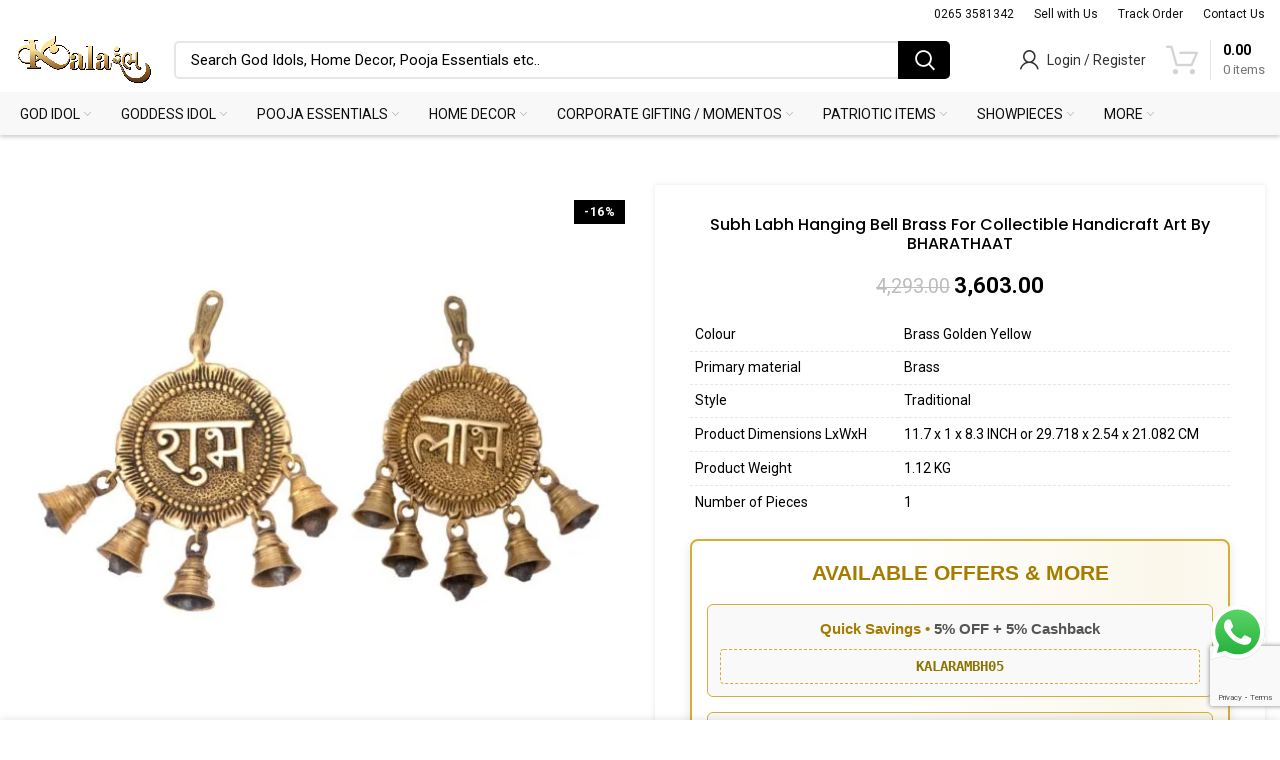

--- FILE ---
content_type: text/html; charset=UTF-8
request_url: https://kalarambhbybharathaat.com/product/subh-labh-hanging-bell-brass-for-collectible-handicraft-art-by-bharathaat/
body_size: 60314
content:
<!DOCTYPE html>
<html lang="en-US">
<head>
	<meta charset="UTF-8">
	<link rel="profile" href="http://gmpg.org/xfn/11">
	<link rel="pingback" href="https://kalarambhbybharathaat.com/xmlrpc.php">

			<script>window.MSInputMethodContext && document.documentMode && document.write('<script src="https://kalarambhbybharathaat.com/wp-content/themes/woodmart/js/libs/ie11CustomProperties.min.js"><\/script>');</script>
		<meta name='robots' content='index, follow, max-image-preview:large, max-snippet:-1, max-video-preview:-1' />
<script>window._wca = window._wca || [];</script>

	<!-- This site is optimized with the Yoast SEO plugin v26.8 - https://yoast.com/product/yoast-seo-wordpress/ -->
	<title>Buy Subh Labh Hanging Bell Brass For Collectible Handicraft Art By BHARATHAAT Online In India- Kalarambh By Bharathaat</title>
	<meta name="description" content="Buy Subh Labh Hanging Bell Brass For Collectible Handicraft Art By BHARATHAAT Online In India only at- Kalarambh By Bharathaat with best Price. FREE Home Delivery Available." />
	<link rel="canonical" href="https://kalarambhbybharathaat.com/product/subh-labh-hanging-bell-brass-for-collectible-handicraft-art-by-bharathaat/" />
	<meta property="og:locale" content="en_US" />
	<meta property="og:type" content="article" />
	<meta property="og:title" content="Buy Subh Labh Hanging Bell Brass For Collectible Handicraft Art By BHARATHAAT Online In India- Kalarambh By Bharathaat" />
	<meta property="og:description" content="Buy Subh Labh Hanging Bell Brass For Collectible Handicraft Art By BHARATHAAT Online In India only at- Kalarambh By Bharathaat with best Price. FREE Home Delivery Available." />
	<meta property="og:url" content="https://kalarambhbybharathaat.com/product/subh-labh-hanging-bell-brass-for-collectible-handicraft-art-by-bharathaat/" />
	<meta property="og:site_name" content="Kalarambh By Bharathaat" />
	<meta property="article:publisher" content="https://www.facebook.com/Kalarambh-105846331874125/?ref=pages_you_manage" />
	<meta property="article:modified_time" content="2025-12-02T12:00:37+00:00" />
	<meta property="og:image" content="https://kalarambhbybharathaat.com/wp-content/uploads/2022/06/BH05657-2.jpg" />
	<meta property="og:image:width" content="2000" />
	<meta property="og:image:height" content="2000" />
	<meta property="og:image:type" content="image/jpeg" />
	<meta name="twitter:card" content="summary_large_image" />
	<meta name="twitter:site" content="@bharathaat" />
	<meta name="twitter:label1" content="Est. reading time" />
	<meta name="twitter:data1" content="1 minute" />
	<script type="application/ld+json" class="yoast-schema-graph">{"@context":"https://schema.org","@graph":[{"@type":["WebPage","ItemPage"],"@id":"https://kalarambhbybharathaat.com/product/subh-labh-hanging-bell-brass-for-collectible-handicraft-art-by-bharathaat/","url":"https://kalarambhbybharathaat.com/product/subh-labh-hanging-bell-brass-for-collectible-handicraft-art-by-bharathaat/","name":"Buy Subh Labh Hanging Bell Brass For Collectible Handicraft Art By BHARATHAAT Online In India- Kalarambh By Bharathaat","isPartOf":{"@id":"https://kalarambhbybharathaat.com/#website"},"primaryImageOfPage":{"@id":"https://kalarambhbybharathaat.com/product/subh-labh-hanging-bell-brass-for-collectible-handicraft-art-by-bharathaat/#primaryimage"},"image":{"@id":"https://kalarambhbybharathaat.com/product/subh-labh-hanging-bell-brass-for-collectible-handicraft-art-by-bharathaat/#primaryimage"},"thumbnailUrl":"https://kalarambhbybharathaat.com/wp-content/uploads/2022/06/BH05657-2.jpg","datePublished":"2022-06-20T10:36:19+00:00","dateModified":"2025-12-02T12:00:37+00:00","description":"Buy Subh Labh Hanging Bell Brass For Collectible Handicraft Art By BHARATHAAT Online In India only at- Kalarambh By Bharathaat with best Price. FREE Home Delivery Available.","breadcrumb":{"@id":"https://kalarambhbybharathaat.com/product/subh-labh-hanging-bell-brass-for-collectible-handicraft-art-by-bharathaat/#breadcrumb"},"inLanguage":"en-US","potentialAction":[{"@type":"ReadAction","target":["https://kalarambhbybharathaat.com/product/subh-labh-hanging-bell-brass-for-collectible-handicraft-art-by-bharathaat/"]}]},{"@type":"ImageObject","inLanguage":"en-US","@id":"https://kalarambhbybharathaat.com/product/subh-labh-hanging-bell-brass-for-collectible-handicraft-art-by-bharathaat/#primaryimage","url":"https://kalarambhbybharathaat.com/wp-content/uploads/2022/06/BH05657-2.jpg","contentUrl":"https://kalarambhbybharathaat.com/wp-content/uploads/2022/06/BH05657-2.jpg","width":2000,"height":2000,"caption":"Hanging Bell"},{"@type":"BreadcrumbList","@id":"https://kalarambhbybharathaat.com/product/subh-labh-hanging-bell-brass-for-collectible-handicraft-art-by-bharathaat/#breadcrumb","itemListElement":[{"@type":"ListItem","position":1,"name":"Home","item":"https://kalarambhbybharathaat.com/"},{"@type":"ListItem","position":2,"name":"Shop","item":"https://kalarambhbybharathaat.com/shop/"},{"@type":"ListItem","position":3,"name":"Subh Labh Hanging Bell Brass For Collectible Handicraft Art By BHARATHAAT"}]},{"@type":"WebSite","@id":"https://kalarambhbybharathaat.com/#website","url":"https://kalarambhbybharathaat.com/","name":"Kalarambh By Bharathaat","description":"Kalarambh By Bharathaat","publisher":{"@id":"https://kalarambhbybharathaat.com/#organization"},"alternateName":"Kalarambh","potentialAction":[{"@type":"SearchAction","target":{"@type":"EntryPoint","urlTemplate":"https://kalarambhbybharathaat.com/?s={search_term_string}"},"query-input":{"@type":"PropertyValueSpecification","valueRequired":true,"valueName":"search_term_string"}}],"inLanguage":"en-US"},{"@type":"Organization","@id":"https://kalarambhbybharathaat.com/#organization","name":"Kalarambh By Bharathaat","url":"https://kalarambhbybharathaat.com/","logo":{"@type":"ImageObject","inLanguage":"en-US","@id":"https://kalarambhbybharathaat.com/#/schema/logo/image/","url":"https://kalarambhbybharathaat.com/wp-content/uploads/2022/04/Kalarambh-logo-02.png","contentUrl":"https://kalarambhbybharathaat.com/wp-content/uploads/2022/04/Kalarambh-logo-02.png","width":2575,"height":1021,"caption":"Kalarambh By Bharathaat"},"image":{"@id":"https://kalarambhbybharathaat.com/#/schema/logo/image/"},"sameAs":["https://www.facebook.com/Kalarambh-105846331874125/?ref=pages_you_manage","https://x.com/bharathaat","https://instagram.com/kalarambh.bharathaat?igshid=YmMyMTA2M2Y=","https://www.linkedin.com/company/kalarambh-bharathaat","https://pin.it/2Svlht3","https://youtube.com/channel/UC1GZqbUlzr7KJRZKsy15r7Q?sub_confirmation=1"]}]}</script>
	<!-- / Yoast SEO plugin. -->


<link rel='dns-prefetch' href='//stats.wp.com' />
<link rel='dns-prefetch' href='//capi-automation.s3.us-east-2.amazonaws.com' />
<link rel='dns-prefetch' href='//www.googletagmanager.com' />
<link rel='dns-prefetch' href='//fonts.googleapis.com' />
<link rel='preconnect' href='//c0.wp.com' />
<link rel="alternate" type="application/rss+xml" title="Kalarambh By Bharathaat &raquo; Feed" href="https://kalarambhbybharathaat.com/feed/" />
<link rel="alternate" type="application/rss+xml" title="Kalarambh By Bharathaat &raquo; Comments Feed" href="https://kalarambhbybharathaat.com/comments/feed/" />
<link rel="alternate" type="application/rss+xml" title="Kalarambh By Bharathaat &raquo; Subh Labh Hanging Bell Brass For Collectible Handicraft Art By BHARATHAAT Comments Feed" href="https://kalarambhbybharathaat.com/product/subh-labh-hanging-bell-brass-for-collectible-handicraft-art-by-bharathaat/feed/" />
<link rel="alternate" title="oEmbed (JSON)" type="application/json+oembed" href="https://kalarambhbybharathaat.com/wp-json/oembed/1.0/embed?url=https%3A%2F%2Fkalarambhbybharathaat.com%2Fproduct%2Fsubh-labh-hanging-bell-brass-for-collectible-handicraft-art-by-bharathaat%2F" />
<link rel="alternate" title="oEmbed (XML)" type="text/xml+oembed" href="https://kalarambhbybharathaat.com/wp-json/oembed/1.0/embed?url=https%3A%2F%2Fkalarambhbybharathaat.com%2Fproduct%2Fsubh-labh-hanging-bell-brass-for-collectible-handicraft-art-by-bharathaat%2F&#038;format=xml" />
<style id='wp-img-auto-sizes-contain-inline-css' type='text/css'>
img:is([sizes=auto i],[sizes^="auto," i]){contain-intrinsic-size:3000px 1500px}
/*# sourceURL=wp-img-auto-sizes-contain-inline-css */
</style>
<link rel='stylesheet' id='wpv_sa_common_style-css' href='https://kalarambhbybharathaat.com/wp-content/plugins/sms-alert/css/sms_alert_customer_validation_style.css?ver=3.9.0' type='text/css' media='' />
<link rel='stylesheet' id='partial-payment-blocks-integration-css' href='https://kalarambhbybharathaat.com/wp-content/plugins/woo-wallet/build/partial-payment/style-index.css?ver=1.5.15' type='text/css' media='all' />
<link rel='stylesheet' id='ht_ctc_main_css-css' href='https://kalarambhbybharathaat.com/wp-content/plugins/click-to-chat-for-whatsapp/new/inc/assets/css/main.css?ver=4.36' type='text/css' media='all' />
<link rel='stylesheet' id='wp-block-library-css' href='https://c0.wp.com/c/6.9/wp-includes/css/dist/block-library/style.min.css' type='text/css' media='all' />
<style id='global-styles-inline-css' type='text/css'>
:root{--wp--preset--aspect-ratio--square: 1;--wp--preset--aspect-ratio--4-3: 4/3;--wp--preset--aspect-ratio--3-4: 3/4;--wp--preset--aspect-ratio--3-2: 3/2;--wp--preset--aspect-ratio--2-3: 2/3;--wp--preset--aspect-ratio--16-9: 16/9;--wp--preset--aspect-ratio--9-16: 9/16;--wp--preset--color--black: #000000;--wp--preset--color--cyan-bluish-gray: #abb8c3;--wp--preset--color--white: #ffffff;--wp--preset--color--pale-pink: #f78da7;--wp--preset--color--vivid-red: #cf2e2e;--wp--preset--color--luminous-vivid-orange: #ff6900;--wp--preset--color--luminous-vivid-amber: #fcb900;--wp--preset--color--light-green-cyan: #7bdcb5;--wp--preset--color--vivid-green-cyan: #00d084;--wp--preset--color--pale-cyan-blue: #8ed1fc;--wp--preset--color--vivid-cyan-blue: #0693e3;--wp--preset--color--vivid-purple: #9b51e0;--wp--preset--gradient--vivid-cyan-blue-to-vivid-purple: linear-gradient(135deg,rgb(6,147,227) 0%,rgb(155,81,224) 100%);--wp--preset--gradient--light-green-cyan-to-vivid-green-cyan: linear-gradient(135deg,rgb(122,220,180) 0%,rgb(0,208,130) 100%);--wp--preset--gradient--luminous-vivid-amber-to-luminous-vivid-orange: linear-gradient(135deg,rgb(252,185,0) 0%,rgb(255,105,0) 100%);--wp--preset--gradient--luminous-vivid-orange-to-vivid-red: linear-gradient(135deg,rgb(255,105,0) 0%,rgb(207,46,46) 100%);--wp--preset--gradient--very-light-gray-to-cyan-bluish-gray: linear-gradient(135deg,rgb(238,238,238) 0%,rgb(169,184,195) 100%);--wp--preset--gradient--cool-to-warm-spectrum: linear-gradient(135deg,rgb(74,234,220) 0%,rgb(151,120,209) 20%,rgb(207,42,186) 40%,rgb(238,44,130) 60%,rgb(251,105,98) 80%,rgb(254,248,76) 100%);--wp--preset--gradient--blush-light-purple: linear-gradient(135deg,rgb(255,206,236) 0%,rgb(152,150,240) 100%);--wp--preset--gradient--blush-bordeaux: linear-gradient(135deg,rgb(254,205,165) 0%,rgb(254,45,45) 50%,rgb(107,0,62) 100%);--wp--preset--gradient--luminous-dusk: linear-gradient(135deg,rgb(255,203,112) 0%,rgb(199,81,192) 50%,rgb(65,88,208) 100%);--wp--preset--gradient--pale-ocean: linear-gradient(135deg,rgb(255,245,203) 0%,rgb(182,227,212) 50%,rgb(51,167,181) 100%);--wp--preset--gradient--electric-grass: linear-gradient(135deg,rgb(202,248,128) 0%,rgb(113,206,126) 100%);--wp--preset--gradient--midnight: linear-gradient(135deg,rgb(2,3,129) 0%,rgb(40,116,252) 100%);--wp--preset--font-size--small: 13px;--wp--preset--font-size--medium: 20px;--wp--preset--font-size--large: 36px;--wp--preset--font-size--x-large: 42px;--wp--preset--spacing--20: 0.44rem;--wp--preset--spacing--30: 0.67rem;--wp--preset--spacing--40: 1rem;--wp--preset--spacing--50: 1.5rem;--wp--preset--spacing--60: 2.25rem;--wp--preset--spacing--70: 3.38rem;--wp--preset--spacing--80: 5.06rem;--wp--preset--shadow--natural: 6px 6px 9px rgba(0, 0, 0, 0.2);--wp--preset--shadow--deep: 12px 12px 50px rgba(0, 0, 0, 0.4);--wp--preset--shadow--sharp: 6px 6px 0px rgba(0, 0, 0, 0.2);--wp--preset--shadow--outlined: 6px 6px 0px -3px rgb(255, 255, 255), 6px 6px rgb(0, 0, 0);--wp--preset--shadow--crisp: 6px 6px 0px rgb(0, 0, 0);}:where(.is-layout-flex){gap: 0.5em;}:where(.is-layout-grid){gap: 0.5em;}body .is-layout-flex{display: flex;}.is-layout-flex{flex-wrap: wrap;align-items: center;}.is-layout-flex > :is(*, div){margin: 0;}body .is-layout-grid{display: grid;}.is-layout-grid > :is(*, div){margin: 0;}:where(.wp-block-columns.is-layout-flex){gap: 2em;}:where(.wp-block-columns.is-layout-grid){gap: 2em;}:where(.wp-block-post-template.is-layout-flex){gap: 1.25em;}:where(.wp-block-post-template.is-layout-grid){gap: 1.25em;}.has-black-color{color: var(--wp--preset--color--black) !important;}.has-cyan-bluish-gray-color{color: var(--wp--preset--color--cyan-bluish-gray) !important;}.has-white-color{color: var(--wp--preset--color--white) !important;}.has-pale-pink-color{color: var(--wp--preset--color--pale-pink) !important;}.has-vivid-red-color{color: var(--wp--preset--color--vivid-red) !important;}.has-luminous-vivid-orange-color{color: var(--wp--preset--color--luminous-vivid-orange) !important;}.has-luminous-vivid-amber-color{color: var(--wp--preset--color--luminous-vivid-amber) !important;}.has-light-green-cyan-color{color: var(--wp--preset--color--light-green-cyan) !important;}.has-vivid-green-cyan-color{color: var(--wp--preset--color--vivid-green-cyan) !important;}.has-pale-cyan-blue-color{color: var(--wp--preset--color--pale-cyan-blue) !important;}.has-vivid-cyan-blue-color{color: var(--wp--preset--color--vivid-cyan-blue) !important;}.has-vivid-purple-color{color: var(--wp--preset--color--vivid-purple) !important;}.has-black-background-color{background-color: var(--wp--preset--color--black) !important;}.has-cyan-bluish-gray-background-color{background-color: var(--wp--preset--color--cyan-bluish-gray) !important;}.has-white-background-color{background-color: var(--wp--preset--color--white) !important;}.has-pale-pink-background-color{background-color: var(--wp--preset--color--pale-pink) !important;}.has-vivid-red-background-color{background-color: var(--wp--preset--color--vivid-red) !important;}.has-luminous-vivid-orange-background-color{background-color: var(--wp--preset--color--luminous-vivid-orange) !important;}.has-luminous-vivid-amber-background-color{background-color: var(--wp--preset--color--luminous-vivid-amber) !important;}.has-light-green-cyan-background-color{background-color: var(--wp--preset--color--light-green-cyan) !important;}.has-vivid-green-cyan-background-color{background-color: var(--wp--preset--color--vivid-green-cyan) !important;}.has-pale-cyan-blue-background-color{background-color: var(--wp--preset--color--pale-cyan-blue) !important;}.has-vivid-cyan-blue-background-color{background-color: var(--wp--preset--color--vivid-cyan-blue) !important;}.has-vivid-purple-background-color{background-color: var(--wp--preset--color--vivid-purple) !important;}.has-black-border-color{border-color: var(--wp--preset--color--black) !important;}.has-cyan-bluish-gray-border-color{border-color: var(--wp--preset--color--cyan-bluish-gray) !important;}.has-white-border-color{border-color: var(--wp--preset--color--white) !important;}.has-pale-pink-border-color{border-color: var(--wp--preset--color--pale-pink) !important;}.has-vivid-red-border-color{border-color: var(--wp--preset--color--vivid-red) !important;}.has-luminous-vivid-orange-border-color{border-color: var(--wp--preset--color--luminous-vivid-orange) !important;}.has-luminous-vivid-amber-border-color{border-color: var(--wp--preset--color--luminous-vivid-amber) !important;}.has-light-green-cyan-border-color{border-color: var(--wp--preset--color--light-green-cyan) !important;}.has-vivid-green-cyan-border-color{border-color: var(--wp--preset--color--vivid-green-cyan) !important;}.has-pale-cyan-blue-border-color{border-color: var(--wp--preset--color--pale-cyan-blue) !important;}.has-vivid-cyan-blue-border-color{border-color: var(--wp--preset--color--vivid-cyan-blue) !important;}.has-vivid-purple-border-color{border-color: var(--wp--preset--color--vivid-purple) !important;}.has-vivid-cyan-blue-to-vivid-purple-gradient-background{background: var(--wp--preset--gradient--vivid-cyan-blue-to-vivid-purple) !important;}.has-light-green-cyan-to-vivid-green-cyan-gradient-background{background: var(--wp--preset--gradient--light-green-cyan-to-vivid-green-cyan) !important;}.has-luminous-vivid-amber-to-luminous-vivid-orange-gradient-background{background: var(--wp--preset--gradient--luminous-vivid-amber-to-luminous-vivid-orange) !important;}.has-luminous-vivid-orange-to-vivid-red-gradient-background{background: var(--wp--preset--gradient--luminous-vivid-orange-to-vivid-red) !important;}.has-very-light-gray-to-cyan-bluish-gray-gradient-background{background: var(--wp--preset--gradient--very-light-gray-to-cyan-bluish-gray) !important;}.has-cool-to-warm-spectrum-gradient-background{background: var(--wp--preset--gradient--cool-to-warm-spectrum) !important;}.has-blush-light-purple-gradient-background{background: var(--wp--preset--gradient--blush-light-purple) !important;}.has-blush-bordeaux-gradient-background{background: var(--wp--preset--gradient--blush-bordeaux) !important;}.has-luminous-dusk-gradient-background{background: var(--wp--preset--gradient--luminous-dusk) !important;}.has-pale-ocean-gradient-background{background: var(--wp--preset--gradient--pale-ocean) !important;}.has-electric-grass-gradient-background{background: var(--wp--preset--gradient--electric-grass) !important;}.has-midnight-gradient-background{background: var(--wp--preset--gradient--midnight) !important;}.has-small-font-size{font-size: var(--wp--preset--font-size--small) !important;}.has-medium-font-size{font-size: var(--wp--preset--font-size--medium) !important;}.has-large-font-size{font-size: var(--wp--preset--font-size--large) !important;}.has-x-large-font-size{font-size: var(--wp--preset--font-size--x-large) !important;}
/*# sourceURL=global-styles-inline-css */
</style>

<style id='classic-theme-styles-inline-css' type='text/css'>
/*! This file is auto-generated */
.wp-block-button__link{color:#fff;background-color:#32373c;border-radius:9999px;box-shadow:none;text-decoration:none;padding:calc(.667em + 2px) calc(1.333em + 2px);font-size:1.125em}.wp-block-file__button{background:#32373c;color:#fff;text-decoration:none}
/*# sourceURL=/wp-includes/css/classic-themes.min.css */
</style>
<link rel='stylesheet' id='cr-frontend-css-css' href='https://kalarambhbybharathaat.com/wp-content/plugins/customer-reviews-woocommerce/css/frontend.css?ver=5.99.0' type='text/css' media='all' />
<link rel='stylesheet' id='dashicons-css' href='https://c0.wp.com/c/6.9/wp-includes/css/dashicons.min.css' type='text/css' media='all' />
<link rel='stylesheet' id='admin-bar-css' href='https://c0.wp.com/c/6.9/wp-includes/css/admin-bar.min.css' type='text/css' media='all' />
<style id='admin-bar-inline-css' type='text/css'>

    /* Hide CanvasJS credits for P404 charts specifically */
    #p404RedirectChart .canvasjs-chart-credit {
        display: none !important;
    }
    
    #p404RedirectChart canvas {
        border-radius: 6px;
    }

    .p404-redirect-adminbar-weekly-title {
        font-weight: bold;
        font-size: 14px;
        color: #fff;
        margin-bottom: 6px;
    }

    #wpadminbar #wp-admin-bar-p404_free_top_button .ab-icon:before {
        content: "\f103";
        color: #dc3545;
        top: 3px;
    }
    
    #wp-admin-bar-p404_free_top_button .ab-item {
        min-width: 80px !important;
        padding: 0px !important;
    }
    
    /* Ensure proper positioning and z-index for P404 dropdown */
    .p404-redirect-adminbar-dropdown-wrap { 
        min-width: 0; 
        padding: 0;
        position: static !important;
    }
    
    #wpadminbar #wp-admin-bar-p404_free_top_button_dropdown {
        position: static !important;
    }
    
    #wpadminbar #wp-admin-bar-p404_free_top_button_dropdown .ab-item {
        padding: 0 !important;
        margin: 0 !important;
    }
    
    .p404-redirect-dropdown-container {
        min-width: 340px;
        padding: 18px 18px 12px 18px;
        background: #23282d !important;
        color: #fff;
        border-radius: 12px;
        box-shadow: 0 8px 32px rgba(0,0,0,0.25);
        margin-top: 10px;
        position: relative !important;
        z-index: 999999 !important;
        display: block !important;
        border: 1px solid #444;
    }
    
    /* Ensure P404 dropdown appears on hover */
    #wpadminbar #wp-admin-bar-p404_free_top_button .p404-redirect-dropdown-container { 
        display: none !important;
    }
    
    #wpadminbar #wp-admin-bar-p404_free_top_button:hover .p404-redirect-dropdown-container { 
        display: block !important;
    }
    
    #wpadminbar #wp-admin-bar-p404_free_top_button:hover #wp-admin-bar-p404_free_top_button_dropdown .p404-redirect-dropdown-container {
        display: block !important;
    }
    
    .p404-redirect-card {
        background: #2c3338;
        border-radius: 8px;
        padding: 18px 18px 12px 18px;
        box-shadow: 0 2px 8px rgba(0,0,0,0.07);
        display: flex;
        flex-direction: column;
        align-items: flex-start;
        border: 1px solid #444;
    }
    
    .p404-redirect-btn {
        display: inline-block;
        background: #dc3545;
        color: #fff !important;
        font-weight: bold;
        padding: 5px 22px;
        border-radius: 8px;
        text-decoration: none;
        font-size: 17px;
        transition: background 0.2s, box-shadow 0.2s;
        margin-top: 8px;
        box-shadow: 0 2px 8px rgba(220,53,69,0.15);
        text-align: center;
        line-height: 1.6;
    }
    
    .p404-redirect-btn:hover {
        background: #c82333;
        color: #fff !important;
        box-shadow: 0 4px 16px rgba(220,53,69,0.25);
    }
    
    /* Prevent conflicts with other admin bar dropdowns */
    #wpadminbar .ab-top-menu > li:hover > .ab-item,
    #wpadminbar .ab-top-menu > li.hover > .ab-item {
        z-index: auto;
    }
    
    #wpadminbar #wp-admin-bar-p404_free_top_button:hover > .ab-item {
        z-index: 999998 !important;
    }
    
/*# sourceURL=admin-bar-inline-css */
</style>
<link rel='stylesheet' id='menu-image-css' href='https://kalarambhbybharathaat.com/wp-content/plugins/menu-image/includes/css/menu-image.css?ver=3.13' type='text/css' media='all' />
<style id='woocommerce-inline-inline-css' type='text/css'>
.woocommerce form .form-row .required { visibility: visible; }
/*# sourceURL=woocommerce-inline-inline-css */
</style>
<link rel='stylesheet' id='sa-login-css-css' href='https://kalarambhbybharathaat.com/wp-content/plugins/sms-alert/css/sms_alert_customer_validation_style.css?ver=3.9.0' type='text/css' media='' />
<link rel='stylesheet' id='buy-now-woo-css' href='https://kalarambhbybharathaat.com/wp-content/plugins/buy-now-woo/assets/css/buy-now-woo.css?ver=1.1.3' type='text/css' media='all' />
<style id='buy-now-woo-inline-css' type='text/css'>
.wsb-button {color: #ffffff !important;background-color: #dd8706 !important;}
.wsb-button {padding-top: 12px !important;padding-right: 30px !important;padding-bottom: 12px !important;padding-left: 30px !important;}
.wsb-button {margin-left: 5px !important;}
.wsb-button {
border-radius: 5px !important;
margin-bottom: 10px !important;
}
/*# sourceURL=buy-now-woo-inline-css */
</style>
<link rel='stylesheet' id='js_composer_front-css' href='https://kalarambhbybharathaat.com/wp-content/plugins/js_composer/assets/css/js_composer.min.css?ver=8.7.2' type='text/css' media='all' />
<link rel='stylesheet' id='bootstrap-css' href='https://kalarambhbybharathaat.com/wp-content/themes/woodmart/css/bootstrap.min.css?ver=6.1.4' type='text/css' media='all' />
<link rel='stylesheet' id='woodmart-style-css' href='https://kalarambhbybharathaat.com/wp-content/themes/woodmart/css/parts/base.min.css?ver=6.1.4' type='text/css' media='all' />
<link rel='stylesheet' id='wd-widget-layered-nav-stock-status-css' href='https://kalarambhbybharathaat.com/wp-content/themes/woodmart/css/parts/woo-widget-layered-nav-stock-status.min.css?ver=6.1.4' type='text/css' media='all' />
<link rel='stylesheet' id='wd-widget-active-filters-css' href='https://kalarambhbybharathaat.com/wp-content/themes/woodmart/css/parts/woo-widget-active-filters.min.css?ver=6.1.4' type='text/css' media='all' />
<link rel='stylesheet' id='wd-widget-slider-price-filter-css' href='https://kalarambhbybharathaat.com/wp-content/themes/woodmart/css/parts/woo-widget-slider-price-filter.min.css?ver=6.1.4' type='text/css' media='all' />
<link rel='stylesheet' id='wd-widget-woo-other-css' href='https://kalarambhbybharathaat.com/wp-content/themes/woodmart/css/parts/woo-widget-other.min.css?ver=6.1.4' type='text/css' media='all' />
<link rel='stylesheet' id='wd-footer-base-css' href='https://kalarambhbybharathaat.com/wp-content/themes/woodmart/css/parts/footer-base.min.css?ver=6.1.4' type='text/css' media='all' />
<link rel='stylesheet' id='wd-wp-gutenberg-css' href='https://kalarambhbybharathaat.com/wp-content/themes/woodmart/css/parts/wp-gutenberg.min.css?ver=6.1.4' type='text/css' media='all' />
<link rel='stylesheet' id='wd-wpcf7-css' href='https://kalarambhbybharathaat.com/wp-content/themes/woodmart/css/parts/int-wpcf7.min.css?ver=6.1.4' type='text/css' media='all' />
<link rel='stylesheet' id='wd-revolution-slider-css' href='https://kalarambhbybharathaat.com/wp-content/themes/woodmart/css/parts/int-revolution-slider.min.css?ver=6.1.4' type='text/css' media='all' />
<link rel='stylesheet' id='wd-wpbakery-base-css' href='https://kalarambhbybharathaat.com/wp-content/themes/woodmart/css/parts/int-wpbakery-base.min.css?ver=6.1.4' type='text/css' media='all' />
<link rel='stylesheet' id='wd-notices-fixed-css' href='https://kalarambhbybharathaat.com/wp-content/themes/woodmart/css/parts/mod-notices-fixed.min.css?ver=6.1.4' type='text/css' media='all' />
<link rel='stylesheet' id='wd-woocommerce-base-css' href='https://kalarambhbybharathaat.com/wp-content/themes/woodmart/css/parts/woocommerce-base.min.css?ver=6.1.4' type='text/css' media='all' />
<link rel='stylesheet' id='wd-page-single-product-css' href='https://kalarambhbybharathaat.com/wp-content/themes/woodmart/css/parts/woo-page-single-product.min.css?ver=6.1.4' type='text/css' media='all' />
<link rel='stylesheet' id='child-style-css' href='https://kalarambhbybharathaat.com/wp-content/themes/woodmart-child/style.css?ver=6.1.4' type='text/css' media='all' />
<link rel='stylesheet' id='wd-header-base-css' href='https://kalarambhbybharathaat.com/wp-content/themes/woodmart/css/parts/header-base.min.css?ver=6.1.4' type='text/css' media='all' />
<link rel='stylesheet' id='wd-mod-tools-css' href='https://kalarambhbybharathaat.com/wp-content/themes/woodmart/css/parts/mod-tools.min.css?ver=6.1.4' type='text/css' media='all' />
<link rel='stylesheet' id='wd-header-search-css' href='https://kalarambhbybharathaat.com/wp-content/themes/woodmart/css/parts/header-el-search.min.css?ver=6.1.4' type='text/css' media='all' />
<link rel='stylesheet' id='wd-header-search-form-css' href='https://kalarambhbybharathaat.com/wp-content/themes/woodmart/css/parts/header-el-search-form.min.css?ver=6.1.4' type='text/css' media='all' />
<link rel='stylesheet' id='wd-header-my-account-css' href='https://kalarambhbybharathaat.com/wp-content/themes/woodmart/css/parts/header-el-my-account.min.css?ver=6.1.4' type='text/css' media='all' />
<link rel='stylesheet' id='wd-header-cart-design-3-css' href='https://kalarambhbybharathaat.com/wp-content/themes/woodmart/css/parts/header-el-cart-design-3.min.css?ver=6.1.4' type='text/css' media='all' />
<link rel='stylesheet' id='wd-header-cart-side-css' href='https://kalarambhbybharathaat.com/wp-content/themes/woodmart/css/parts/header-el-cart-side.min.css?ver=6.1.4' type='text/css' media='all' />
<link rel='stylesheet' id='wd-header-cart-css' href='https://kalarambhbybharathaat.com/wp-content/themes/woodmart/css/parts/header-el-cart.min.css?ver=6.1.4' type='text/css' media='all' />
<link rel='stylesheet' id='wd-widget-shopping-cart-css' href='https://kalarambhbybharathaat.com/wp-content/themes/woodmart/css/parts/woo-widget-shopping-cart.min.css?ver=6.1.4' type='text/css' media='all' />
<link rel='stylesheet' id='wd-widget-product-list-css' href='https://kalarambhbybharathaat.com/wp-content/themes/woodmart/css/parts/woo-widget-product-list.min.css?ver=6.1.4' type='text/css' media='all' />
<link rel='stylesheet' id='wd-page-title-css' href='https://kalarambhbybharathaat.com/wp-content/themes/woodmart/css/parts/page-title.min.css?ver=6.1.4' type='text/css' media='all' />
<link rel='stylesheet' id='wd-owl-carousel-css' href='https://kalarambhbybharathaat.com/wp-content/themes/woodmart/css/parts/lib-owl-carousel.min.css?ver=6.1.4' type='text/css' media='all' />
<link rel='stylesheet' id='wd-photoswipe-css' href='https://kalarambhbybharathaat.com/wp-content/themes/woodmart/css/parts/lib-photoswipe.min.css?ver=6.1.4' type='text/css' media='all' />
<link rel='stylesheet' id='wd-social-icons-css' href='https://kalarambhbybharathaat.com/wp-content/themes/woodmart/css/parts/el-social-icons.min.css?ver=6.1.4' type='text/css' media='all' />
<link rel='stylesheet' id='wd-product-loop-css' href='https://kalarambhbybharathaat.com/wp-content/themes/woodmart/css/parts/woo-product-loop.min.css?ver=6.1.4' type='text/css' media='all' />
<link rel='stylesheet' id='wd-product-loop-tiled-css' href='https://kalarambhbybharathaat.com/wp-content/themes/woodmart/css/parts/woo-product-loop-tiled.min.css?ver=6.1.4' type='text/css' media='all' />
<link rel='stylesheet' id='wd-mfp-popup-css' href='https://kalarambhbybharathaat.com/wp-content/themes/woodmart/css/parts/lib-magnific-popup.min.css?ver=6.1.4' type='text/css' media='all' />
<link rel='stylesheet' id='wd-info-box-css' href='https://kalarambhbybharathaat.com/wp-content/themes/woodmart/css/parts/el-info-box.min.css?ver=6.1.4' type='text/css' media='all' />
<link rel='stylesheet' id='wd-scroll-top-css' href='https://kalarambhbybharathaat.com/wp-content/themes/woodmart/css/parts/opt-scrolltotop.min.css?ver=6.1.4' type='text/css' media='all' />
<link rel='stylesheet' id='wd-sticky-add-to-cart-css' href='https://kalarambhbybharathaat.com/wp-content/themes/woodmart/css/parts/woo-opt-sticky-add-to-cart.min.css?ver=6.1.4' type='text/css' media='all' />
<link rel='stylesheet' id='xts-style-header_532508-css' href='https://kalarambhbybharathaat.com/wp-content/uploads/2022/05/xts-header_532508-1651651756.css?ver=6.1.4' type='text/css' media='all' />
<link rel='stylesheet' id='xts-style-theme_settings_default-css' href='https://kalarambhbybharathaat.com/wp-content/uploads/2026/01/xts-theme_settings_default-1769300889.css?ver=6.1.4' type='text/css' media='all' />
<link rel='stylesheet' id='xts-google-fonts-css' href='https://fonts.googleapis.com/css?family=Roboto%3A400%2C700%7CPoppins%3A400%2C600%2C500%7CLato%3A400%2C700&#038;ver=6.1.4' type='text/css' media='all' />
<script type="text/javascript" src="https://c0.wp.com/c/6.9/wp-includes/js/jquery/jquery.min.js" id="jquery-core-js"></script>
<script type="text/javascript" src="https://c0.wp.com/c/6.9/wp-includes/js/jquery/jquery-migrate.min.js" id="jquery-migrate-js"></script>
<script type="text/javascript" src="https://c0.wp.com/p/woocommerce/10.4.3/assets/js/jquery-blockui/jquery.blockUI.min.js" id="wc-jquery-blockui-js" data-wp-strategy="defer"></script>
<script type="text/javascript" src="https://c0.wp.com/p/woocommerce/10.4.3/assets/js/js-cookie/js.cookie.min.js" id="wc-js-cookie-js" data-wp-strategy="defer"></script>
<script type="text/javascript" id="woocommerce-js-extra">
/* <![CDATA[ */
var woocommerce_params = {"ajax_url":"/wp-admin/admin-ajax.php","wc_ajax_url":"/?wc-ajax=%%endpoint%%","i18n_password_show":"Show password","i18n_password_hide":"Hide password"};
//# sourceURL=woocommerce-js-extra
/* ]]> */
</script>
<script type="text/javascript" src="https://c0.wp.com/p/woocommerce/10.4.3/assets/js/frontend/woocommerce.min.js" id="woocommerce-js" data-wp-strategy="defer"></script>
<script type="text/javascript" id="wc-country-select-js-extra">
/* <![CDATA[ */
var wc_country_select_params = {"countries":"{\"IN\":{\"AN\":\"Andaman and Nicobar Islands\",\"AP\":\"Andhra Pradesh\",\"AR\":\"Arunachal Pradesh\",\"AS\":\"Assam\",\"BR\":\"Bihar\",\"CH\":\"Chandigarh\",\"CT\":\"Chhattisgarh\",\"DD\":\"Daman and Diu\",\"DH\":\"D\\u0101dra and Nagar Haveli and Dam\\u0101n and Diu\",\"DL\":\"Delhi\",\"DN\":\"Dadra and Nagar Haveli\",\"GA\":\"Goa\",\"GJ\":\"Gujarat\",\"HP\":\"Himachal Pradesh\",\"HR\":\"Haryana\",\"JH\":\"Jharkhand\",\"JK\":\"Jammu and Kashmir\",\"KA\":\"Karnataka\",\"KL\":\"Kerala\",\"LA\":\"Ladakh\",\"LD\":\"Lakshadweep\",\"MH\":\"Maharashtra\",\"ML\":\"Meghalaya\",\"MN\":\"Manipur\",\"MP\":\"Madhya Pradesh\",\"MZ\":\"Mizoram\",\"NL\":\"Nagaland\",\"OD\":\"Odisha\",\"PB\":\"Punjab\",\"PY\":\"Pondicherry (Puducherry)\",\"RJ\":\"Rajasthan\",\"SK\":\"Sikkim\",\"TS\":\"Telangana\",\"TN\":\"Tamil Nadu\",\"TR\":\"Tripura\",\"UP\":\"Uttar Pradesh\",\"UK\":\"Uttarakhand\",\"WB\":\"West Bengal\"}}","i18n_select_state_text":"Select an option\u2026","i18n_no_matches":"No matches found","i18n_ajax_error":"Loading failed","i18n_input_too_short_1":"Please enter 1 or more characters","i18n_input_too_short_n":"Please enter %qty% or more characters","i18n_input_too_long_1":"Please delete 1 character","i18n_input_too_long_n":"Please delete %qty% characters","i18n_selection_too_long_1":"You can only select 1 item","i18n_selection_too_long_n":"You can only select %qty% items","i18n_load_more":"Loading more results\u2026","i18n_searching":"Searching\u2026"};
//# sourceURL=wc-country-select-js-extra
/* ]]> */
</script>
<script type="text/javascript" src="https://c0.wp.com/p/woocommerce/10.4.3/assets/js/frontend/country-select.min.js" id="wc-country-select-js" data-wp-strategy="defer"></script>
<script type="text/javascript" id="wc-address-i18n-js-extra">
/* <![CDATA[ */
var wc_address_i18n_params = {"locale":"{\"IN\":{\"postcode\":[],\"state\":[]},\"default\":{\"first_name\":{\"required\":true,\"autocomplete\":\"given-name\"},\"last_name\":{\"required\":true,\"autocomplete\":\"family-name\"},\"company\":{\"autocomplete\":\"organization\",\"required\":false},\"country\":{\"type\":\"country\",\"required\":true,\"autocomplete\":\"country\"},\"address_1\":{\"required\":true,\"autocomplete\":\"address-line1\"},\"address_2\":{\"label_class\":[\"screen-reader-text\"],\"autocomplete\":\"address-line2\",\"required\":false},\"city\":{\"required\":true,\"autocomplete\":\"address-level2\"},\"state\":{\"type\":\"state\",\"required\":true,\"validate\":[\"state\"],\"autocomplete\":\"address-level1\"},\"postcode\":{\"required\":true,\"validate\":[\"postcode\"],\"autocomplete\":\"postal-code\"}}}","locale_fields":"{\"address_1\":\"#billing_address_1_field, #shipping_address_1_field\",\"address_2\":\"#billing_address_2_field, #shipping_address_2_field\",\"state\":\"#billing_state_field, #shipping_state_field, #calc_shipping_state_field\",\"postcode\":\"#billing_postcode_field, #shipping_postcode_field, #calc_shipping_postcode_field\",\"city\":\"#billing_city_field, #shipping_city_field, #calc_shipping_city_field\"}","i18n_required_text":"required","i18n_optional_text":"optional"};
//# sourceURL=wc-address-i18n-js-extra
/* ]]> */
</script>
<script type="text/javascript" src="https://c0.wp.com/p/woocommerce/10.4.3/assets/js/frontend/address-i18n.min.js" id="wc-address-i18n-js" data-wp-strategy="defer"></script>
<script type="text/javascript" id="wc-add-to-cart-js-extra">
/* <![CDATA[ */
var wc_add_to_cart_params = {"ajax_url":"/wp-admin/admin-ajax.php","wc_ajax_url":"/?wc-ajax=%%endpoint%%","i18n_view_cart":"View cart","cart_url":"https://kalarambhbybharathaat.com/cart/","is_cart":"","cart_redirect_after_add":"yes"};
//# sourceURL=wc-add-to-cart-js-extra
/* ]]> */
</script>
<script type="text/javascript" src="https://c0.wp.com/p/woocommerce/10.4.3/assets/js/frontend/add-to-cart.min.js" id="wc-add-to-cart-js" data-wp-strategy="defer"></script>
<script type="text/javascript" src="https://c0.wp.com/p/woocommerce/10.4.3/assets/js/zoom/jquery.zoom.min.js" id="wc-zoom-js" defer="defer" data-wp-strategy="defer"></script>
<script type="text/javascript" id="wc-single-product-js-extra">
/* <![CDATA[ */
var wc_single_product_params = {"i18n_required_rating_text":"Please select a rating","i18n_rating_options":["1 of 5 stars","2 of 5 stars","3 of 5 stars","4 of 5 stars","5 of 5 stars"],"i18n_product_gallery_trigger_text":"View full-screen image gallery","review_rating_required":"yes","flexslider":{"rtl":false,"animation":"slide","smoothHeight":true,"directionNav":false,"controlNav":"thumbnails","slideshow":false,"animationSpeed":500,"animationLoop":false,"allowOneSlide":false},"zoom_enabled":"","zoom_options":[],"photoswipe_enabled":"","photoswipe_options":{"shareEl":false,"closeOnScroll":false,"history":false,"hideAnimationDuration":0,"showAnimationDuration":0},"flexslider_enabled":""};
//# sourceURL=wc-single-product-js-extra
/* ]]> */
</script>
<script type="text/javascript" src="https://c0.wp.com/p/woocommerce/10.4.3/assets/js/frontend/single-product.min.js" id="wc-single-product-js" defer="defer" data-wp-strategy="defer"></script>
<script type="text/javascript" src="https://kalarambhbybharathaat.com/wp-content/plugins/js_composer/assets/js/vendors/woocommerce-add-to-cart.js?ver=8.7.2" id="vc_woocommerce-add-to-cart-js-js"></script>
<script type="text/javascript" src="https://stats.wp.com/s-202606.js" id="woocommerce-analytics-js" defer="defer" data-wp-strategy="defer"></script>
<script type="text/javascript" src="https://c0.wp.com/p/woocommerce/10.4.3/assets/js/photoswipe/photoswipe.min.js" id="wc-photoswipe-js" defer="defer" data-wp-strategy="defer"></script>
<script type="text/javascript" src="https://c0.wp.com/p/woocommerce/10.4.3/assets/js/photoswipe/photoswipe-ui-default.min.js" id="wc-photoswipe-ui-default-js" defer="defer" data-wp-strategy="defer"></script>

<!-- Google tag (gtag.js) snippet added by Site Kit -->
<!-- Google Analytics snippet added by Site Kit -->
<script type="text/javascript" src="https://www.googletagmanager.com/gtag/js?id=G-YM5W9JQ7M4" id="google_gtagjs-js" async></script>
<script type="text/javascript" id="google_gtagjs-js-after">
/* <![CDATA[ */
window.dataLayer = window.dataLayer || [];function gtag(){dataLayer.push(arguments);}
gtag("set","linker",{"domains":["kalarambhbybharathaat.com"]});
gtag("js", new Date());
gtag("set", "developer_id.dZTNiMT", true);
gtag("config", "G-YM5W9JQ7M4");
//# sourceURL=google_gtagjs-js-after
/* ]]> */
</script>
<script type="text/javascript" src="https://kalarambhbybharathaat.com/wp-content/themes/woodmart/js/libs/device.min.js?ver=6.1.4" id="wd-device-library-js"></script>
<script></script><link rel="https://api.w.org/" href="https://kalarambhbybharathaat.com/wp-json/" /><link rel="alternate" title="JSON" type="application/json" href="https://kalarambhbybharathaat.com/wp-json/wp/v2/product/5765" /><link rel="EditURI" type="application/rsd+xml" title="RSD" href="https://kalarambhbybharathaat.com/xmlrpc.php?rsd" />
<meta name="generator" content="WordPress 6.9" />
<meta name="generator" content="WooCommerce 10.4.3" />
<link rel='shortlink' href='https://kalarambhbybharathaat.com/?p=5765' />
<meta name="generator" content="Site Kit by Google 1.171.0" /><meta name="msvalidate.01" content="D049CB438B45B2FE719D67AE13FDCEF0" />
<meta name="google-site-verification" content="4L3v1D4cJZ8RQaE3lOqgmMJdbUdowMiKifUBeCZeQxA" />

<!-- Global site tag (gtag.js) - Google Analytics -->
<script async src="https://www.googletagmanager.com/gtag/js?id=G-YM5W9JQ7M4"></script>
<script>
  window.dataLayer = window.dataLayer || [];
  function gtag(){dataLayer.push(arguments);}
  gtag('js', new Date());

  gtag('config', 'G-YM5W9JQ7M4');
</script>

<!-- Google Tag Manager -->
<script>(function(w,d,s,l,i){w[l]=w[l]||[];w[l].push({'gtm.start':
new Date().getTime(),event:'gtm.js'});var f=d.getElementsByTagName(s)[0],
j=d.createElement(s),dl=l!='dataLayer'?'&l='+l:'';j.async=true;j.src=
'https://www.googletagmanager.com/gtm.js?id='+i+dl;f.parentNode.insertBefore(j,f);
})(window,document,'script','dataLayer','GTM-TFBGHDT');</script>
<!-- End Google Tag Manager -->


<script>
  window.fbAsyncInit = function() {
    FB.init({
      appId      : '{your-app-id}',
      cookie     : true,
      xfbml      : true,
      version    : '{api-version}'
    });
      
    FB.AppEvents.logPageView();   
      
  };

  (function(d, s, id){
     var js, fjs = d.getElementsByTagName(s)[0];
     if (d.getElementById(id)) {return;}
     js = d.createElement(s); js.id = id;
     js.src = "https://connect.facebook.net/en_US/sdk.js";
     fjs.parentNode.insertBefore(js, fjs);
   }(document, 'script', 'facebook-jssdk'));
</script>

<meta name="yandex-verification" content="bb562b40a0260d36" />

<!-- Global site tag (gtag.js) - Google Ads: 10896849966 -->
<script async src="https://www.googletagmanager.com/gtag/js?id=AW-10896849966"></script>
<script>
  window.dataLayer = window.dataLayer || [];
  function gtag(){dataLayer.push(arguments);}
  gtag('js', new Date());

  gtag('config', 'AW-10896849966');
</script>

<!-- Event snippet for Purchase conversion page -->
<script>
  gtag('event', 'conversion', {
      'send_to': 'AW-10896849966/gVW7CLyC1sYDEK74gswo',
      'transaction_id': ''
  });
</script>

<!-- Google tag (gtag.js) -->
<script async src="https://www.googletagmanager.com/gtag/js?id=G-YM5W9JQ7M4"></script>
<script>
  window.dataLayer = window.dataLayer || [];
  function gtag(){dataLayer.push(arguments);}
  gtag('js', new Date());

  gtag('config', 'G-YM5W9JQ7M4');
</script>

<!-- Google tag (gtag.js) -->
<script async src="https://www.googletagmanager.com/gtag/js?id=AW-10896849966"></script>
<script>
  window.dataLayer = window.dataLayer || [];
  function gtag(){dataLayer.push(arguments);}
  gtag('js', new Date());

  gtag('config', 'AW-10896849966');
</script>

<!-- Event snippet for Purchase conversion page -->
<script>
  gtag('event', 'conversion', {
      'send_to': 'AW-10896849966/gVW7CLyC1sYDEK74gswo',
      'transaction_id': ''
  });
</script>

<meta name="facebook-domain-verification" content="gdbanxbu4xtn2jy2phgip0w78bk7tf" />

<!-- Event snippet for Purchase conversion page
In your html page, add the snippet and call gtag_report_conversion when someone clicks on the chosen link or button. -->
<script>
function gtag_report_conversion(url) {
  var callback = function () {
    if (typeof(url) != 'undefined') {
      window.location = url;
    }
  };
  gtag('event', 'conversion', {
      'send_to': 'AW-10896849966/gVW7CLyC1sYDEK74gswo',
      'transaction_id': '',
      'event_callback': callback
  });
  return false;
}
</script>

<script id="mcjs">!function(c,h,i,m,p){m=c.createElement(h),p=c.getElementsByTagName(h)[0],m.async=1,m.src=i,p.parentNode.insertBefore(m,p)}(document,"script","https://chimpstatic.com/mcjs-connected/js/users/f08515c9546fa2622b8ba9727/74fd9a1d936092ada847ca44d.js");</script>

	<style>img#wpstats{display:none}</style>
				<script>
			document.documentElement.className = document.documentElement.className.replace( 'no-js', 'js' );
		</script>
				<style>
			.no-js img.lazyload { display: none; }
			figure.wp-block-image img.lazyloading { min-width: 150px; }
							.lazyload, .lazyloading { opacity: 0; }
				.lazyloaded {
					opacity: 1;
					transition: opacity 400ms;
					transition-delay: 0ms;
				}
					</style>
		<!-- Google site verification - Google for WooCommerce -->
<meta name="google-site-verification" content="FY5FHrkEfb2Xt8P6i7ZGNujTe4U0LG_VSz3tR_52BYY" />
<meta name="theme-color" content="rgb(221,140,17)">					<meta name="viewport" content="width=device-width, initial-scale=1.0, maximum-scale=1.0, user-scalable=no">
							
						<noscript><style>.woocommerce-product-gallery{ opacity: 1 !important; }</style></noscript>
	
<!-- Meta Pixel Code -->
<script type='text/javascript'>
!function(f,b,e,v,n,t,s){if(f.fbq)return;n=f.fbq=function(){n.callMethod?
n.callMethod.apply(n,arguments):n.queue.push(arguments)};if(!f._fbq)f._fbq=n;
n.push=n;n.loaded=!0;n.version='2.0';n.queue=[];t=b.createElement(e);t.async=!0;
t.src=v;s=b.getElementsByTagName(e)[0];s.parentNode.insertBefore(t,s)}(window,
document,'script','https://connect.facebook.net/en_US/fbevents.js');
</script>
<!-- End Meta Pixel Code -->
<script type='text/javascript'>var url = window.location.origin + '?ob=open-bridge';
            fbq('set', 'openbridge', '1214567842721875', url);
fbq('init', '1214567842721875', {}, {
    "agent": "wordpress-6.9-4.1.5"
})</script><script type='text/javascript'>
    fbq('track', 'PageView', []);
  </script>			<script  type="text/javascript">
				!function(f,b,e,v,n,t,s){if(f.fbq)return;n=f.fbq=function(){n.callMethod?
					n.callMethod.apply(n,arguments):n.queue.push(arguments)};if(!f._fbq)f._fbq=n;
					n.push=n;n.loaded=!0;n.version='2.0';n.queue=[];t=b.createElement(e);t.async=!0;
					t.src=v;s=b.getElementsByTagName(e)[0];s.parentNode.insertBefore(t,s)}(window,
					document,'script','https://connect.facebook.net/en_US/fbevents.js');
			</script>
			<!-- WooCommerce Facebook Integration Begin -->
			<script  type="text/javascript">

				fbq('init', '840997413970069', {}, {
    "agent": "woocommerce_0-10.4.3-3.5.15"
});

				document.addEventListener( 'DOMContentLoaded', function() {
					// Insert placeholder for events injected when a product is added to the cart through AJAX.
					document.body.insertAdjacentHTML( 'beforeend', '<div class=\"wc-facebook-pixel-event-placeholder\"></div>' );
				}, false );

			</script>
			<!-- WooCommerce Facebook Integration End -->
			<meta name="generator" content="Powered by WPBakery Page Builder - drag and drop page builder for WordPress."/>
<meta name="generator" content="Powered by Slider Revolution 6.7.35 - responsive, Mobile-Friendly Slider Plugin for WordPress with comfortable drag and drop interface." />
<link rel="icon" href="https://kalarambhbybharathaat.com/wp-content/uploads/2022/05/cropped-android-chrome-512x512-1-2-32x32.png" sizes="32x32" />
<link rel="icon" href="https://kalarambhbybharathaat.com/wp-content/uploads/2022/05/cropped-android-chrome-512x512-1-2-192x192.png" sizes="192x192" />
<link rel="apple-touch-icon" href="https://kalarambhbybharathaat.com/wp-content/uploads/2022/05/cropped-android-chrome-512x512-1-2-180x180.png" />
<meta name="msapplication-TileImage" content="https://kalarambhbybharathaat.com/wp-content/uploads/2022/05/cropped-android-chrome-512x512-1-2-270x270.png" />
<script data-jetpack-boost="ignore">function setREVStartSize(e){
			//window.requestAnimationFrame(function() {
				window.RSIW = window.RSIW===undefined ? window.innerWidth : window.RSIW;
				window.RSIH = window.RSIH===undefined ? window.innerHeight : window.RSIH;
				try {
					var pw = document.getElementById(e.c).parentNode.offsetWidth,
						newh;
					pw = pw===0 || isNaN(pw) || (e.l=="fullwidth" || e.layout=="fullwidth") ? window.RSIW : pw;
					e.tabw = e.tabw===undefined ? 0 : parseInt(e.tabw);
					e.thumbw = e.thumbw===undefined ? 0 : parseInt(e.thumbw);
					e.tabh = e.tabh===undefined ? 0 : parseInt(e.tabh);
					e.thumbh = e.thumbh===undefined ? 0 : parseInt(e.thumbh);
					e.tabhide = e.tabhide===undefined ? 0 : parseInt(e.tabhide);
					e.thumbhide = e.thumbhide===undefined ? 0 : parseInt(e.thumbhide);
					e.mh = e.mh===undefined || e.mh=="" || e.mh==="auto" ? 0 : parseInt(e.mh,0);
					if(e.layout==="fullscreen" || e.l==="fullscreen")
						newh = Math.max(e.mh,window.RSIH);
					else{
						e.gw = Array.isArray(e.gw) ? e.gw : [e.gw];
						for (var i in e.rl) if (e.gw[i]===undefined || e.gw[i]===0) e.gw[i] = e.gw[i-1];
						e.gh = e.el===undefined || e.el==="" || (Array.isArray(e.el) && e.el.length==0)? e.gh : e.el;
						e.gh = Array.isArray(e.gh) ? e.gh : [e.gh];
						for (var i in e.rl) if (e.gh[i]===undefined || e.gh[i]===0) e.gh[i] = e.gh[i-1];
											
						var nl = new Array(e.rl.length),
							ix = 0,
							sl;
						e.tabw = e.tabhide>=pw ? 0 : e.tabw;
						e.thumbw = e.thumbhide>=pw ? 0 : e.thumbw;
						e.tabh = e.tabhide>=pw ? 0 : e.tabh;
						e.thumbh = e.thumbhide>=pw ? 0 : e.thumbh;
						for (var i in e.rl) nl[i] = e.rl[i]<window.RSIW ? 0 : e.rl[i];
						sl = nl[0];
						for (var i in nl) if (sl>nl[i] && nl[i]>0) { sl = nl[i]; ix=i;}
						var m = pw>(e.gw[ix]+e.tabw+e.thumbw) ? 1 : (pw-(e.tabw+e.thumbw)) / (e.gw[ix]);
						newh =  (e.gh[ix] * m) + (e.tabh + e.thumbh);
					}
					var el = document.getElementById(e.c);
					if (el!==null && el) el.style.height = newh+"px";
					el = document.getElementById(e.c+"_wrapper");
					if (el!==null && el) {
						el.style.height = newh+"px";
						el.style.display = "block";
					}
				} catch(e){
					console.log("Failure at Presize of Slider:" + e)
				}
			//});
		  };</script>
		<style type="text/css" id="wp-custom-css">
			.wd-sub-menu li a {
    color: #fff;
    font-size: 14px;
}

element.style {
}
h1, h2, h3, h4, h5, h6 {
    overflow-wrap: break-word;
}
legend, h4, h5,  .title {
    display: block;
    margin-bottom: var(--wd-tags-margin-bottom);
    color: #ffffff;

}		</style>
		<style>
		
		</style><noscript><style> .wpb_animate_when_almost_visible { opacity: 1; }</style></noscript>
		<!-- Global site tag (gtag.js) - Google Ads: AW-10896849966 - Google for WooCommerce -->
		<script async src="https://www.googletagmanager.com/gtag/js?id=AW-10896849966"></script>
		<script>
			window.dataLayer = window.dataLayer || [];
			function gtag() { dataLayer.push(arguments); }
			gtag( 'consent', 'default', {
				analytics_storage: 'denied',
				ad_storage: 'denied',
				ad_user_data: 'denied',
				ad_personalization: 'denied',
				region: ['AT', 'BE', 'BG', 'HR', 'CY', 'CZ', 'DK', 'EE', 'FI', 'FR', 'DE', 'GR', 'HU', 'IS', 'IE', 'IT', 'LV', 'LI', 'LT', 'LU', 'MT', 'NL', 'NO', 'PL', 'PT', 'RO', 'SK', 'SI', 'ES', 'SE', 'GB', 'CH'],
				wait_for_update: 500,
			} );
			gtag('js', new Date());
			gtag('set', 'developer_id.dOGY3NW', true);
			gtag("config", "AW-10896849966", { "groups": "GLA", "send_page_view": false });		</script>

		<link rel='stylesheet' id='wc-blocks-style-css' href='https://c0.wp.com/p/woocommerce/10.4.3/assets/client/blocks/wc-blocks.css' type='text/css' media='all' />
<link rel='stylesheet' id='vc_font_awesome_5_shims-css' href='https://kalarambhbybharathaat.com/wp-content/plugins/js_composer/assets/lib/vendor/dist/@fortawesome/fontawesome-free/css/v4-shims.min.css?ver=8.7.2' type='text/css' media='all' />
<link rel='stylesheet' id='rs-plugin-settings-css' href='//kalarambhbybharathaat.com/wp-content/plugins/revslider/sr6/assets/css/rs6.css?ver=6.7.35' type='text/css' media='all' />
<style id='rs-plugin-settings-inline-css' type='text/css'>
#rs-demo-id {}
/*# sourceURL=rs-plugin-settings-inline-css */
</style>
</head>

<body class="wp-singular product-template-default single single-product postid-5765 wp-custom-logo wp-theme-woodmart wp-child-theme-woodmart-child theme-woodmart woocommerce woocommerce-page woocommerce-no-js buy-now-woo buy-now-woo--button-after-cart wrapper-custom  form-style-semi-rounded  form-border-width-2 woodmart-product-design-alt categories-accordion-on woodmart-archive-shop woodmart-ajax-shop-on offcanvas-sidebar-mobile offcanvas-sidebar-tablet offcanvas-sidebar-desktop notifications-sticky hide-larger-price wpb-js-composer js-comp-ver-8.7.2 vc_responsive">
			<!-- Google Tag Manager (noscript) -->
<noscript><iframe 
height="0" width="0" style="display:none;visibility:hidden" data-src="https://www.googletagmanager.com/ns.html?id=GTM-TFBGHDT" class="lazyload" src="[data-uri]"></iframe></noscript>
<!-- End Google Tag Manager (noscript) --><script type="text/javascript">
/* <![CDATA[ */
gtag("event", "page_view", {send_to: "GLA"});
/* ]]> */
</script>

<!-- Meta Pixel Code -->
<noscript>
<img height="1" width="1" style="display:none" alt="fbpx"
src="https://www.facebook.com/tr?id=1214567842721875&ev=PageView&noscript=1" />
</noscript>
<!-- End Meta Pixel Code -->
	
	
	<div class="website-wrapper">
									<header class="whb-header whb-sticky-shadow whb-scroll-stick whb-sticky-real">
					<div class="whb-main-header">
	
<div class="whb-row whb-top-bar whb-not-sticky-row whb-without-bg whb-without-border whb-color-dark whb-flex-flex-middle whb-hidden-mobile">
	<div class="container">
		<div class="whb-flex-row whb-top-bar-inner">
			<div class="whb-column whb-col-left whb-visible-lg whb-empty-column">
	</div>
<div class="whb-column whb-col-center whb-visible-lg whb-empty-column">
	</div>
<div class="whb-column whb-col-right whb-visible-lg">
	<div class="wd-header-nav wd-header-secondary-nav text-right navigation-style-default" role="navigation">
	<ul id="menu-menu-top-right" class="menu wd-nav wd-nav-secondary wd-style-default"><li id="menu-item-31" class="menu-item menu-item-type-custom menu-item-object-custom menu-item-31 item-level-0 menu-item-design-default menu-simple-dropdown wd-event-hover"><a href="#" class="woodmart-nav-link"><span class="wd-nav-icon fa fa-phone-alt"></span><span class="nav-link-text">0265 3581342</span></a></li>
<li id="menu-item-30260" class="menu-item menu-item-type-custom menu-item-object-custom menu-item-30260 item-level-0 menu-item-design-default menu-simple-dropdown wd-event-hover"><a href="https://kalarambhbybharathaat.com/seller-registration/" class="woodmart-nav-link"><span class="nav-link-text">Sell with Us</span></a></li>
<li id="menu-item-1386" class="menu-item menu-item-type-custom menu-item-object-custom menu-item-1386 item-level-0 menu-item-design-default menu-simple-dropdown wd-event-hover"><a href="http://kalarambhbybharathaat.shiprocket.co/" class="woodmart-nav-link"><span class="nav-link-text">Track Order</span></a></li>
<li id="menu-item-33" class="menu-item menu-item-type-custom menu-item-object-custom menu-item-33 item-level-0 menu-item-design-default menu-simple-dropdown wd-event-hover"><a href="https://kalarambhbybharathaat.com/contact-us/" class="woodmart-nav-link"><span class="nav-link-text">Contact Us</span></a></li>
</ul></div><!--END MAIN-NAV-->
</div>
<div class="whb-column whb-col-mobile whb-hidden-lg whb-empty-column">
	</div>
		</div>
	</div>
</div>

<div class="whb-row whb-general-header whb-sticky-row whb-without-bg whb-without-border whb-color-dark whb-flex-flex-middle">
	<div class="container">
		<div class="whb-flex-row whb-general-header-inner">
			<div class="whb-column whb-col-left whb-visible-lg">
	<div class="site-logo 
">
	<a href="https://kalarambhbybharathaat.com/" class="wd-logo wd-main-logo woodmart-logo woodmart-main-logo" rel="home">
		<img  alt="Kalarambh By Bharathaat" style="max-width: 190px;" data-src="https://kalarambhbybharathaat.com/wp-content/uploads/2022/04/Kalarambh-logo-02.png" class="lazyload" src="[data-uri]" /><noscript><img src="https://kalarambhbybharathaat.com/wp-content/uploads/2022/04/Kalarambh-logo-02.png" alt="Kalarambh By Bharathaat" style="max-width: 190px;" /></noscript>	</a>
	</div>
</div>
<div class="whb-column whb-col-center whb-visible-lg">
				<div class="wd-search-form wd-header-search-form woodmart-search-form">
								<form role="search" method="get" class="searchform  wd-style-with-bg search-style-with-bg woodmart-ajax-search" action="https://kalarambhbybharathaat.com/"  data-thumbnail="1" data-price="1" data-post_type="product" data-count="20" data-sku="0" data-symbols_count="3">
					<input type="text" class="s" placeholder="Search God Idols, Home Decor, Pooja Essentials etc.." value="" name="s" aria-label="Search" title="Search God Idols, Home Decor, Pooja Essentials etc.." />
					<input type="hidden" name="post_type" value="product">
										<button type="submit" class="searchsubmit">
						<span>
							Search						</span>
											</button>
				</form>
													<div class="search-results-wrapper">
						<div class="wd-dropdown-results wd-scroll wd-dropdown woodmart-search-results">
							<div class="wd-scroll-content"></div>
						</div>

											</div>
							</div>
		<div class="whb-space-element " style="width:50px;"></div></div>
<div class="whb-column whb-col-right whb-visible-lg">
	<div class="wd-header-my-account wd-tools-element wd-event-hover  wd-with-username wd-account-style-icon my-account-with-icon woodmart-header-links woodmart-navigation item-event-hover menu-simple-dropdown">
			<a href="https://kalarambhbybharathaat.com/my-account/" title="My account">
			<span class="wd-tools-icon">
							</span>
			<span class="wd-tools-text">
				Login / Register			</span>
		</a>
		
			</div>

<div class="wd-header-cart wd-tools-element wd-design-3 cart-widget-opener woodmart-shopping-cart woodmart-cart-design-3">
	<a href="https://kalarambhbybharathaat.com/cart/" title="Shopping cart">
		<span class="wd-tools-icon woodmart-cart-icon">
								</span>
		<span class="wd-tools-text woodmart-cart-totals">
										<span class="wd-cart-number woodmart-cart-number">0 <span>items</span></span>
					
			<span class="subtotal-divider">/</span>
						<span class="wd-cart-subtotal woodmart-cart-subtotal"><span class="woocommerce-Price-amount amount"><bdi><span class="woocommerce-Price-currencySymbol">&#8377;</span>0.00</bdi></span></span>
				</span>
	</a>
	</div>
</div>
<div class="whb-column whb-mobile-left whb-hidden-lg">
	<div class="wd-tools-element wd-header-mobile-nav wd-style-text woodmart-burger-icon">
	<a href="#" rel="nofollow">
		<span class="wd-tools-icon woodmart-burger">
					</span>
	
		<span class="wd-tools-text">Menu</span>
	</a>
</div><!--END wd-header-mobile-nav--></div>
<div class="whb-column whb-mobile-center whb-hidden-lg">
	<div class="site-logo 
">
	<a href="https://kalarambhbybharathaat.com/" class="wd-logo wd-main-logo woodmart-logo woodmart-main-logo" rel="home">
		<img  alt="Kalarambh By Bharathaat" style="max-width: 130px;" data-src="https://kalarambhbybharathaat.com/wp-content/uploads/2022/04/Kalarambh-logo-02.png" class="lazyload" src="[data-uri]" /><noscript><img src="https://kalarambhbybharathaat.com/wp-content/uploads/2022/04/Kalarambh-logo-02.png" alt="Kalarambh By Bharathaat" style="max-width: 130px;" /></noscript>	</a>
	</div>
</div>
<div class="whb-column whb-mobile-right whb-hidden-lg">
	
<div class="wd-header-cart wd-tools-element wd-design-5 cart-widget-opener woodmart-shopping-cart woodmart-cart-design-5">
	<a href="https://kalarambhbybharathaat.com/cart/" title="Shopping cart">
		<span class="wd-tools-icon woodmart-cart-icon">
													<span class="wd-cart-number woodmart-cart-number">0 <span>items</span></span>
							</span>
		<span class="wd-tools-text woodmart-cart-totals">
			
			<span class="subtotal-divider">/</span>
						<span class="wd-cart-subtotal woodmart-cart-subtotal"><span class="woocommerce-Price-amount amount"><bdi><span class="woocommerce-Price-currencySymbol">&#8377;</span>0.00</bdi></span></span>
				</span>
	</a>
	</div>
</div>
		</div>
	</div>
</div>

<div class="whb-row whb-header-bottom whb-not-sticky-row whb-with-bg whb-without-border whb-color-dark whb-flex-flex-middle">
	<div class="container">
		<div class="whb-flex-row whb-header-bottom-inner">
			<div class="whb-column whb-col-left whb-visible-lg">
	<div class="wd-header-nav wd-header-main-nav text-left navigation-style-default" role="navigation">
	<ul id="menu-main-menu" class="menu wd-nav wd-nav-main wd-style-default"><li id="menu-item-23" class="menu-item menu-item-type-custom menu-item-object-custom menu-item-23 item-level-0 menu-item-design-full-width menu-mega-dropdown wd-event-hover menu-item-has-children"><a href="https://kalarambhbybharathaat.com/product-category/god-idol/" class="woodmart-nav-link"><span class="nav-link-text">God Idol</span></a>
<div class="wd-dropdown-menu wd-dropdown wd-design-full-width color-scheme-dark sub-menu-dropdown">

<div class="container">
<div class="vc_row wpb_row vc_row-fluid vc_custom_1650979071913 vc_row-has-fill"><div class="wpb_column vc_column_container vc_col-sm-2"><div class="vc_column-inner"><div class="wpb_wrapper">
			<ul class="wd-sub-menu mega-menu-list sub-menu" >
				<li class="">
					<a >
						
						<span class="nav-link-text">
							GOD IDOLS						</span>
											</a>
					<ul class="sub-sub-menu">
						
		<li class="">
			<a href="https://kalarambhbybharathaat.com/product-category/god-idol/adiyogi/" title="">
				
				Adiyogi							</a>
		</li>

		
		<li class="">
			<a href="https://kalarambhbybharathaat.com/product-category/god-idol/ayyappan/" title="">
				
				Ayyappan							</a>
		</li>

		
		<li class="">
			<a href="https://kalarambhbybharathaat.com/product-category/god-idol/arddhnareshvar/" title="">
				
				ArddhNareshvar							</a>
		</li>

		
		<li class="">
			<a href="https://kalarambhbybharathaat.com/product-category/god-idol/brahma/" title="">
				
				Brahma							</a>
		</li>

		
		<li class="">
			<a href="https://kalarambhbybharathaat.com/product-category/god-idol/chitragupta/" title="">
				
				Chitragupta							</a>
		</li>

		
		<li class="">
			<a href="https://kalarambhbybharathaat.com/product-category/god-idol/dashavtar-navgraha/" title="">
				
				Dashavtar / Navgraha							</a>
		</li>

		
		<li class="">
			<a href="https://kalarambhbybharathaat.com/product-category/god-idol/indra/" title="">
				
				Indra							</a>
		</li>

		
		<li class="">
			<a href="https://kalarambhbybharathaat.com/product-category/god-idol/jagannath/" title="">
				
				Jagannath							</a>
		</li>

		
		<li class="">
			<a href="https://kalarambhbybharathaat.com/product-category/home-decor/dhruv-home-decor/" title="">
				
				Dhruv							</a>
		</li>

							</ul>
				</li>
			</ul>

		</div></div></div><div class="wpb_column vc_column_container vc_col-sm-2"><div class="vc_column-inner"><div class="wpb_wrapper">
			<ul class="wd-sub-menu mega-menu-list sub-menu" >
				<li class="">
					<a >
						
						<span class="nav-link-text">
							God Idol						</span>
											</a>
					<ul class="sub-sub-menu">
						
		<li class="">
			<a href="https://kalarambhbybharathaat.com/product-category/god-idol/dattatreya/" title="">
				
				Dattatreya							</a>
		</li>

		
		<li class="">
			<a href="https://kalarambhbybharathaat.com/product-category/god-idol/ganesha/" title="">
				
				Ganesha							</a>
		</li>

		
		<li class="">
			<a href="https://kalarambhbybharathaat.com/product-category/god-idol/gautam-buddha/" title="">
				
				Gautam Buddha							</a>
		</li>

		
		<li class="">
			<a href="https://kalarambhbybharathaat.com/product-category/god-idol/hanuman/" title="">
				
				Hanuman							</a>
		</li>

		
		<li class="">
			<a href="https://kalarambhbybharathaat.com/product-category/god-idol/jesus/" title="">
				
				Jesus							</a>
		</li>

		
		<li class="">
			<a href="https://kalarambhbybharathaat.com/product-category/god-idol/jhulelal/" title="">
				
				Jhulelal							</a>
		</li>

		
		<li class="">
			<a href="https://kalarambhbybharathaat.com/product-category/narsimha/" title="">
				
				Narsimha							</a>
		</li>

		
		<li class="">
			<a href="https://kalarambhbybharathaat.com/product-category/home-decor/balaji-home-decor/" title="">
				
				Balaji							</a>
		</li>

							</ul>
				</li>
			</ul>

		</div></div></div><div class="wpb_column vc_column_container vc_col-sm-2"><div class="vc_column-inner"><div class="wpb_wrapper">
			<ul class="wd-sub-menu mega-menu-list sub-menu" >
				<li class="">
					<a >
						
						<span class="nav-link-text">
							God Idol						</span>
											</a>
					<ul class="sub-sub-menu">
						
		<li class="">
			<a href="https://kalarambhbybharathaat.com/product-category/god-idol/ram-darbar/" title="">
				
				Ram Darbar							</a>
		</li>

		
		<li class="">
			<a href="https://kalarambhbybharathaat.com/product-category/god-idol/tirupati-balaji/" title="">
				
				Tirupati Balaji							</a>
		</li>

		
		<li class="">
			<a href="https://kalarambhbybharathaat.com/product-category/god-idol/kartikeya/" title="">
				
				Kartikeya							</a>
		</li>

		
		<li class="">
			<a href="https://kalarambhbybharathaat.com/product-category/god-idol/shiv-family/" title="">
				
				Shiv Family							</a>
		</li>

		
		<li class="">
			<a href="https://kalarambhbybharathaat.com/product-category/god-idol/nataraja/" title="">
				
				Nataraja							</a>
		</li>

		
		<li class="">
			<a href="https://kalarambhbybharathaat.com/product-category/god-idol/parshuram/" title="">
				
				Parshuram							</a>
		</li>

		
		<li class="">
			<a href="https://kalarambhbybharathaat.com/product-category/god-idol/parshva/" title="">
				
				Parshva							</a>
		</li>

		
		<li class="">
			<a href="https://kalarambhbybharathaat.com/product-category/home-decor/yamunaji-mahaprabhuji-home-decor/" title="">
				
				Yamunaji Mahaprabhuji							</a>
		</li>

							</ul>
				</li>
			</ul>

		</div></div></div><div class="wpb_column vc_column_container vc_col-sm-2"><div class="vc_column-inner"><div class="wpb_wrapper">
			<ul class="wd-sub-menu mega-menu-list sub-menu" >
				<li class="">
					<a >
						
						<span class="nav-link-text">
							God Idol						</span>
											</a>
					<ul class="sub-sub-menu">
						
		<li class="">
			<a href="https://kalarambhbybharathaat.com/product-category/god-idol/swami-narayan/" title="">
				
				Swami Narayan							</a>
		</li>

		
		<li class="">
			<a href="https://kalarambhbybharathaat.com/product-category/god-idol/shrinathji/" title="">
				
				Shrinathji							</a>
		</li>

		
		<li class="">
			<a href="https://kalarambhbybharathaat.com/product-category/god-idol/kuber/" title="">
				
				Kuber							</a>
		</li>

		
		<li class="">
			<a href="https://kalarambhbybharathaat.com/product-category/god-idol/vishnu/" title="">
				
				Vishnu							</a>
		</li>

		
		<li class="">
			<a href="https://kalarambhbybharathaat.com/product-category/god-idol/krishna/" title="">
				
				Krishna							</a>
		</li>

		
		<li class="">
			<a href="https://kalarambhbybharathaat.com/product-category/god-idol/mahavir-swami/" title="">
				
				Mahavir Swami							</a>
		</li>

		
		<li class="">
			<a href="https://kalarambhbybharathaat.com/product-category/god-idol/shani-dev/" title="">
				
				Shani Dev							</a>
		</li>

		
		<li class="">
			<a href="https://kalarambhbybharathaat.com/product-category/home-decor/vastu-home-decor/" title="">
				
				Vastu							</a>
		</li>

							</ul>
				</li>
			</ul>

		</div></div></div><div class="wpb_column vc_column_container vc_col-sm-2"><div class="vc_column-inner"><div class="wpb_wrapper">
			<ul class="wd-sub-menu mega-menu-list sub-menu" >
				<li class="">
					<a >
						
						<span class="nav-link-text">
							God Idol						</span>
											</a>
					<ul class="sub-sub-menu">
						
		<li class="">
			<a href="https://kalarambhbybharathaat.com/product-category/god-idol/kaal-bhairav/" title="">
				
				Kaal Bhairav							</a>
		</li>

		
		<li class="">
			<a href="https://kalarambhbybharathaat.com/product-category/god-idol/kaal-bhairav/" title="">
				
				Kaal Bhairav							</a>
		</li>

		
		<li class="">
			<a href="https://kalarambhbybharathaat.com/product-category/god-idol/sai-baba/" title="">
				
				Sai Baba							</a>
		</li>

		
		<li class="">
			<a href="https://kalarambhbybharathaat.com/product-category/god-idol/mahadev-shiva/" title="">
				
				Mahadev / Shiva							</a>
		</li>

		
		<li class="">
			<a href="https://kalarambhbybharathaat.com/product-category/god-idol/vishwakarma/" title="">
				
				Vishwakarma							</a>
		</li>

		
		<li class="">
			<a href="https://kalarambhbybharathaat.com/product-category/god-idol/yamaraj/" title="">
				
				Yamaraj							</a>
		</li>

		
		<li class="">
			<a href="https://kalarambhbybharathaat.com/product-category/god-idol/jalaram/" title="">
				
				Jalaram							</a>
		</li>

		
		<li class="">
			<a href="https://kalarambhbybharathaat.com/product-category/god-idol/neelkanth-varni/" title="">
				
				Neelkanth Varni							</a>
		</li>

							</ul>
				</li>
			</ul>

		</div></div></div><div class="wpb_column vc_column_container vc_col-sm-2"><div class="vc_column-inner"><div class="wpb_wrapper">
			<ul class="wd-sub-menu mega-menu-list sub-menu" >
				<li class="">
					<a >
						
						<span class="nav-link-text">
							GOD IDOL						</span>
											</a>
					<ul class="sub-sub-menu">
						
		<li class="">
			<a href="https://kalarambhbybharathaat.com/product-category/god-idol/bal-kanth/" title="">
				
				Bal Kanth							</a>
		</li>

		
		<li class="">
			<a href="https://kalarambhbybharathaat.com/product-category/god-idol/guru-nanak/" title="">
				
				Guru Nanak							</a>
		</li>

		
		<li class="">
			<a href="https://kalarambhbybharathaat.com/product-category/god-idol/radha-krishna/" title="">
				
				Radha Krishna							</a>
		</li>

		
		<li class="">
			<a href="https://kalarambhbybharathaat.com/product-category/god-idol/rama/" title="">
				
				Rama							</a>
		</li>

		
		<li class="">
			<a href="https://kalarambhbybharathaat.com/product-category/god-idol/garud-dev/" title="">
				
				Garud Dev							</a>
		</li>

		
		<li class="">
			<a href="https://kalarambhbybharathaat.com/product-category/god-idol/ramapir/" title="">
				
				Ramapir							</a>
		</li>

		
		<li class="">
			<a href="https://kalarambhbybharathaat.com/product-category/god-idol/swami-ramanuja/" title="">
				
				Swami Ramanuja							</a>
		</li>

		
		<li class="">
			<a href="https://kalarambhbybharathaat.com/product-category/god-idol/vitthal-rukmini/" title="">
				
				Vitthal Rukmini							</a>
		</li>

							</ul>
				</li>
			</ul>

		</div></div></div></div><style data-type="vc_shortcodes-custom-css">.vc_custom_1650979071913{background-color: #ffffff !important;}</style>
</div>

</div>
</li>
<li id="menu-item-24" class="menu-item menu-item-type-custom menu-item-object-custom menu-item-24 item-level-0 menu-item-design-full-width menu-mega-dropdown wd-event-hover menu-item-has-children"><a href="https://kalarambhbybharathaat.com/product-category/goddess-idol/" class="woodmart-nav-link"><span class="nav-link-text">Goddess Idol</span></a>
<div class="wd-dropdown-menu wd-dropdown wd-design-full-width color-scheme-dark sub-menu-dropdown">

<div class="container">
<div class="vc_row wpb_row vc_row-fluid"><div class="wpb_column vc_column_container vc_col-sm-2"><div class="vc_column-inner"><div class="wpb_wrapper">
			<ul class="wd-sub-menu mega-menu-list sub-menu" >
				<li class="">
					<a >
						
						<span class="nav-link-text">
							Goddess Idol						</span>
											</a>
					<ul class="sub-sub-menu">
						
		<li class="">
			<a href="https://kalarambhbybharathaat.com/product-category/goddess-idol/ambe-durga-maa/" title="">
				
				Ambe / Durga Maa							</a>
		</li>

		
		<li class="">
			<a href="https://kalarambhbybharathaat.com/product-category/goddess-idol/annapurna-ma/" title="">
				
				Annapurna Ma							</a>
		</li>

		
		<li class="">
			<a href="https://kalarambhbybharathaat.com/product-category/goddess-idol/ashapura-maa/" title="">
				
				Ashapura Maa							</a>
		</li>

		
		<li class="">
			<a href="https://kalarambhbybharathaat.com/product-category/goddess-idol/baglamukhi/" title="">
				
				Baglamukhi Maa							</a>
		</li>

		
		<li class="">
			<a href="https://kalarambhbybharathaat.com/product-category/goddess-idol/chamunda-maa/" title="">
				
				Chamunda Maa							</a>
		</li>

		
		<li class=" item-with-label item-label-red">
			<a href="https://kalarambhbybharathaat.com/product-category/goddess-idol/matruka/" title="">
				
				Matruka				<span class="menu-label menu-label-red">New</span>			</a>
		</li>

							</ul>
				</li>
			</ul>

		</div></div></div><div class="wpb_column vc_column_container vc_col-sm-2"><div class="vc_column-inner"><div class="wpb_wrapper">
			<ul class="wd-sub-menu mega-menu-list sub-menu" >
				<li class="">
					<a >
						
						<span class="nav-link-text">
							Goddess Idol						</span>
											</a>
					<ul class="sub-sub-menu">
						
		<li class="">
			<a href="https://kalarambhbybharathaat.com/product-category/goddess-idol/dasha-maa/" title="">
				
				Dasha Maa							</a>
		</li>

		
		<li class="">
			<a href="https://kalarambhbybharathaat.com/product-category/goddess-idol/dhanvantri-mata/" title="">
				
				Dhanvantri Mata							</a>
		</li>

		
		<li class="">
			<a href="https://kalarambhbybharathaat.com/product-category/goddess-idol/gayatri-mata/" title="">
				
				Gayatri Mata							</a>
		</li>

		
		<li class="">
			<a href="https://kalarambhbybharathaat.com/product-category/goddess-idol/khodiyar-mata/" title="">
				
				Khodiyar Maa							</a>
		</li>

		
		<li class="">
			<a href="https://kalarambhbybharathaat.com/product-category/goddess-idol/laxmi-maa/" title="">
				
				Laxmi Maa							</a>
		</li>

		
		<li class=" item-with-label item-label-red">
			<a href="https://kalarambhbybharathaat.com/product-category/goddess-idol/nageshwari-maa/" title="">
				
				Nageshwari maa				<span class="menu-label menu-label-red">New</span>			</a>
		</li>

							</ul>
				</li>
			</ul>

		</div></div></div><div class="wpb_column vc_column_container vc_col-sm-2"><div class="vc_column-inner"><div class="wpb_wrapper">
			<ul class="wd-sub-menu mega-menu-list sub-menu" >
				<li class="">
					<a >
						
						<span class="nav-link-text">
							Goddess Idol						</span>
											</a>
					<ul class="sub-sub-menu">
						
		<li class="">
			<a href="https://kalarambhbybharathaat.com/product-category/goddess-idol/mahakali/" title="">
				
				Mahakali Mata							</a>
		</li>

		
		<li class="">
			<a href="https://kalarambhbybharathaat.com/product-category/goddess-idol/meldi-maa/" title="">
				
				Meldi Maa							</a>
		</li>

		
		<li class="">
			<a href="https://kalarambhbybharathaat.com/product-category/goddess-idol/padmavati/" title="">
				
				Padmavati Maa							</a>
		</li>

		
		<li class="">
			<a href="https://kalarambhbybharathaat.com/product-category/goddess-idol/riddhi-siddhi/" title="">
				
				Riddhi Siddhi							</a>
		</li>

		
		<li class="">
			<a href="https://kalarambhbybharathaat.com/product-category/goddess-idol/santoshi-maa/" title="">
				
				Santoshi Maa							</a>
		</li>

		
		<li class="">
			<a href="https://kalarambhbybharathaat.com/product-category/goddess-idol/modheshwari-mata/" title="">
				
				Modheshwari Mata							</a>
		</li>

							</ul>
				</li>
			</ul>

		</div></div></div><div class="wpb_column vc_column_container vc_col-sm-2"><div class="vc_column-inner"><div class="wpb_wrapper">
			<ul class="wd-sub-menu mega-menu-list sub-menu" >
				<li class="">
					<a >
						
						<span class="nav-link-text">
							Goddess Idol						</span>
											</a>
					<ul class="sub-sub-menu">
						
		<li class="">
			<a href="https://kalarambhbybharathaat.com/product-category/goddess-idol/saraswati/" title="">
				
				Saraswati Maa							</a>
		</li>

		
		<li class="">
			<a href="https://kalarambhbybharathaat.com/product-category/goddess-idol/tulja-mata/" title="">
				
				Tulja Mata							</a>
		</li>

		
		<li class="">
			<a href="https://kalarambhbybharathaat.com/product-category/goddess-idol/umiya-maa/" title="">
				
				Umiya Mata							</a>
		</li>

		
		<li class="">
			<a href="https://kalarambhbybharathaat.com/product-category/goddess-idol/bahuchar-maa/" title="">
				
				Bahuchar Maa							</a>
		</li>

		
		<li class="">
			<a href="https://kalarambhbybharathaat.com/product-category/goddess-idol/varai-mata/" title="">
				
				Varai Mata							</a>
		</li>

		
		<li class="">
			<a href="https://kalarambhbybharathaat.com/product-category/goddess-idol/mariamman-silai/" title="">
				
				Mariamman Silai							</a>
		</li>

							</ul>
				</li>
			</ul>

		</div></div></div><div class="wpb_column vc_column_container vc_col-sm-2"><div class="vc_column-inner"><div class="wpb_wrapper">
			<ul class="wd-sub-menu mega-menu-list sub-menu" >
				<li class="">
					<a >
						
						<span class="nav-link-text">
							GODDESS IDOL						</span>
											</a>
					<ul class="sub-sub-menu">
						
		<li class="">
			<a href="https://kalarambhbybharathaat.com/product-category/goddess-idol/mahakali-mata/" title="">
				
				Mahakali Mata							</a>
		</li>

		
		<li class="">
			<a href="https://kalarambhbybharathaat.com/product-category/goddess-idol/karma-devi/" title="">
				
				Karma Devi							</a>
		</li>

		
		<li class="">
			<a href="https://kalarambhbybharathaat.com/product-category/goddess-idol/brahmani-maa/" title="">
				
				Brahmani Maa							</a>
		</li>

		
		<li class="">
			<a href="https://kalarambhbybharathaat.com/product-category/goddess-idol/mahishasura-devi/" title="">
				
				Mahishasura Devi							</a>
		</li>

		
		<li class="">
			<a href="https://kalarambhbybharathaat.com/product-category/goddess-idol/tara-devi/" title="">
				
				Tara Devi							</a>
		</li>

		
		<li class="">
			<a href="https://kalarambhbybharathaat.com/product-category/goddess-idol/shikotar-mata/" title="">
				
				Shikotar Mata							</a>
		</li>

							</ul>
				</li>
			</ul>

		</div></div></div><div class="wpb_column vc_column_container vc_col-sm-2"><div class="vc_column-inner"><div class="wpb_wrapper"></div></div></div></div><style data-type="vc_shortcodes-custom-css"></style>
</div>

</div>
</li>
<li id="menu-item-25" class="menu-item menu-item-type-custom menu-item-object-custom menu-item-25 item-level-0 menu-item-design-full-width menu-mega-dropdown wd-event-hover menu-item-has-children"><a href="https://kalarambhbybharathaat.com/product-category/pooja-essentials/" class="woodmart-nav-link"><span class="nav-link-text">Pooja Essentials</span></a>
<div class="wd-dropdown-menu wd-dropdown wd-design-full-width color-scheme-dark sub-menu-dropdown">

<div class="container">
<div class="vc_row wpb_row vc_row-fluid"><div class="wpb_column vc_column_container vc_col-sm-2"><div class="vc_column-inner"><div class="wpb_wrapper">
			<ul class="wd-sub-menu mega-menu-list sub-menu" >
				<li class="">
					<a >
						
						<span class="nav-link-text">
							Pooja Essentials						</span>
											</a>
					<ul class="sub-sub-menu">
						
		<li class="">
			<a href="https://kalarambhbybharathaat.com/product-category/pooja-essentials/pooja-thali-aarti/" title="">
				
				Pooja Thali/ Aarti							</a>
		</li>

		
		<li class="">
			<a href="https://kalarambhbybharathaat.com/product-category/pooja-essentials/temple/" title="">
				
				Temple							</a>
		</li>

		
		<li class="">
			<a href="https://kalarambhbybharathaat.com/product-category/pooja-essentials/dhoop-burner-incense-burner/" title="">
				
				Dhoop Burner / Incense Burner							</a>
		</li>

		
		<li class="">
			<a href="https://kalarambhbybharathaat.com/product-category/pooja-essentials/agarbati-stand/" title="">
				
				Agarbati Stand							</a>
		</li>

		
		<li class="">
			<a href="https://kalarambhbybharathaat.com/product-category/pooja-essentials/kankavati/" title="">
				
				Kankavati							</a>
		</li>

		
		<li class="">
			<a href="https://kalarambhbybharathaat.com/product-category/pooja-essentials/shivling/" title="">
				
				Shivling							</a>
		</li>

		
		<li class="">
			<a href="https://kalarambhbybharathaat.com/product-category/pooja-essentials/tulsi-kyara/" title="">
				
				Tulsi Kyara							</a>
		</li>

							</ul>
				</li>
			</ul>

		</div></div></div><div class="wpb_column vc_column_container vc_col-sm-2"><div class="vc_column-inner"><div class="wpb_wrapper">
			<ul class="wd-sub-menu mega-menu-list sub-menu" >
				<li class="">
					<a >
						
						<span class="nav-link-text">
							POOJA ESSENTIALS						</span>
											</a>
					<ul class="sub-sub-menu">
						
		<li class="">
			<a href="https://kalarambhbybharathaat.com/product-category/pooja-essentials/trishul/" title="">
				
				Trishul							</a>
		</li>

		
		<li class="">
			<a href="https://kalarambhbybharathaat.com/product-category/pooja-essentials/paduka/" title="">
				
				Paduka							</a>
		</li>

		
		<li class="">
			<a href="https://kalarambhbybharathaat.com/product-category/pooja-essentials/sinhasan/" title="">
				
				Sinhasan							</a>
		</li>

		
		<li class="">
			<a href="https://kalarambhbybharathaat.com/product-category/pooja-essentials/pooja-basket/" title="">
				
				Pooja Basket							</a>
		</li>

		
		<li class="">
			<a href="https://kalarambhbybharathaat.com/product-category/pooja-essentials/cristian-cross/" title="">
				
				Cristian Cross							</a>
		</li>

		
		<li class="">
			<a href="https://kalarambhbybharathaat.com/product-category/pooja-essentials/pot-abhishek-patra/" title="">
				
				Pot/Abhishek Patra							</a>
		</li>

		
		<li class="">
			<a href="https://kalarambhbybharathaat.com/product-category/pooja-essentials/temple/ram-mandir/" title="" target="_blank">
				
				Ram Mandir							</a>
		</li>

							</ul>
				</li>
			</ul>

		</div></div></div><div class="wpb_column vc_column_container vc_col-sm-2"><div class="vc_column-inner"><div class="wpb_wrapper">
			<ul class="wd-sub-menu mega-menu-list sub-menu" >
				<li class="">
					<a >
						
						<span class="nav-link-text">
							Diya						</span>
											</a>
					<ul class="sub-sub-menu">
						
		<li class="">
			<a href="https://kalarambhbybharathaat.com/product-category/pooja-essentials/diya/standing-diya/" title="">
				
				Standing Diya							</a>
		</li>

		
		<li class="">
			<a href="https://kalarambhbybharathaat.com/product-category/pooja-essentials/diya/wall-hanging/" title="">
				
				Wall Hanging							</a>
		</li>

		
		<li class="">
			<a href="https://kalarambhbybharathaat.com/product-category/pooja-essentials/diya/ankhand-diya/" title="">
				
				Ankhand Diya							</a>
		</li>

		
		<li class="">
			<a href="https://kalarambhbybharathaat.com/product-category/pooja-essentials/diya/dancing-lady/" title="">
				
				Dancing Lady							</a>
		</li>

							</ul>
				</li>
			</ul>

		</div></div></div><div class="wpb_column vc_column_container vc_col-sm-2"><div class="vc_column-inner"><div class="wpb_wrapper">
			<ul class="wd-sub-menu mega-menu-list sub-menu" >
				<li class="">
					<a >
						
						<span class="nav-link-text">
							Bells						</span>
											</a>
					<ul class="sub-sub-menu">
						
		<li class="">
			<a href="https://kalarambhbybharathaat.com/product-category/pooja-essentials/bells/table-stand/" title="">
				
				Table Bells &amp; Ghanti							</a>
		</li>

		
		<li class="">
			<a href="https://kalarambhbybharathaat.com/product-category/pooja-essentials/bells/wall-hanging-bells/" title="">
				
				Wall Hanging							</a>
		</li>

							</ul>
				</li>
			</ul>

		</div></div></div><div class="wpb_column vc_column_container vc_col-sm-2"><div class="vc_column-inner"><div class="wpb_wrapper">
			<ul class="wd-sub-menu mega-menu-list sub-menu" >
				<li class="">
					<a >
						
						<span class="nav-link-text">
							Shankh / Stand						</span>
											</a>
					<ul class="sub-sub-menu">
						
		<li class="">
			<a href="https://kalarambhbybharathaat.com/product-category/pooja-essentials/shankh-stand/sankha/" title="">
				
				Sankha							</a>
		</li>

		
		<li class="">
			<a href="https://kalarambhbybharathaat.com/product-category/pooja-essentials/shankh-stand/sankha-stand/" title="">
				
				Sankha Stand							</a>
		</li>

							</ul>
				</li>
			</ul>

		</div></div></div><div class="wpb_column vc_column_container vc_col-sm-2"><div class="vc_column-inner"><div class="wpb_wrapper">
			<ul class="wd-sub-menu mega-menu-list sub-menu" >
				<li class="">
					<a >
						
						<span class="nav-link-text">
							Havan						</span>
											</a>
					<ul class="sub-sub-menu">
						
		<li class="">
			<a href="https://kalarambhbybharathaat.com/product-category/pooja-essentials/havan/havan-kund/" title="">
				
				Havan Kund							</a>
		</li>

		
		<li class="">
			<a href="https://kalarambhbybharathaat.com/product-category/pooja-essentials/havan/achmani/" title="">
				
				Achmani							</a>
		</li>

							</ul>
				</li>
			</ul>

		
			<ul class="wd-sub-menu mega-menu-list sub-menu" >
				<li class="">
					<a >
						
						<span class="nav-link-text">
							Fragrance						</span>
											</a>
					<ul class="sub-sub-menu">
						
		<li class="">
			<a href="https://kalarambhbybharathaat.com/product-category/pooja-essentials/fragrances/perfume/" title="">
				
				Perfume							</a>
		</li>

		
		<li class="">
			<a href="https://kalarambhbybharathaat.com/product-category/pooja-essentials/fragrances/agarbatti/" title="" target="_blank">
				
				Agarbatti							</a>
		</li>

							</ul>
				</li>
			</ul>

		</div></div></div></div><style data-type="vc_shortcodes-custom-css"></style>
</div>

</div>
</li>
<li id="menu-item-26" class="menu-item menu-item-type-custom menu-item-object-custom menu-item-26 item-level-0 menu-item-design-full-width menu-mega-dropdown wd-event-hover menu-item-has-children"><a href="https://kalarambhbybharathaat.com/product-category/home-decor/" class="woodmart-nav-link"><span class="nav-link-text">Home Decor</span></a>
<div class="wd-dropdown-menu wd-dropdown wd-design-full-width color-scheme-dark sub-menu-dropdown">

<div class="container">
<div class="vc_row wpb_row vc_row-fluid"><div class="wpb_column vc_column_container vc_col-sm-2"><div class="vc_column-inner"><div class="wpb_wrapper">
			<ul class="wd-sub-menu mega-menu-list sub-menu" >
				<li class="">
					<a >
						
						<span class="nav-link-text">
							Home Kitchen Items						</span>
											</a>
					<ul class="sub-sub-menu">
						
		<li class="">
			<a href="https://kalarambhbybharathaat.com/product-category/home-decor/home-kitchen-items/kitchen-set/" title="">
				
				Kitchen Set							</a>
		</li>

		
		<li class="">
			<a href="https://kalarambhbybharathaat.com/product-category/home-decor/home-kitchen-items/decorative-bowl-urli/" title="">
				
				Decorative Bowl / Urli							</a>
		</li>

		
		<li class="">
			<a href="https://kalarambhbybharathaat.com/product-category/home-decor/home-kitchen-items/mukhwas-bottle/" title="">
				
				Mukhwas Bottle							</a>
		</li>

		
		<li class="">
			<a href="https://kalarambhbybharathaat.com/product-category/home-decor/home-kitchen-items/dinner-set/" title="">
				
				Dinner Set							</a>
		</li>

		
		<li class="">
			<a href="https://kalarambhbybharathaat.com/product-category/home-decor/home-kitchen-items/dish/" title="">
				
				Dish							</a>
		</li>

		
		<li class="">
			<a href="https://kalarambhbybharathaat.com/product-category/home-decor/home-kitchen-items/pan-box/" title="">
				
				Pan Box							</a>
		</li>

		
		<li class="">
			<a href="https://kalarambhbybharathaat.com/product-category/home-decor/home-kitchen-items/mukhwas-box/" title="">
				
				Mukhwas Box							</a>
		</li>

							</ul>
				</li>
			</ul>

		</div></div></div><div class="wpb_column vc_column_container vc_col-sm-2"><div class="vc_column-inner"><div class="wpb_wrapper">
			<ul class="wd-sub-menu mega-menu-list sub-menu" >
				<li class="">
					<a >
						
						<span class="nav-link-text">
							HOME KITCHEN ITEMS						</span>
											</a>
					<ul class="sub-sub-menu">
						
		<li class="">
			<a href="https://kalarambhbybharathaat.com/product-category/home-decor/home-kitchen-items/bottel-opener/" title="">
				
				Bottel Opener							</a>
		</li>

		
		<li class="">
			<a href="https://kalarambhbybharathaat.com/product-category/home-decor/home-kitchen-items/tea-costar/" title="">
				
				Tea Costar							</a>
		</li>

		
		<li class="">
			<a href="https://kalarambhbybharathaat.com/product-category/home-decor/home-kitchen-items/sudi/" title="">
				
				Sudi							</a>
		</li>

		
		<li class="">
			<a href="https://kalarambhbybharathaat.com/product-category/home-decor/home-kitchen-items/tray/" title="">
				
				Tray							</a>
		</li>

		
		<li class="">
			<a href="https://kalarambhbybharathaat.com/product-category/home-decor/home-kitchen-items/cup-saucers/" title="">
				
				Cup &amp; Saucers							</a>
		</li>

		
		<li class="">
			<a href="https://kalarambhbybharathaat.com/product-category/home-decor/home-kitchen-items/fridge-magnet/" title="">
				
				Fridge Magnet							</a>
		</li>

		
		<li class="">
			<a href="https://kalarambhbybharathaat.com/product-category/home-decor/bottel-home-decor/" title="">
				
				Bottel							</a>
		</li>

							</ul>
				</li>
			</ul>

		</div></div></div><div class="wpb_column vc_column_container vc_col-sm-2"><div class="vc_column-inner"><div class="wpb_wrapper">
			<ul class="wd-sub-menu mega-menu-list sub-menu" >
				<li class="">
					<a >
						
						<span class="nav-link-text">
							Table Décor						</span>
											</a>
					<ul class="sub-sub-menu">
						
		<li class="">
			<a href="https://kalarambhbybharathaat.com/product-category/showpieces/tree/table-standing-tree/" title="">
				
				Standing Tree							</a>
		</li>

		
		<li class="">
			<a href="https://kalarambhbybharathaat.com/product-category/home-decor/table-decor/candle-hoder/" title="">
				
				Candle Hoder							</a>
		</li>

		
		<li class="">
			<a href="https://kalarambhbybharathaat.com/product-category/showpieces/" title="">
				
				Showpieces							</a>
		</li>

		
		<li class="">
			<a href="https://kalarambhbybharathaat.com/product-category/home-decor/table-decor/paper-weight/" title="">
				
				Paper Weight							</a>
		</li>

		
		<li class="">
			<a href="https://kalarambhbybharathaat.com/product-category/home-decor/nautical-home-decor/" title="">
				
				Nautical							</a>
		</li>

		
		<li class="">
			<a href="https://kalarambhbybharathaat.com/product-category/corporate-gifting-mometos/pen-holder/" title="">
				
				Pen Holder							</a>
		</li>

							</ul>
				</li>
			</ul>

		</div></div></div><div class="wpb_column vc_column_container vc_col-sm-2"><div class="vc_column-inner"><div class="wpb_wrapper">
			<ul class="wd-sub-menu mega-menu-list sub-menu" >
				<li class="">
					<a >
						
						<span class="nav-link-text">
							Wall Décor						</span>
											</a>
					<ul class="sub-sub-menu">
						
		<li class="">
			<a href="https://kalarambhbybharathaat.com/product-category/showpieces/tree/wall-hanging-tree/" title="">
				
				Wall Hanging Tree							</a>
		</li>

		
		<li class="">
			<a href="https://kalarambhbybharathaat.com/product-category/home-decor/wall-decor/flowers/" title="">
				
				Flowers							</a>
		</li>

		
		<li class="">
			<a href="https://kalarambhbybharathaat.com/product-category/home-decor/wall-decor/wall-stands/" title="">
				
				wall Stands							</a>
		</li>

		
		<li class="">
			<a href="https://kalarambhbybharathaat.com/product-category/home-decor/wall-decor/dhal-talvar/" title="">
				
				Dhal Talwar							</a>
		</li>

		
		<li class="">
			<a href="https://kalarambhbybharathaat.com/product-category/home-decor/swing-kada/" title="">
				
				Swing Kada							</a>
		</li>

		
		<li class="">
			<a href="https://kalarambhbybharathaat.com/product-category/home-decor/wall-decor/padma-chakra/" title="">
				
				Padma Chakra							</a>
		</li>

		
		<li class="">
			<a href="https://kalarambhbybharathaat.com/product-category/home-decor/wall-decor/om/" title="">
				
				Om							</a>
		</li>

							</ul>
				</li>
			</ul>

		</div></div></div><div class="wpb_column vc_column_container vc_col-sm-2"><div class="vc_column-inner"><div class="wpb_wrapper">
			<ul class="wd-sub-menu mega-menu-list sub-menu" >
				<li class="">
					<a >
						
						<span class="nav-link-text">
							Wall Décor						</span>
											</a>
					<ul class="sub-sub-menu">
						
		<li class="">
			<a href="https://kalarambhbybharathaat.com/product-category/home-decor/hook/" title="">
				
				Hook							</a>
		</li>

		
		<li class="">
			<a href="https://kalarambhbybharathaat.com/product-category/home-decor/chain/" title="">
				
				Chain							</a>
		</li>

		
		<li class="">
			<a href="https://kalarambhbybharathaat.com/product-category/home-decor/zula-chain/" title="">
				
				Zula(Swing) Chain							</a>
		</li>

		
		<li class="">
			<a href="https://kalarambhbybharathaat.com/product-category/home-decor/wall-decor/cage/" title="">
				
				Cage							</a>
		</li>

		
		<li class="">
			<a href="https://kalarambhbybharathaat.com/product-category/home-decor/wall-decor/frame/" title="">
				
				Frame							</a>
		</li>

		
		<li class=" item-with-label item-label-red">
			<a href="https://kalarambhbybharathaat.com/product-category/painting/" title="">
				
				Painting				<span class="menu-label menu-label-red">New</span>			</a>
		</li>

		
		<li class="">
			<a href="https://kalarambhbybharathaat.com/product-category/showpieces/key-holder/" title="">
				
				Key Holder							</a>
		</li>

							</ul>
				</li>
			</ul>

		</div></div></div><div class="wpb_column vc_column_container vc_col-sm-2"><div class="vc_column-inner"><div class="wpb_wrapper">
			<ul class="wd-sub-menu mega-menu-list sub-menu" >
				<li class="">
					<a >
						
						<span class="nav-link-text">
							Home Décor						</span>
											</a>
					<ul class="sub-sub-menu">
						
		<li class="">
			<a href="https://kalarambhbybharathaat.com/product-category/home-decor/interior-design-items/" title="">
				
				Interior Design Items							</a>
		</li>

		
		<li class="">
			<a href="https://kalarambhbybharathaat.com/product-category/home-decor/bajath/" title="">
				
				Bajath							</a>
		</li>

		
		<li class="">
			<a href="https://kalarambhbybharathaat.com/product-category/home-decor/arjun-rath/" title="">
				
				Arjun Rath							</a>
		</li>

		
		<li class="">
			<a href="https://kalarambhbybharathaat.com/product-category/home-decor/kalash/" title="">
				
				Kalash							</a>
		</li>

		
		<li class="">
			<a href="https://kalarambhbybharathaat.com/product-category/home-decor/sun/" title="">
				
				Sun							</a>
		</li>

		
		<li class="">
			<a href="https://kalarambhbybharathaat.com/product-category/home-decor/daimond-items/" title="">
				
				Daimond Items							</a>
		</li>

		
		<li class="">
			<a href="https://kalarambhbybharathaat.com/product-category/home-decor/home-kitchen-items/jewellery-box/" title="">
				
				Jewellery Box							</a>
		</li>

		
		<li class="">
			<a href="https://kalarambhbybharathaat.com/product-category/home-decor/box-for-multiple-use/" title="">
				
				Box for Multiple Use							</a>
		</li>

		
		<li class="">
			<a href="https://kalarambhbybharathaat.com/product-category/home-decor/rath/" title="">
				
				Rath							</a>
		</li>

		
		<li class="">
			<a href="https://kalarambhbybharathaat.com/product-category/home-decor/leather-lamp/" title="">
				
				Leather Lamp							</a>
		</li>

							</ul>
				</li>
			</ul>

		</div></div></div></div><style data-type="vc_shortcodes-custom-css"></style>
</div>

</div>
</li>
<li id="menu-item-27" class="menu-item menu-item-type-custom menu-item-object-custom menu-item-27 item-level-0 menu-item-design-full-width menu-mega-dropdown wd-event-hover menu-item-has-children"><a href="https://kalarambhbybharathaat.com/product-category/corporate-gifting-mometos/" class="woodmart-nav-link"><span class="nav-link-text">Corporate Gifting / Momentos</span></a>
<div class="wd-dropdown-menu wd-dropdown wd-design-full-width color-scheme-dark sub-menu-dropdown">

<div class="container">
<div class="vc_row wpb_row vc_row-fluid"><div class="wpb_column vc_column_container vc_col-sm-2"><div class="vc_column-inner"><div class="wpb_wrapper"></div></div></div><div class="wpb_column vc_column_container vc_col-sm-2"><div class="vc_column-inner"><div class="wpb_wrapper">
			<ul class="wd-sub-menu mega-menu-list sub-menu" >
				<li class="">
					<a >
						
						<span class="nav-link-text">
							Corporate Gifting / Momentos						</span>
											</a>
					<ul class="sub-sub-menu">
						
		<li class="">
			<a href="https://kalarambhbybharathaat.com/product-category/corporate-gifting-mometos/mementos/" title="">
				
				Mementos							</a>
		</li>

		
		<li class="">
			<a href="https://kalarambhbybharathaat.com/product-category/corporate-gifting-mometos/statue-of-unity/" title="">
				
				Statue of Unity							</a>
		</li>

		
		<li class="">
			<a href="https://kalarambhbybharathaat.com/product-category/corporate-gifting-mometos/indian-flag/" title="">
				
				Indian Flag							</a>
		</li>

		
		<li class="">
			<a href="https://kalarambhbybharathaat.com/product-category/pooja-essentials/temple/ram-mandir/" title="">
				
				Ram Mandir							</a>
		</li>

							</ul>
				</li>
			</ul>

		</div></div></div><div class="wpb_column vc_column_container vc_col-sm-2"><div class="vc_column-inner"><div class="wpb_wrapper">
			<ul class="wd-sub-menu mega-menu-list sub-menu" >
				<li class="">
					<a >
						
						<span class="nav-link-text">
							Statue of Unity						</span>
											</a>
					<ul class="sub-sub-menu">
						
		<li class="">
			<a href="https://kalarambhbybharathaat.com/product-category/corporate-gifting-mometos/statue-of-unity/sou-brass-fiber-idol/sou-brass-idol/" title="">
				
				SOU Brass Idol							</a>
		</li>

		
		<li class="">
			<a href="https://kalarambhbybharathaat.com/product-category/corporate-gifting-mometos/statue-of-unity/sou-fiber-idol/" title="">
				
				SOU Fiber Idol							</a>
		</li>

		
		<li class="">
			<a href="https://kalarambhbybharathaat.com/product-category/corporate-gifting-mometos/statue-of-unity/sou-magnets/" title="">
				
				SOU Magnets							</a>
		</li>

		
		<li class="">
			<a href="https://kalarambhbybharathaat.com/product-category/corporate-gifting-mometos/statue-of-unity/sou-keychains/" title="">
				
				SOU Keychains							</a>
		</li>

		
		<li class="">
			<a href="https://kalarambhbybharathaat.com/product-category/corporate-gifting-mometos/statue-of-unity/sou-other-items/" title="">
				
				SOU Other Items							</a>
		</li>

							</ul>
				</li>
			</ul>

		</div></div></div><div class="wpb_column vc_column_container vc_col-sm-2"><div class="vc_column-inner"><div class="wpb_wrapper">
			<ul class="wd-sub-menu mega-menu-list sub-menu" >
				<li class="">
					<a >
						
						<span class="nav-link-text">
							Fragrance						</span>
											</a>
					<ul class="sub-sub-menu">
						
		<li class="">
			<a href="https://kalarambhbybharathaat.com/product-category/pooja-essentials/fragrances/perfume/" title="">
				
				Perfume							</a>
		</li>

							</ul>
				</li>
			</ul>

		</div></div></div><div class="wpb_column vc_column_container vc_col-sm-2"><div class="vc_column-inner"><div class="wpb_wrapper"></div></div></div><div class="wpb_column vc_column_container vc_col-sm-2"><div class="vc_column-inner"><div class="wpb_wrapper"></div></div></div></div><style data-type="vc_shortcodes-custom-css"></style>
</div>

</div>
</li>
<li id="menu-item-28" class="menu-item menu-item-type-custom menu-item-object-custom menu-item-28 item-level-0 menu-item-design-full-width menu-mega-dropdown wd-event-hover menu-item-has-children"><a href="https://kalarambhbybharathaat.com/product-category/patriotic-items/" class="woodmart-nav-link"><span class="nav-link-text">Patriotic Items</span></a>
<div class="wd-dropdown-menu wd-dropdown wd-design-full-width color-scheme-dark sub-menu-dropdown">

<div class="container">
<div class="vc_row wpb_row vc_row-fluid"><div class="wpb_column vc_column_container vc_col-sm-2"><div class="vc_column-inner"><div class="wpb_wrapper">
			<ul class="wd-sub-menu mega-menu-list sub-menu" >
				<li class="">
					<a >
						
						<span class="nav-link-text">
							Petriotics Items						</span>
											</a>
					<ul class="sub-sub-menu">
						
		<li class="">
			<a href="https://kalarambhbybharathaat.com/product-category/patriotic-items/chhatrapati-shivaji/" title="">
				
				Chhatrapati Shivaji							</a>
		</li>

		
		<li class="">
			<a href="https://kalarambhbybharathaat.com/product-category/patriotic-items/justice-lady/" title="">
				
				Justice Lady							</a>
		</li>

							</ul>
				</li>
			</ul>

		</div></div></div><div class="wpb_column vc_column_container vc_col-sm-2"><div class="vc_column-inner"><div class="wpb_wrapper">
			<ul class="wd-sub-menu mega-menu-list sub-menu" >
				<li class="">
					<a href="https://kalarambhbybharathaat.com/product-tag/ashok-stambh/" title="">
						
						<span class="nav-link-text">
							Ashoka Pillar						</span>
											</a>
					<ul class="sub-sub-menu">
						
		<li class="">
			<a href="https://kalarambhbybharathaat.com/product-category/patriotic-items/ashoka-pillar/table-standing/" title="">
				
				Table Standing							</a>
		</li>

		
		<li class="">
			<a href="https://kalarambhbybharathaat.com/product-category/patriotic-items/ashoka-pillar/wall-hanging-ashok-stambh/" title="">
				
				Wall Hanging							</a>
		</li>

							</ul>
				</li>
			</ul>

		</div></div></div><div class="wpb_column vc_column_container vc_col-sm-2"><div class="vc_column-inner"><div class="wpb_wrapper">
			<ul class="wd-sub-menu mega-menu-list sub-menu" >
				<li class="">
					<a href="https://kalarambhbybharathaat.com/product-category/patriotic-items/petrioters/" title="">
						
						<span class="nav-link-text">
							Petrioters						</span>
											</a>
					<ul class="sub-sub-menu">
						
		<li class="">
			<a href="https://kalarambhbybharathaat.com/product-category/patriotic-items/petrioters/mahatma-gandhi/" title="">
				
				Mahatma Gandhi							</a>
		</li>

		
		<li class="">
			<a href="https://kalarambhbybharathaat.com/product-category/patriotic-items/petrioters/b-r-ambedkar/" title="">
				
				B.R Ambedkar							</a>
		</li>

		
		<li class="">
			<a href="https://kalarambhbybharathaat.com/product-category/patriotic-items/petrioters/swami-vivekananda/" title="">
				
				Swami Vivekananda							</a>
		</li>

		
		<li class="">
			<a href="https://kalarambhbybharathaat.com/product-category/patriotic-items/petrioters/sardar-vallabhbhai-patel/" title="">
				
				Sardar Vallabhbhai Patel							</a>
		</li>

		
		<li class="">
			<a href="https://kalarambhbybharathaat.com/product-category/patriotic-items/petrioters/swami-vivekananda/" title="">
				
				Swami Vivekananda							</a>
		</li>

							</ul>
				</li>
			</ul>

		</div></div></div><div class="wpb_column vc_column_container vc_col-sm-2"><div class="vc_column-inner"><div class="wpb_wrapper"></div></div></div><div class="wpb_column vc_column_container vc_col-sm-2"><div class="vc_column-inner"><div class="wpb_wrapper"></div></div></div><div class="wpb_column vc_column_container vc_col-sm-2"><div class="vc_column-inner"><div class="wpb_wrapper"></div></div></div></div><style data-type="vc_shortcodes-custom-css"></style>
</div>

</div>
</li>
<li id="menu-item-29" class="menu-item menu-item-type-custom menu-item-object-custom menu-item-29 item-level-0 menu-item-design-full-width menu-mega-dropdown wd-event-hover menu-item-has-children"><a href="https://kalarambhbybharathaat.com/product-category/showpieces/" class="woodmart-nav-link"><span class="nav-link-text">Showpieces</span></a>
<div class="wd-dropdown-menu wd-dropdown wd-design-full-width color-scheme-dark sub-menu-dropdown">

<div class="container">
<div class="vc_row wpb_row vc_row-fluid"><div class="wpb_column vc_column_container vc_col-sm-2"><div class="vc_column-inner"><div class="wpb_wrapper">
			<ul class="wd-sub-menu mega-menu-list sub-menu" >
				<li class="">
					<a >
						
						<span class="nav-link-text">
							Showpieces						</span>
											</a>
					<ul class="sub-sub-menu">
						
		<li class="">
			<a href="https://kalarambhbybharathaat.com/product-category/showpieces/baster-arts/" title="">
				
				Baster Arts							</a>
		</li>

		
		<li class="">
			<a href="https://kalarambhbybharathaat.com/product-category/showpieces/car-bike/" title="">
				
				Car &amp; Bike							</a>
		</li>

		
		<li class="">
			<a href="https://kalarambhbybharathaat.com/product-category/showpieces/airplane-helicopter/" title="">
				
				Airplane &amp; Helicopter							</a>
		</li>

		
		<li class="">
			<a href="https://kalarambhbybharathaat.com/product-category/showpieces/keychain/" title="">
				
				Keychain							</a>
		</li>

		
		<li class="">
			<a href="https://kalarambhbybharathaat.com/product-category/showpieces/musical-set/" title="">
				
				Musical Set							</a>
		</li>

		
		<li class="">
			<a href="https://kalarambhbybharathaat.com/product-category/showpieces/nautical-items/" title="">
				
				Nautical Items							</a>
		</li>

		
		<li class="">
			<a href="https://kalarambhbybharathaat.com/product-category/god-idol/car-dashboard-items/" title="">
				
				Car Dashboard Items							</a>
		</li>

							</ul>
				</li>
			</ul>

		</div></div></div><div class="wpb_column vc_column_container vc_col-sm-2"><div class="vc_column-inner"><div class="wpb_wrapper">
			<ul class="wd-sub-menu mega-menu-list sub-menu" >
				<li class="">
					<a >
						
						<span class="nav-link-text">
							Showpieces						</span>
											</a>
					<ul class="sub-sub-menu">
						
		<li class="">
			<a href="https://kalarambhbybharathaat.com/product-category/showpieces/dhokra-art/" title="">
				
				Dhokra Art							</a>
		</li>

		
		<li class="">
			<a href="https://kalarambhbybharathaat.com/product-category/showpieces/decorative-box/" title="">
				
				Decorative Box							</a>
		</li>

		
		<li class="">
			<a href="https://kalarambhbybharathaat.com/product-category/showpieces/cart/" title="">
				
				Cart							</a>
		</li>

		
		<li class="">
			<a href="https://kalarambhbybharathaat.com/product-category/showpieces/laughing-buddha/" title="">
				
				Lauging Buddha							</a>
		</li>

		
		<li class="">
			<a href="https://kalarambhbybharathaat.com/product-category/showpieces/lady/" title="">
				
				Lady							</a>
		</li>

		
		<li class="">
			<a href="https://kalarambhbybharathaat.com/product-category/showpieces/watch/" title="">
				
				Watch							</a>
		</li>

		
		<li class="">
			<a href="https://kalarambhbybharathaat.com/product-category/showpieces/vajra/" title="">
				
				Vajra							</a>
		</li>

							</ul>
				</li>
			</ul>

		</div></div></div><div class="wpb_column vc_column_container vc_col-sm-2"><div class="vc_column-inner"><div class="wpb_wrapper">
			<ul class="wd-sub-menu mega-menu-list sub-menu" >
				<li class="">
					<a >
						
						<span class="nav-link-text">
							Showpieces						</span>
											</a>
					<ul class="sub-sub-menu">
						
		<li class="">
			<a href="https://kalarambhbybharathaat.com/product-category/showpieces/tractor/" title="">
				
				Tractor							</a>
		</li>

							</ul>
				</li>
			</ul>

		</div></div></div><div class="wpb_column vc_column_container vc_col-sm-2"><div class="vc_column-inner"><div class="wpb_wrapper">
			<ul class="wd-sub-menu mega-menu-list sub-menu" >
				<li class="">
					<a >
						
						<span class="nav-link-text">
							Tree						</span>
											</a>
					<ul class="sub-sub-menu">
						
		<li class="">
			<a href="https://kalarambhbybharathaat.com/product-category/showpieces/tree/table-standing-tree/" title="">
				
				Table Standing / Table Kalpvriksh							</a>
		</li>

		
		<li class="">
			<a href="https://kalarambhbybharathaat.com/product-category/showpieces/tree/wall-hanging-tree/" title="">
				
				Wall Hanging / Wall Kalpvriksh							</a>
		</li>

							</ul>
				</li>
			</ul>

		</div></div></div><div class="wpb_column vc_column_container vc_col-sm-2"><div class="vc_column-inner"><div class="wpb_wrapper">
			<ul class="wd-sub-menu mega-menu-list sub-menu" >
				<li class="">
					<a >
						
						<span class="nav-link-text">
							Door Design Products						</span>
											</a>
					<ul class="sub-sub-menu">
						
		<li class="">
			<a href="https://kalarambhbybharathaat.com/product-category/showpieces/door-design-products/door-lock/" title="">
				
				Door Lock							</a>
		</li>

		
		<li class="">
			<a href="https://kalarambhbybharathaat.com/product-category/showpieces/door-design-products/door-holder/" title="">
				
				Door Holder							</a>
		</li>

		
		<li class="">
			<a href="https://kalarambhbybharathaat.com/product-category/showpieces/door-design-products/door-knocker/" title="">
				
				Door Knocker							</a>
		</li>

		
		<li class="">
			<a href="https://kalarambhbybharathaat.com/product-category/showpieces/door-design-products/door-handle/" title="">
				
				Door Handle							</a>
		</li>

							</ul>
				</li>
			</ul>

		</div></div></div><div class="wpb_column vc_column_container vc_col-sm-2"><div class="vc_column-inner"><div class="wpb_wrapper"></div></div></div></div><style data-type="vc_shortcodes-custom-css"></style>
</div>

</div>
</li>
<li id="menu-item-247" class="menu-item menu-item-type-custom menu-item-object-custom menu-item-247 item-level-0 menu-item-design-full-width menu-mega-dropdown wd-event-hover menu-item-has-children"><a href="https://kalarambhbybharathaat.com/shop" class="woodmart-nav-link"><span class="nav-link-text">More</span></a>
<div class="wd-dropdown-menu wd-dropdown wd-design-full-width color-scheme-dark sub-menu-dropdown">

<div class="container">
<div class="vc_row wpb_row vc_row-fluid main_site_menu"><div class="wpb_column vc_column_container vc_col-sm-1/5"><div class="vc_column-inner"><div class="wpb_wrapper">
			<ul class="wd-sub-menu mega-menu-list sub-menu" >
				<li class="">
					<a href="https://kalarambhbybharathaat.com/product-category/animal-sculpture/" title="">
						
						<span class="nav-link-text">
							Animal Sculpture						</span>
											</a>
					<ul class="sub-sub-menu">
						
		<li class="">
			<a href="https://kalarambhbybharathaat.com/product-category/animal-sculpture/camel/" title="">
				
				Camel							</a>
		</li>

		
		<li class="">
			<a href="https://kalarambhbybharathaat.com/product-category/animal-sculpture/cow/" title="">
				
				Cow							</a>
		</li>

		
		<li class="">
			<a href="https://kalarambhbybharathaat.com/product-category/animal-sculpture/deer/" title="">
				
				Deer							</a>
		</li>

		
		<li class="">
			<a href="https://kalarambhbybharathaat.com/product-category/animal-sculpture/dog/" title="">
				
				Dog							</a>
		</li>

		
		<li class="">
			<a href="https://kalarambhbybharathaat.com/product-category/animal-sculpture/elephant/" title="">
				
				Elephant							</a>
		</li>

		
		<li class="">
			<a href="https://kalarambhbybharathaat.com/product-category/animal-sculpture/frog/" title="">
				
				Frog							</a>
		</li>

		
		<li class="">
			<a href="https://kalarambhbybharathaat.com/product-category/animal-sculpture/goat/" title="">
				
				Goat							</a>
		</li>

		
		<li class="">
			<a href="https://kalarambhbybharathaat.com/product-category/animal-sculpture/horse/" title="">
				
				Horse							</a>
		</li>

		
		<li class="">
			<a href="https://kalarambhbybharathaat.com/product-category/animal-sculpture/owl/" title="">
				
				Owl							</a>
		</li>

		
		<li class="">
			<a href="https://kalarambhbybharathaat.com/product-category/animal-sculpture/eagle/" title="">
				
				Eagle							</a>
		</li>

		
		<li class="">
			<a href="https://kalarambhbybharathaat.com/product-category/animal-sculpture/duck/" title="">
				
				Duck							</a>
		</li>

		
		<li class="">
			<a href="https://kalarambhbybharathaat.com/product-category/animal-sculpture/rabbit/" title="">
				
				Rabbit							</a>
		</li>

							</ul>
				</li>
			</ul>

		</div></div></div><div class="wpb_column vc_column_container vc_col-sm-1/5"><div class="vc_column-inner"><div class="wpb_wrapper">
			<ul class="wd-sub-menu mega-menu-list sub-menu" >
				<li class="">
					<a href="https://kalarambhbybharathaat.com/product-category/animal-sculpture/" title="">
						
						<span class="nav-link-text">
							Animal Sculpture						</span>
											</a>
					<ul class="sub-sub-menu">
						
		<li class="">
			<a href="https://kalarambhbybharathaat.com/product-category/animal-sculpture/kamdhenu-cow/" title="">
				
				Kamdhenu Cow							</a>
		</li>

		
		<li class="">
			<a href="https://kalarambhbybharathaat.com/product-category/animal-sculpture/nandi/" title="">
				
				Nandi							</a>
		</li>

		
		<li class="">
			<a href="https://kalarambhbybharathaat.com/product-category/animal-sculpture/ox/" title="">
				
				Ox							</a>
		</li>

		
		<li class="">
			<a href="https://kalarambhbybharathaat.com/product-category/animal-sculpture/peacock/" title="">
				
				Peacock							</a>
		</li>

		
		<li class="">
			<a href="https://kalarambhbybharathaat.com/product-category/animal-sculpture/lion/" title="">
				
				Lion							</a>
		</li>

		
		<li class="">
			<a href="https://kalarambhbybharathaat.com/product-category/animal-sculpture/rat/" title="">
				
				Rat							</a>
		</li>

		
		<li class="">
			<a href="https://kalarambhbybharathaat.com/product-category/animal-sculpture/snake-naag-idol/" title="">
				
				Snake/Naag							</a>
		</li>

		
		<li class="">
			<a href="https://kalarambhbybharathaat.com/product-category/animal-sculpture/tortoise/" title="">
				
				Tortoise							</a>
		</li>

		
		<li class="">
			<a href="https://kalarambhbybharathaat.com/product-category/animal-sculpture/dragon/" title="">
				
				Dragon							</a>
		</li>

		
		<li class="">
			<a href="https://kalarambhbybharathaat.com/product-category/animal-sculpture/bull/" title="">
				
				Bull							</a>
		</li>

		
		<li class="">
			<a href="https://kalarambhbybharathaat.com/product-category/animal-sculpture/monkey/" title="">
				
				Monkey							</a>
		</li>

		
		<li class="">
			<a href="https://kalarambhbybharathaat.com/product-category/animal-sculpture/giraffe/" title="">
				
				Giraffe							</a>
		</li>

							</ul>
				</li>
			</ul>

		</div></div></div><div class="wpb_column Animal Sculpture vc_column_container vc_col-sm-1/5"><div class="vc_column-inner"><div class="wpb_wrapper">
			<ul class="wd-sub-menu mega-menu-list sub-menu" >
				<li class="">
					<a href="https://kalarambhbybharathaat.com/product-category/animal-sculpture" title="">
						
						<span class="nav-link-text">
							Animal Sculpture						</span>
											</a>
					<ul class="sub-sub-menu">
						
		<li class="">
			<a href="https://kalarambhbybharathaat.com/product-category/animal-sculpture/crocodile/" title="">
				
				Crocodile							</a>
		</li>

							</ul>
				</li>
			</ul>

		</div></div></div><div class="wpb_column vc_column_container vc_col-sm-1/5"><div class="vc_column-inner"><div class="wpb_wrapper">
			<ul class="wd-sub-menu mega-menu-list sub-menu" >
				<li class="">
					<a >
						
						<span class="nav-link-text">
							Black Metal Items						</span>
											</a>
					<ul class="sub-sub-menu">
						
		<li class="">
			<a href="https://kalarambhbybharathaat.com/product-category/other-items/black-metal-items/black-metal-mix-items/" title="">
				
				Black Metal Mix Items							</a>
		</li>

							</ul>
				</li>
			</ul>

		
			<ul class="wd-sub-menu mega-menu-list sub-menu" >
				<li class="">
					<a >
						
						<span class="nav-link-text">
							White Metal Items						</span>
											</a>
					<ul class="sub-sub-menu">
						
		<li class="">
			<a href="https://kalarambhbybharathaat.com/product-category/other-items/white-metal/white-metal-mix-items/" title="">
				
				White Metal Mix Items							</a>
		</li>

							</ul>
				</li>
			</ul>

		
			<ul class="wd-sub-menu mega-menu-list sub-menu" >
				<li class="">
					<a >
						
						<span class="nav-link-text">
							Leather Items						</span>
											</a>
					<ul class="sub-sub-menu">
						
		<li class="">
			<a href="https://kalarambhbybharathaat.com/product-category/leather-material-item/" title="">
				
				Leather Material Items							</a>
		</li>

							</ul>
				</li>
			</ul>

		</div></div></div><div class="wpb_column vc_column_container vc_col-sm-1/5"><div class="vc_column-inner"><div class="wpb_wrapper">
			<ul class="wd-sub-menu mega-menu-list sub-menu" >
				<li class="">
					<a >
						
						<span class="nav-link-text">
							Wooden Material Items						</span>
											</a>
					<ul class="sub-sub-menu">
						
		<li class="">
			<a href="https://kalarambhbybharathaat.com/product-category/other-items/wooden-material-items/wooden-mix-items/" title="">
				
				Wooden Mix Items							</a>
		</li>

							</ul>
				</li>
			</ul>

		
			<ul class="wd-sub-menu mega-menu-list sub-menu" >
				<li class="">
					<a >
						
						<span class="nav-link-text">
							Fiber Material Items						</span>
											</a>
					<ul class="sub-sub-menu">
						
		<li class="">
			<a href="https://kalarambhbybharathaat.com/product-category/other-items/fiber-material-items/fiber-mix-items/" title="">
				
				Fiber Mix Items							</a>
		</li>

							</ul>
				</li>
			</ul>

		
			<ul class="wd-sub-menu mega-menu-list sub-menu" >
				<li class="">
					<a >
						
						<span class="nav-link-text">
							Coir Craft Items						</span>
											</a>
					<ul class="sub-sub-menu">
						
		<li class="">
			<a href="https://kalarambhbybharathaat.com/product-category/coir-craft-items/" title="">
				
				Coir Crafts Items							</a>
		</li>

							</ul>
				</li>
			</ul>

		</div></div></div></div><style data-type="vc_shortcodes-custom-css"></style>
</div>

</div>
</li>
</ul></div><!--END MAIN-NAV-->
</div>
<div class="whb-column whb-col-center whb-visible-lg whb-empty-column">
	</div>
<div class="whb-column whb-col-right whb-visible-lg whb-empty-column">
	</div>
<div class="whb-column whb-col-mobile whb-hidden-lg">
				<div class="wd-search-form wd-header-search-form-mobile woodmart-mobile-search-form woodmart-search-form">
								<form role="search" method="get" class="searchform  wd-style-default search-style-default woodmart-ajax-search" action="https://kalarambhbybharathaat.com/"  data-thumbnail="1" data-price="1" data-post_type="product" data-count="20" data-sku="0" data-symbols_count="3">
					<input type="text" class="s" placeholder="Search God Idols, Home Decor, Pooja Essentials etc.." value="" name="s" aria-label="Search" title="Search God Idols, Home Decor, Pooja Essentials etc.." />
					<input type="hidden" name="post_type" value="product">
										<button type="submit" class="searchsubmit">
						<span>
							Search						</span>
											</button>
				</form>
													<div class="search-results-wrapper">
						<div class="wd-dropdown-results wd-scroll wd-dropdown woodmart-search-results">
							<div class="wd-scroll-content"></div>
						</div>

											</div>
							</div>
		</div>
		</div>
	</div>
</div>
</div>
				</header>
			
								<div class="main-page-wrapper">
		
						
			
		<!-- MAIN CONTENT AREA -->
				<div class="container-fluid">
			<div class="row content-layout-wrapper align-items-start">
				
	<div class="site-content shop-content-area col-12 breadcrumbs-location-below_header content-with-products" role="main">
	
		
	<div class="single-breadcrumbs-wrapper">
		<div class="container">
							<div class="yoast-breadcrumb"></div>			
					</div>
	</div>

<div class="container">
	</div>


<div id="product-5765" class="single-product-page single-product-content product-design-alt tabs-location-standard tabs-type-tabs meta-location-add_to_cart reviews-location-tabs product-align-center product-summary-shadow product-no-bg product type-product post-5765 status-publish first instock product_cat-bells product_cat-wall-hanging-bells product_tag-subh-labh-hanging-bell-2-pc product_tag-wall-hanging has-post-thumbnail sale taxable shipping-taxable purchasable product-type-simple">

	<div class="container">

		<div class="woocommerce-notices-wrapper"></div>
		<div class="row product-image-summary-wrap">
			<div class="product-image-summary col-lg-12 col-12 col-md-12">
				<div class="row product-image-summary-inner">
					<div class="col-lg-6 col-12 col-md-6 product-images" >
						<div class="product-images-inner">
							<div class="product-labels labels-rectangular"><span class="onsale product-label">-16%</span></div><div class="woocommerce-product-gallery woocommerce-product-gallery--with-images woocommerce-product-gallery--with-images woocommerce-product-gallery--columns-4 images images row align-items-start thumbs-position-bottom image-action-zoom" style="opacity: 0; transition: opacity .25s ease-in-out;">
	<div class="col-12">

		<figure class="woocommerce-product-gallery__wrapper owl-items-lg-1 owl-items-md-1 owl-items-sm-1 owl-items-xs-1 owl-carousel">
			<div class="product-image-wrap"><figure data-thumb="https://kalarambhbybharathaat.com/wp-content/uploads/2022/06/BH05657-2-150x150.jpg" class="woocommerce-product-gallery__image"><a data-elementor-open-lightbox="no" href="https://kalarambhbybharathaat.com/wp-content/uploads/2022/06/BH05657-2.jpg"><img width="600" height="600" src="https://kalarambhbybharathaat.com/wp-content/uploads/2022/06/BH05657-2-600x600.jpg" class="wp-post-image wp-post-image" alt="Hanging Bell" title="Hanging Bell Front View" data-caption="" data-src="https://kalarambhbybharathaat.com/wp-content/uploads/2022/06/BH05657-2.jpg" data-large_image="https://kalarambhbybharathaat.com/wp-content/uploads/2022/06/BH05657-2.jpg" data-large_image_width="2000" data-large_image_height="2000" decoding="async" srcset="https://kalarambhbybharathaat.com/wp-content/uploads/2022/06/BH05657-2-600x600.jpg 600w, https://kalarambhbybharathaat.com/wp-content/uploads/2022/06/BH05657-2-300x300.jpg 300w, https://kalarambhbybharathaat.com/wp-content/uploads/2022/06/BH05657-2-1024x1024.jpg 1024w, https://kalarambhbybharathaat.com/wp-content/uploads/2022/06/BH05657-2-150x150.jpg 150w, https://kalarambhbybharathaat.com/wp-content/uploads/2022/06/BH05657-2-768x768.jpg 768w, https://kalarambhbybharathaat.com/wp-content/uploads/2022/06/BH05657-2-1536x1536.jpg 1536w, https://kalarambhbybharathaat.com/wp-content/uploads/2022/06/BH05657-2-24x24.jpg 24w, https://kalarambhbybharathaat.com/wp-content/uploads/2022/06/BH05657-2-36x36.jpg 36w, https://kalarambhbybharathaat.com/wp-content/uploads/2022/06/BH05657-2-48x48.jpg 48w, https://kalarambhbybharathaat.com/wp-content/uploads/2022/06/BH05657-2.jpg 2000w" sizes="(max-width: 600px) 100vw, 600px" /></a></figure></div><div class="product-image-wrap"><figure data-thumb="https://kalarambhbybharathaat.com/wp-content/uploads/2022/06/BH05657-3-150x150.jpg" class="woocommerce-product-gallery__image"><a data-elementor-open-lightbox="no" href="https://kalarambhbybharathaat.com/wp-content/uploads/2022/06/BH05657-3.jpg"><img width="600" height="600" src="https://kalarambhbybharathaat.com/wp-content/uploads/2022/06/BH05657-3-600x600.jpg" class="" alt="Hanging Bell" title="Hanging Bell Side View" data-caption="" data-src="https://kalarambhbybharathaat.com/wp-content/uploads/2022/06/BH05657-3.jpg" data-large_image="https://kalarambhbybharathaat.com/wp-content/uploads/2022/06/BH05657-3.jpg" data-large_image_width="2000" data-large_image_height="2000" decoding="async" srcset="https://kalarambhbybharathaat.com/wp-content/uploads/2022/06/BH05657-3-600x600.jpg 600w, https://kalarambhbybharathaat.com/wp-content/uploads/2022/06/BH05657-3-300x300.jpg 300w, https://kalarambhbybharathaat.com/wp-content/uploads/2022/06/BH05657-3-1024x1024.jpg 1024w, https://kalarambhbybharathaat.com/wp-content/uploads/2022/06/BH05657-3-150x150.jpg 150w, https://kalarambhbybharathaat.com/wp-content/uploads/2022/06/BH05657-3-768x768.jpg 768w, https://kalarambhbybharathaat.com/wp-content/uploads/2022/06/BH05657-3-1536x1536.jpg 1536w, https://kalarambhbybharathaat.com/wp-content/uploads/2022/06/BH05657-3-24x24.jpg 24w, https://kalarambhbybharathaat.com/wp-content/uploads/2022/06/BH05657-3-36x36.jpg 36w, https://kalarambhbybharathaat.com/wp-content/uploads/2022/06/BH05657-3-48x48.jpg 48w, https://kalarambhbybharathaat.com/wp-content/uploads/2022/06/BH05657-3.jpg 2000w" sizes="(max-width: 600px) 100vw, 600px" /></a></figure></div><div class="product-image-wrap"><figure data-thumb="https://kalarambhbybharathaat.com/wp-content/uploads/2022/06/BH05657-150x150.jpg" class="woocommerce-product-gallery__image"><a data-elementor-open-lightbox="no" href="https://kalarambhbybharathaat.com/wp-content/uploads/2022/06/BH05657.jpg"><img width="600" height="600" src="https://kalarambhbybharathaat.com/wp-content/uploads/2022/06/BH05657-600x600.jpg" class="" alt="Hanging Bell" title="Hanging Bell Size Photo" data-caption="" data-src="https://kalarambhbybharathaat.com/wp-content/uploads/2022/06/BH05657.jpg" data-large_image="https://kalarambhbybharathaat.com/wp-content/uploads/2022/06/BH05657.jpg" data-large_image_width="2000" data-large_image_height="2000" decoding="async" srcset="https://kalarambhbybharathaat.com/wp-content/uploads/2022/06/BH05657-600x600.jpg 600w, https://kalarambhbybharathaat.com/wp-content/uploads/2022/06/BH05657-300x300.jpg 300w, https://kalarambhbybharathaat.com/wp-content/uploads/2022/06/BH05657-1024x1024.jpg 1024w, https://kalarambhbybharathaat.com/wp-content/uploads/2022/06/BH05657-150x150.jpg 150w, https://kalarambhbybharathaat.com/wp-content/uploads/2022/06/BH05657-768x768.jpg 768w, https://kalarambhbybharathaat.com/wp-content/uploads/2022/06/BH05657-1536x1536.jpg 1536w, https://kalarambhbybharathaat.com/wp-content/uploads/2022/06/BH05657-24x24.jpg 24w, https://kalarambhbybharathaat.com/wp-content/uploads/2022/06/BH05657-36x36.jpg 36w, https://kalarambhbybharathaat.com/wp-content/uploads/2022/06/BH05657-48x48.jpg 48w, https://kalarambhbybharathaat.com/wp-content/uploads/2022/06/BH05657.jpg 2000w" sizes="(max-width: 600px) 100vw, 600px" /></a></figure></div><div class="product-image-wrap"><figure data-thumb="https://kalarambhbybharathaat.com/wp-content/uploads/2022/06/Comparison-13-150x150.jpeg" class="woocommerce-product-gallery__image"><a data-elementor-open-lightbox="no" href="https://kalarambhbybharathaat.com/wp-content/uploads/2022/06/Comparison-13.jpeg"><img width="600" height="600" src="https://kalarambhbybharathaat.com/wp-content/uploads/2022/06/Comparison-13-600x600.jpeg" class="" alt="" title="" data-caption="" data-src="https://kalarambhbybharathaat.com/wp-content/uploads/2022/06/Comparison-13.jpeg" data-large_image="https://kalarambhbybharathaat.com/wp-content/uploads/2022/06/Comparison-13.jpeg" data-large_image_width="1280" data-large_image_height="1280" decoding="async" srcset="https://kalarambhbybharathaat.com/wp-content/uploads/2022/06/Comparison-13-600x600.jpeg 600w, https://kalarambhbybharathaat.com/wp-content/uploads/2022/06/Comparison-13-300x300.jpeg 300w, https://kalarambhbybharathaat.com/wp-content/uploads/2022/06/Comparison-13-1024x1024.jpeg 1024w, https://kalarambhbybharathaat.com/wp-content/uploads/2022/06/Comparison-13-150x150.jpeg 150w, https://kalarambhbybharathaat.com/wp-content/uploads/2022/06/Comparison-13-768x768.jpeg 768w, https://kalarambhbybharathaat.com/wp-content/uploads/2022/06/Comparison-13-24x24.jpeg 24w, https://kalarambhbybharathaat.com/wp-content/uploads/2022/06/Comparison-13-36x36.jpeg 36w, https://kalarambhbybharathaat.com/wp-content/uploads/2022/06/Comparison-13-48x48.jpeg 48w, https://kalarambhbybharathaat.com/wp-content/uploads/2022/06/Comparison-13.jpeg 1280w" sizes="(max-width: 600px) 100vw, 600px" /></a></figure></div>		</figure>
					<div class="product-additional-galleries">
					<div class="wd-show-product-gallery-wrap  wd-gallery-btn"><a href="#" rel="nofollow" class="woodmart-show-product-gallery"><span>Click to enlarge</span></a></div>
					</div>
			</div>

			<div class="col-12">
			<div class="owl-items-lg-4 owl-items-md-3 owl-carousel thumbnails owl-items-sm-3 owl-items-xs-3"></div>
		</div>
	</div>
						</div>
					</div>
										<div class="col-lg-6 col-12 col-md-6 wd-price-outside summary entry-summary">
						<div class="summary-inner">
							
							
<h1 itemprop="name" class="product_title wd-entities-title">Subh Labh Hanging Bell Brass For Collectible Handicraft Art By BHARATHAAT</h1><p class="price"><del aria-hidden="true"><span class="woocommerce-Price-amount amount"><bdi><span class="woocommerce-Price-currencySymbol">&#8377;</span>4,293.00</bdi></span></del> <span class="screen-reader-text">Original price was: &#8377;4,293.00.</span><ins aria-hidden="true"><span class="woocommerce-Price-amount amount"><bdi><span class="woocommerce-Price-currencySymbol">&#8377;</span>3,603.00</bdi></span></ins><span class="screen-reader-text">Current price is: &#8377;3,603.00.</span></p>
<div class="woocommerce-product-details__short-description">
	<table dir="ltr" style="height: 200px" border="1" width="630" cellspacing="0" cellpadding="0">
<colgroup>
<col width="183" />
<col width="288" /></colgroup>
<tbody>
<tr>
<td style="text-align: left" data-sheets-value="{&quot;1&quot;:2,&quot;2&quot;:&quot;Colour&quot;}">Colour</td>
<td style="text-align: left" data-sheets-value="{&quot;1&quot;:2,&quot;2&quot;:&quot;Brass Golden Yellow&quot;}">Brass Golden Yellow</td>
</tr>
<tr>
<td data-sheets-value="{&quot;1&quot;:2,&quot;2&quot;:&quot;Primary material&quot;}">Primary material</td>
<td style="text-align: left" data-sheets-value="{&quot;1&quot;:2,&quot;2&quot;:&quot;Brass&quot;}">Brass</td>
</tr>
<tr>
<td data-sheets-value="{&quot;1&quot;:2,&quot;2&quot;:&quot;Style&quot;}">Style</td>
<td style="text-align: left" data-sheets-value="{&quot;1&quot;:2,&quot;2&quot;:&quot;Traditional&quot;}">Traditional</td>
</tr>
<tr>
<td data-sheets-value="{&quot;1&quot;:2,&quot;2&quot;:&quot;Product Dimensions LxWxH&quot;}">Product Dimensions LxWxH</td>
<td style="text-align: left" data-sheets-value="{&quot;1&quot;:2,&quot;2&quot;:&quot;18.5 X 3 X 6.5 Inch OR 46.99 X 7.62 X 16.51 Cm&quot;}">11.7 x 1 x 8.3 INCH or 29.718 x 2.54 x 21.082 CM</td>
</tr>
<tr>
<td data-sheets-value="{&quot;1&quot;:2,&quot;2&quot;:&quot;Product Weight&quot;}">Product Weight</td>
<td style="text-align: left" data-sheets-value="{&quot;1&quot;:2,&quot;2&quot;:&quot;5.3 Kg&quot;}">1.12 KG</td>
</tr>
<tr>
<td style="text-align: left" data-sheets-value="{&quot;1&quot;:2,&quot;2&quot;:&quot;Number of Pieces&quot;}">Number of Pieces</td>
<td style="text-align: left" data-sheets-value="{&quot;1&quot;:3,&quot;3&quot;:4}">1</td>
</tr>
</tbody>
</table>
</div>
							<div class="wd-before-add-to-cart">
											<div class="vc_row wpb_row vc_row-fluid"><div class="wpb_column vc_column_container vc_col-sm-12"><div class="vc_column-inner"><div class="wpb_wrapper">
	<div class="wpb_raw_code wpb_raw_html wpb_content_element" >
		<div class="wpb_wrapper">
			<!DOCTYPE html>
<html lang="en">
<head>
    <meta charset="UTF-8">
    <meta name="viewport" content="width=device-width, initial-scale=1.0">
    <title>Offers Section</title>
    <style>
        /* Isolated styles with unique class names */
        .hc-offers-container {
            width: 100%;
            max-width: 800px;
            margin: 0 auto;
            font-family: Arial, sans-serif;
            background: #fff;
            border: 2px solid #D4AF37;
            border-radius: 8px;
            padding: 15px;
            position: relative;
            overflow: hidden;
            box-sizing: border-box;
            box-shadow: 0 4px 12px rgba(0, 0, 0, 0.1);
        }
        
        .hc-offers-container::before {
            content: '';
            position: absolute;
            top: 0;
            left: -100%;
            width: 100%;
            height: 100%;
            background: linear-gradient(90deg, transparent, rgba(212, 175, 55, 0.1), transparent);
            animation: hc-shimmer 3s infinite;
        }
        
        @keyframes hc-shimmer {
            100% { left: 100%; }
        }
        
        .hc-offers-title {
            color: #A67C00; /* Darker gold for better contrast */
            text-align: center;
            font-size: 1.3rem;
            margin-bottom: 15px;
            font-weight: bold;
            text-transform: uppercase;
            position: relative;
        }
        
        .hc-offers-grid {
            display: grid;
            grid-template-columns: 1fr;
            gap: 12px;
            margin-bottom: 15px;
        }
        
        .hc-offer-card {
            background: #f9f9f9;
            border: 1px solid #D4AF37;
            border-radius: 6px;
            padding: 12px;
            color: #333;
            position: relative;
            overflow: hidden;
        }
        
        .hc-offer-name {
            color: #A67C00; /* Darker gold for better contrast */
            font-size: 0.95rem;
            font-weight: bold;
            margin-bottom: 6px;
        }
        
        .hc-offer-details {
            font-size: 0.85rem;
            margin-bottom: 8px;
            line-height: 1.3;
            color: #555;
            font-weight: 600; /* Added boldness */
        }
        
        .hc-coupon-code {
            background: #f9f9f9;
            color: #8B7500; /* Even darker gold for contrast */
            border: 1px dashed #D4AF37;
            padding: 6px;
            font-family: monospace;
            font-size: 0.85rem;
            text-align: center;
            cursor: pointer;
            border-radius: 4px;
            display: block;
            margin-top: 8px;
            transition: all 0.2s;
            font-weight: bold; /* Added bold */
        }
        
        .hc-coupon-code:hover {
            background: #f0f0f0;
        }
        
        .hc-shipping-section {
            background: #f9f9f9;
            border: 1px solid #D4AF37;
            border-radius: 6px;
            padding: 10px 12px;
            margin-bottom: 12px;
            color: #333;
            font-size: 0.9rem;
            text-align: center;
            font-weight: bold; /* Added bold */
        }
        
        .hc-festival-section {
            background: #f9f9f9;
            border: 1px solid #D4AF37;
            border-radius: 6px;
            padding: 12px;
            color: #333;
            font-size: 0.9rem;
            text-align: center;
            font-weight: bold; /* Added bold */
        }
        
        .hc-contact-number {
            color: #8B7500; /* Even darker gold for contrast */
            font-weight: bold;
            cursor: pointer;
            text-decoration: none;
            display: inline-block;
            margin-top: 5px;
        }
        
        .hc-contact-number:hover {
            text-decoration: underline;
        }
        
        /* Mobile-specific styles */
        @media (max-width: 600px) {
            .hc-offers-container {
                padding: 10px;
                border-width: 1px;
            }
            
            .hc-offers-title {
                font-size: 1.1rem;
                margin-bottom: 12px;
                white-space: nowrap;
            }
            
            .hc-offers-grid {
                grid-template-columns: 1fr;
                gap: 8px;
            }
            
            .hc-offer-card {
                padding: 8px;
            }
            
            .hc-offer-name {
                font-size: 0.85rem;
                margin-bottom: 4px;
            }
            
            .hc-offer-details {
                font-size: 0.75rem;
                margin-bottom: 6px;
                white-space: nowrap;
            }
            
            .hc-coupon-code {
                font-size: 0.75rem;
                padding: 5px;
                margin-top: 6px;
            }
            
            .hc-shipping-section,
            .hc-festival-section {
                padding: 8px;
                font-size: 0.8rem;
            }
            
            .hc-contact-number {
                font-size: 0.8rem;
            }
        }
    </style>
</head>
<body>
    <!-- Isolated offers section - won't affect other elements -->
    <div class="hc-offers-container">
        <div class="hc-offers-title">AVAILABLE OFFERS & MORE</div>
        
        <div class="hc-offers-grid">
            <div class="hc-offer-card">
                <div class="hc-offer-name">Quick Savings • <span style="color: #555; font-weight: bold;">5% OFF + 5% Cashback</span></div>
                <div class="hc-coupon-code" onclick="hcCopyToClipboard('KALARAMBH05')">KALARAMBH05</div>
            </div>
        </div>
        
        <div class="hc-shipping-section">
            FREE SHIPPING: Get Free Delivery on all Orders
        </div>
        
        <div class="hc-festival-section">
            <div>Festival Special: Bulk orders & custom gifts</div>
            <a href="https://wa.me/9712221534?text=Hey,%20I%20want%20to%20know%20more%20about%20Bulk%20or%20Customize%20Order" class="hc-contact-number">📞 9712221534</a>
        </div>
    </div>

    <script>
        function hcCopyToClipboard(text) {
            navigator.clipboard.writeText(text).then(() => {
                alert("Copied: " + text);
            }).catch(err => {
                console.error('Failed to copy: ', err);
                const textarea = document.createElement('textarea');
                textarea.value = text;
                document.body.appendChild(textarea);
                textarea.select();
                document.execCommand('copy');
                document.body.removeChild(textarea);
                alert("Copied: " + text);
            });
        }
    </script>
</body>
</html>
		</div>
	</div>
</div></div></div></div><div class="vc_row wpb_row vc_row-fluid"><div class="wpb_column vc_column_container vc_col-sm-12"><div class="vc_column-inner"><div class="wpb_wrapper"></div></div></div></div><style data-type="vc_shortcodes-custom-css"></style>									</div>
					<p class="stock in-stock">2 in stock</p>

	
	<form class="cart" action="https://kalarambhbybharathaat.com/product/subh-labh-hanging-bell-brass-for-collectible-handicraft-art-by-bharathaat/" method="post" enctype='multipart/form-data'>
		
			<div class="quantity">
				<input type="button" value="-" class="minus" />
		<label class="screen-reader-text" for="quantity_6982396a5406d">Subh Labh Hanging Bell Brass For Collectible Handicraft Art By BHARATHAAT quantity</label>
		<input
			type="number"
			id="quantity_6982396a5406d"
			class="input-text qty text"
			step="1"
			min="1"
			max="2"
			name="quantity"
			value="1"
			title="Qty"
			size="4"
			placeholder=""
			inputmode="numeric" />
		<input type="button" value="+" class="plus" />
			</div>
	
		<button type="submit" name="add-to-cart" value="5765" class="single_add_to_cart_button button alt">Add to cart</button>

				<button type="submit" name="wsb-buy-now" value="5765" class="wsb-button js-wsb-add-to-cart" >Buy Now</button>
			</form>

	
							<div class="wd-wishlist-btn wd-action-btn wd-style-text wd-wishlist-icon woodmart-wishlist-btn">
				<a class="" href="https://kalarambhbybharathaat.com/wishlist/" data-key="4592150e32" data-product-id="5765" data-added-text="Browse Wishlist">Add to wishlist</a>
			</div>
		<div class="product_meta">

	
			
		<span class="sku_wrapper">SKU: <span class="sku">BH05657</span></span>

	
	<span class="posted_in">Categories: <a href="https://kalarambhbybharathaat.com/product-category/pooja-essentials/bells/" rel="tag">Bells</a><span class="meta-sep">,</span> <a href="https://kalarambhbybharathaat.com/product-category/pooja-essentials/bells/wall-hanging-bells/" rel="tag">Wall Hanging Bell</a></span>
	<span class="tagged_as">Tags: <a href="https://kalarambhbybharathaat.com/product-tag/subh-labh-hanging-bell-2-pc/" rel="tag">Subh &amp; Labh Hanging Bell (2 pc)</a><span class="meta-sep">,</span> <a href="https://kalarambhbybharathaat.com/product-tag/wall-hanging/" rel="tag">Wall Hanging</a></span>
	
</div>
							<div class="product-share">
					<span class="share-title">Share</span>
					
			<div class="wd-social-icons woodmart-social-icons text-center icons-design-default icons-size-small color-scheme-dark social-share social-form-circle">
									<a rel="noopener noreferrer nofollow" href="https://www.facebook.com/sharer/sharer.php?u=https://kalarambhbybharathaat.com/product/subh-labh-hanging-bell-brass-for-collectible-handicraft-art-by-bharathaat/" target="_blank" class=" wd-social-icon social-facebook">
						<span class="wd-icon"></span>
											</a>
				
				
				
				
				
									<a rel="noopener noreferrer nofollow" href="https://pinterest.com/pin/create/button/?url=https://kalarambhbybharathaat.com/product/subh-labh-hanging-bell-brass-for-collectible-handicraft-art-by-bharathaat/&media=https://kalarambhbybharathaat.com/wp-content/uploads/2022/06/BH05657-2.jpg&description=Subh+Labh+Hanging+Bell+Brass+For+Collectible+Handicraft+Art+By+BHARATHAAT" target="_blank" class=" wd-social-icon social-pinterest">
						<span class="wd-icon"></span>
											</a>
				
				
									<a rel="noopener noreferrer nofollow" href="https://www.linkedin.com/shareArticle?mini=true&url=https://kalarambhbybharathaat.com/product/subh-labh-hanging-bell-brass-for-collectible-handicraft-art-by-bharathaat/" target="_blank" class=" wd-social-icon social-linkedin">
						<span class="wd-icon"></span>
											</a>
				
				
				
				
				
				
				
				
				
									<a rel="noopener noreferrer nofollow" href="https://api.whatsapp.com/send?text=https%3A%2F%2Fkalarambhbybharathaat.com%2Fproduct%2Fsubh-labh-hanging-bell-brass-for-collectible-handicraft-art-by-bharathaat%2F" target="_blank" class="whatsapp-desktop  wd-social-icon social-whatsapp">
						<span class="wd-icon"></span>
											</a>
					
					<a rel="noopener noreferrer nofollow" href="whatsapp://send?text=https%3A%2F%2Fkalarambhbybharathaat.com%2Fproduct%2Fsubh-labh-hanging-bell-brass-for-collectible-handicraft-art-by-bharathaat%2F" target="_blank" class="whatsapp-mobile  wd-social-icon social-whatsapp">
						<span class="wd-icon"></span>
											</a>
				
								
								
				
									<a rel="noopener noreferrer nofollow" href="https://telegram.me/share/url?url=https://kalarambhbybharathaat.com/product/subh-labh-hanging-bell-brass-for-collectible-handicraft-art-by-bharathaat/" target="_blank" class=" wd-social-icon social-tg">
						<span class="wd-icon"></span>
											</a>
								
				
			</div>

						</div>
											</div>
					</div>
				</div><!-- .summary -->
			</div>

			
		</div>
		
		
	</div>

			<div class="product-tabs-wrapper">
			<div class="container">
				<div class="row">
					<div class="col-12 poduct-tabs-inner">
						
	<div class="woocommerce-tabs wc-tabs-wrapper tabs-layout-tabs">
		<ul class="tabs wc-tabs">
							<li class="description_tab active">
					<a href="#tab-description">Description</a>
				</li>
											<li class="additional_information_tab ">
					<a href="#tab-additional_information">Additional information</a>
				</li>
											<li class="reviews_tab ">
					<a href="#tab-reviews">Reviews (0)</a>
				</li>
									</ul>
					<div class="wd-tab-wrapper woodmart-tab-wrapper">
				<a href="#tab-description" class="wd-accordion-title woodmart-accordion-title tab-title-description active">Description</a>
				<div class="woocommerce-Tabs-panel woocommerce-Tabs-panel--description panel entry-content wc-tab" id="tab-description">
					<div class="wc-tab-inner 
										">
						<div class="">
							

<ul>
<li>Brass Made: Each of these products is made of solid brass with carefully designed products that suit every possible place that this art can fit</li>
<li>Home Office Use: Complete the decor of your home in the utmost style or add some Indian flair to any room decor</li>
<li>Gifting and Decor: Each of our products is suitable for gifting purposes. This brass decoration item enhances the decoration and gives a safe and silent vibe to the home. This is perfect for home, and office use. A valuable personal and professional collection</li>
<li>Product Colour, Design &amp; Weight May Vary Marginally Due to The Hand-Made Nature of Production. “Kalarambh” and “Bharat Haat” are Brands of Bharat Handicrafts. Buyer Are requested to check Original Product Purchase by Original Brand Owner Only</li>
<li>As it is made with a die casting process, it has a solid material with an antique outlook, therefore, this art is perfect for gifting to your friends and family. Care Instructions: Clean by Dry Cloth and Use Pitambari Powder Specially for Brass Material</li>
<li>This product’s price includes product cost, shipping, &amp; all taxes for the Indian government only. All other charges such as customs duty, VAT &amp; All other taxes outside of India are not included in the price &amp; will be barred by the customer</li>
</ul>
						</div>
					</div>
				</div>
			</div>
								<div class="wd-tab-wrapper woodmart-tab-wrapper">
				<a href="#tab-additional_information" class="wd-accordion-title woodmart-accordion-title tab-title-additional_information ">Additional information</a>
				<div class="woocommerce-Tabs-panel woocommerce-Tabs-panel--additional_information panel entry-content wc-tab" id="tab-additional_information">
					<div class="wc-tab-inner 
										">
						<div class="">
							

<table class="woocommerce-product-attributes shop_attributes" aria-label="Product Details">
			<tr class="woocommerce-product-attributes-item woocommerce-product-attributes-item--attribute_pa_hsn">
			<th class="woocommerce-product-attributes-item__label" scope="row">HSN</th>
			<td class="woocommerce-product-attributes-item__value"><p>83062910</p>
</td>
		</tr>
			<tr class="woocommerce-product-attributes-item woocommerce-product-attributes-item--attribute_pa_item-model-number">
			<th class="woocommerce-product-attributes-item__label" scope="row">Item Model Number</th>
			<td class="woocommerce-product-attributes-item__value"><p>BH05657</p>
</td>
		</tr>
			<tr class="woocommerce-product-attributes-item woocommerce-product-attributes-item--attribute_pa_color">
			<th class="woocommerce-product-attributes-item__label" scope="row">Color</th>
			<td class="woocommerce-product-attributes-item__value"><p>Brass Golden Yellow</p>
</td>
		</tr>
			<tr class="woocommerce-product-attributes-item woocommerce-product-attributes-item--attribute_pa_product-dimensions">
			<th class="woocommerce-product-attributes-item__label" scope="row">Product Dimensions</th>
			<td class="woocommerce-product-attributes-item__value"><p>11.7 x 1 x 8.3 INCH, 29.718 x 2.54 x 21.082 CM</p>
</td>
		</tr>
			<tr class="woocommerce-product-attributes-item woocommerce-product-attributes-item--attribute_pa_height">
			<th class="woocommerce-product-attributes-item__label" scope="row">Height</th>
			<td class="woocommerce-product-attributes-item__value"><p>8.3 INCH</p>
</td>
		</tr>
			<tr class="woocommerce-product-attributes-item woocommerce-product-attributes-item--attribute_pa_weight">
			<th class="woocommerce-product-attributes-item__label" scope="row">Weight</th>
			<td class="woocommerce-product-attributes-item__value"><p>1.12 KG</p>
</td>
		</tr>
			<tr class="woocommerce-product-attributes-item woocommerce-product-attributes-item--attribute_pa_number-of-pieces">
			<th class="woocommerce-product-attributes-item__label" scope="row">Number of Pieces</th>
			<td class="woocommerce-product-attributes-item__value"><p>2</p>
</td>
		</tr>
			<tr class="woocommerce-product-attributes-item woocommerce-product-attributes-item--attribute_pa_generic-name">
			<th class="woocommerce-product-attributes-item__label" scope="row">Generic Name</th>
			<td class="woocommerce-product-attributes-item__value"><p>Bell Hanging</p>
</td>
		</tr>
			<tr class="woocommerce-product-attributes-item woocommerce-product-attributes-item--attribute_pa_is-assembly-required">
			<th class="woocommerce-product-attributes-item__label" scope="row">Is Assembly Required</th>
			<td class="woocommerce-product-attributes-item__value"><p>No</p>
</td>
		</tr>
	</table>
						</div>
					</div>
				</div>
			</div>
								<div class="wd-tab-wrapper woodmart-tab-wrapper">
				<a href="#tab-reviews" class="wd-accordion-title woodmart-accordion-title tab-title-reviews ">Reviews (0)</a>
				<div class="woocommerce-Tabs-panel woocommerce-Tabs-panel--reviews panel entry-content wc-tab" id="tab-reviews">
					<div class="wc-tab-inner 
										">
						<div class="">
							<div id="reviews" class="woocommerce-Reviews">
	<div id="comments">
		<h2 class="woocommerce-Reviews-title">
			Reviews		</h2>

					<p class="woocommerce-noreviews">There are no reviews yet.</p>
			</div>

			<p class="woocommerce-verification-required">Only logged in customers who have purchased this product may leave a review.</p>
	
	<div class="clear"></div>
</div>
						</div>
					</div>
				</div>
			</div>
								</div>

					</div>
				</div>	
			</div>
		</div>
	
	
	<div class="container related-and-upsells">
	<div class="related-products">
		
				<h3 class="title slider-title">Related products</h3>
				
					<div id="carousel-585"
				 class="wd-carousel-container  slider-type-product wd-carousel-spacing-20 wd-wpb title-line-one" data-owl-carousel data-desktop="4" data-tablet_landscape="4" data-tablet="3" data-mobile="2">
								<div class="owl-carousel owl-items-lg-4 owl-items-md-4 owl-items-sm-3 owl-items-xs-2">
					
							<div class="slide-product owl-carousel-item">
			
											<div class="product-grid-item wd-with-labels product wd-hover-tiled woodmart-hover-tiled type-product post-13253 status-publish last instock product_cat-bells product_cat-wall-hanging-bells product_tag-bell-hanging product_tag-flower-design-wall-hanging product_tag-flower-hanging-bell has-post-thumbnail sale taxable shipping-taxable purchasable product-type-simple" data-loop="1" data-id="13253">

	
<div class="product-wrapper">
	<div class="product-element-top">
		<a href="https://kalarambhbybharathaat.com/product/decorative-flower-hanging-bell-brass-for-collectible-handicraft-art-by-bharathaat/" class="product-image-link">
			<div class="product-labels labels-rectangular"><span class="onsale product-label">-18%</span></div><img width="300" height="300"   alt="Bell Hanging" decoding="async" data-srcset="https://kalarambhbybharathaat.com/wp-content/uploads/2022/07/BH06310-1-300x300.jpg 300w, https://kalarambhbybharathaat.com/wp-content/uploads/2022/07/BH06310-1-1024x1024.jpg 1024w, https://kalarambhbybharathaat.com/wp-content/uploads/2022/07/BH06310-1-150x150.jpg 150w, https://kalarambhbybharathaat.com/wp-content/uploads/2022/07/BH06310-1-768x768.jpg 768w, https://kalarambhbybharathaat.com/wp-content/uploads/2022/07/BH06310-1-1536x1536.jpg 1536w, https://kalarambhbybharathaat.com/wp-content/uploads/2022/07/BH06310-1-600x600.jpg 600w, https://kalarambhbybharathaat.com/wp-content/uploads/2022/07/BH06310-1-24x24.jpg 24w, https://kalarambhbybharathaat.com/wp-content/uploads/2022/07/BH06310-1-36x36.jpg 36w, https://kalarambhbybharathaat.com/wp-content/uploads/2022/07/BH06310-1-48x48.jpg 48w, https://kalarambhbybharathaat.com/wp-content/uploads/2022/07/BH06310-1.jpg 2000w"  data-src="https://kalarambhbybharathaat.com/wp-content/uploads/2022/07/BH06310-1-300x300.jpg" data-sizes="(max-width: 300px) 100vw, 300px" class="attachment-woocommerce_thumbnail size-woocommerce_thumbnail lazyload" src="[data-uri]" /><noscript><img width="300" height="300" src="https://kalarambhbybharathaat.com/wp-content/uploads/2022/07/BH06310-1-300x300.jpg" class="attachment-woocommerce_thumbnail size-woocommerce_thumbnail" alt="Bell Hanging" decoding="async" srcset="https://kalarambhbybharathaat.com/wp-content/uploads/2022/07/BH06310-1-300x300.jpg 300w, https://kalarambhbybharathaat.com/wp-content/uploads/2022/07/BH06310-1-1024x1024.jpg 1024w, https://kalarambhbybharathaat.com/wp-content/uploads/2022/07/BH06310-1-150x150.jpg 150w, https://kalarambhbybharathaat.com/wp-content/uploads/2022/07/BH06310-1-768x768.jpg 768w, https://kalarambhbybharathaat.com/wp-content/uploads/2022/07/BH06310-1-1536x1536.jpg 1536w, https://kalarambhbybharathaat.com/wp-content/uploads/2022/07/BH06310-1-600x600.jpg 600w, https://kalarambhbybharathaat.com/wp-content/uploads/2022/07/BH06310-1-24x24.jpg 24w, https://kalarambhbybharathaat.com/wp-content/uploads/2022/07/BH06310-1-36x36.jpg 36w, https://kalarambhbybharathaat.com/wp-content/uploads/2022/07/BH06310-1-48x48.jpg 48w, https://kalarambhbybharathaat.com/wp-content/uploads/2022/07/BH06310-1.jpg 2000w" sizes="(max-width: 300px) 100vw, 300px" /></noscript>		</a>
				<div class="wd-buttons wd-pos-r-t woodmart-buttons">
						<div class="wd-add-btn wd-action-btn wd-style-icon wd-add-cart-icon wd-add-cart-btn woodmart-add-btn"><a href="/product/subh-labh-hanging-bell-brass-for-collectible-handicraft-art-by-bharathaat/?add-to-cart=13253" data-quantity="1" class="button product_type_simple add_to_cart_button ajax_add_to_cart add-to-cart-loop" data-product_id="13253" data-product_sku="BH06310" aria-label="Add to cart: &ldquo;Decorative Flower Hanging Bell Brass For Collectible Handicraft Art By BHARATHAAT&rdquo;" rel="nofollow" data-success_message="&ldquo;Decorative Flower Hanging Bell Brass For Collectible Handicraft Art By BHARATHAAT&rdquo; has been added to your cart"><span>Add to cart</span></a></div>
												<div class="wd-wishlist-btn wd-action-btn wd-style-icon wd-wishlist-icon woodmart-wishlist-btn">
				<a class="" href="https://kalarambhbybharathaat.com/wishlist/" data-key="4592150e32" data-product-id="13253" data-added-text="Browse Wishlist">Add to wishlist</a>
			</div>
				</div> 
					<div class="quick-shop-wrapper wd-fill wd-scroll">
				<div class="quick-shop-close wd-action-btn wd-style-text wd-cross-icon"><a href="#" rel="nofollow noopener">Close</a></div>
				<div class="quick-shop-form wd-scroll-content">
				</div>
			</div>
			</div>

	<div class="product-element-bottom">
		<h3 class="wd-entities-title"><a href="https://kalarambhbybharathaat.com/product/decorative-flower-hanging-bell-brass-for-collectible-handicraft-art-by-bharathaat/">Decorative Flower Hanging Bell Brass For Collectible Handicraft Art By BHARATHAAT</a></h3>						
	<span class="price"><del aria-hidden="true"><span class="woocommerce-Price-amount amount"><bdi><span class="woocommerce-Price-currencySymbol">&#8377;</span>703.00</bdi></span></del> <span class="screen-reader-text">Original price was: &#8377;703.00.</span><ins aria-hidden="true"><span class="woocommerce-Price-amount amount"><bdi><span class="woocommerce-Price-currencySymbol">&#8377;</span>578.00</bdi></span></ins><span class="screen-reader-text">Current price is: &#8377;578.00.</span></span>
				
			</div>
</div>

</div>	
					
		</div>
				<div class="slide-product owl-carousel-item">
			
											<div class="product-grid-item wd-with-labels product wd-hover-tiled woodmart-hover-tiled type-product post-12651 status-publish first instock product_cat-bells product_cat-ganesha product_cat-laxmi-maa product_cat-saraswati product_cat-wall-hanging-bells product_tag-brass-wall-hanging product_tag-ganesh-laxmi-saraswati-bell-wall-hanging product_tag-wall-hanging has-post-thumbnail sale taxable shipping-taxable purchasable product-type-simple" data-loop="2" data-id="12651">

	
<div class="product-wrapper">
	<div class="product-element-top">
		<a href="https://kalarambhbybharathaat.com/product/ganesh-laxmi-saraswati-bell-wall-hanging-brass-for-handicraft-art-by-bharathaat-2/" class="product-image-link">
			<div class="product-labels labels-rectangular"><span class="onsale product-label">-15%</span></div><img width="300" height="300"   alt="Ganesh Laxmi Saraswati Bell" decoding="async" data-srcset="https://kalarambhbybharathaat.com/wp-content/uploads/2022/07/BH00501-2-300x300.jpg 300w, https://kalarambhbybharathaat.com/wp-content/uploads/2022/07/BH00501-2-1024x1024.jpg 1024w, https://kalarambhbybharathaat.com/wp-content/uploads/2022/07/BH00501-2-150x150.jpg 150w, https://kalarambhbybharathaat.com/wp-content/uploads/2022/07/BH00501-2-768x768.jpg 768w, https://kalarambhbybharathaat.com/wp-content/uploads/2022/07/BH00501-2-1536x1536.jpg 1536w, https://kalarambhbybharathaat.com/wp-content/uploads/2022/07/BH00501-2-600x600.jpg 600w, https://kalarambhbybharathaat.com/wp-content/uploads/2022/07/BH00501-2-24x24.jpg 24w, https://kalarambhbybharathaat.com/wp-content/uploads/2022/07/BH00501-2-36x36.jpg 36w, https://kalarambhbybharathaat.com/wp-content/uploads/2022/07/BH00501-2-48x48.jpg 48w, https://kalarambhbybharathaat.com/wp-content/uploads/2022/07/BH00501-2.jpg 2000w"  data-src="https://kalarambhbybharathaat.com/wp-content/uploads/2022/07/BH00501-2-300x300.jpg" data-sizes="(max-width: 300px) 100vw, 300px" class="attachment-woocommerce_thumbnail size-woocommerce_thumbnail lazyload" src="[data-uri]" /><noscript><img width="300" height="300" src="https://kalarambhbybharathaat.com/wp-content/uploads/2022/07/BH00501-2-300x300.jpg" class="attachment-woocommerce_thumbnail size-woocommerce_thumbnail" alt="Ganesh Laxmi Saraswati Bell" decoding="async" srcset="https://kalarambhbybharathaat.com/wp-content/uploads/2022/07/BH00501-2-300x300.jpg 300w, https://kalarambhbybharathaat.com/wp-content/uploads/2022/07/BH00501-2-1024x1024.jpg 1024w, https://kalarambhbybharathaat.com/wp-content/uploads/2022/07/BH00501-2-150x150.jpg 150w, https://kalarambhbybharathaat.com/wp-content/uploads/2022/07/BH00501-2-768x768.jpg 768w, https://kalarambhbybharathaat.com/wp-content/uploads/2022/07/BH00501-2-1536x1536.jpg 1536w, https://kalarambhbybharathaat.com/wp-content/uploads/2022/07/BH00501-2-600x600.jpg 600w, https://kalarambhbybharathaat.com/wp-content/uploads/2022/07/BH00501-2-24x24.jpg 24w, https://kalarambhbybharathaat.com/wp-content/uploads/2022/07/BH00501-2-36x36.jpg 36w, https://kalarambhbybharathaat.com/wp-content/uploads/2022/07/BH00501-2-48x48.jpg 48w, https://kalarambhbybharathaat.com/wp-content/uploads/2022/07/BH00501-2.jpg 2000w" sizes="(max-width: 300px) 100vw, 300px" /></noscript>		</a>
				<div class="wd-buttons wd-pos-r-t woodmart-buttons">
						<div class="wd-add-btn wd-action-btn wd-style-icon wd-add-cart-icon wd-add-cart-btn woodmart-add-btn"><a href="/product/subh-labh-hanging-bell-brass-for-collectible-handicraft-art-by-bharathaat/?add-to-cart=12651" data-quantity="1" class="button product_type_simple add_to_cart_button ajax_add_to_cart add-to-cart-loop" data-product_id="12651" data-product_sku="BH00501" aria-label="Add to cart: &ldquo;Ganesh Laxmi Saraswati Bell Wall Hanging Brass For Handicraft Art By BHARATHAAT&rdquo;" rel="nofollow" data-success_message="&ldquo;Ganesh Laxmi Saraswati Bell Wall Hanging Brass For Handicraft Art By BHARATHAAT&rdquo; has been added to your cart"><span>Add to cart</span></a></div>
												<div class="wd-wishlist-btn wd-action-btn wd-style-icon wd-wishlist-icon woodmart-wishlist-btn">
				<a class="" href="https://kalarambhbybharathaat.com/wishlist/" data-key="4592150e32" data-product-id="12651" data-added-text="Browse Wishlist">Add to wishlist</a>
			</div>
				</div> 
					<div class="quick-shop-wrapper wd-fill wd-scroll">
				<div class="quick-shop-close wd-action-btn wd-style-text wd-cross-icon"><a href="#" rel="nofollow noopener">Close</a></div>
				<div class="quick-shop-form wd-scroll-content">
				</div>
			</div>
			</div>

	<div class="product-element-bottom">
		<h3 class="wd-entities-title"><a href="https://kalarambhbybharathaat.com/product/ganesh-laxmi-saraswati-bell-wall-hanging-brass-for-handicraft-art-by-bharathaat-2/">Ganesh Laxmi Saraswati Bell Wall Hanging Brass For Handicraft Art By BHARATHAAT</a></h3>						
	<span class="price"><del aria-hidden="true"><span class="woocommerce-Price-amount amount"><bdi><span class="woocommerce-Price-currencySymbol">&#8377;</span>1,002.00</bdi></span></del> <span class="screen-reader-text">Original price was: &#8377;1,002.00.</span><ins aria-hidden="true"><span class="woocommerce-Price-amount amount"><bdi><span class="woocommerce-Price-currencySymbol">&#8377;</span>853.00</bdi></span></ins><span class="screen-reader-text">Current price is: &#8377;853.00.</span></span>
				
			</div>
</div>

</div>	
					
		</div>
				<div class="slide-product owl-carousel-item">
			
											<div class="product-grid-item wd-with-labels product wd-hover-tiled woodmart-hover-tiled type-product post-6019 status-publish last instock product_cat-bells product_cat-table-stand product_tag-nandi product_tag-nandi-bell has-post-thumbnail sale taxable shipping-taxable purchasable product-type-simple" data-loop="3" data-id="6019">

	
<div class="product-wrapper">
	<div class="product-element-top">
		<a href="https://kalarambhbybharathaat.com/product/nandi-bell-collectible-handicraft-ar-by-bharat-haat/" class="product-image-link">
			<div class="product-labels labels-rectangular"><span class="onsale product-label">-15%</span></div><img width="300" height="300"   alt="Nandi Bell" decoding="async" data-srcset="https://kalarambhbybharathaat.com/wp-content/uploads/2022/06/BH06705-2-300x300.jpg 300w, https://kalarambhbybharathaat.com/wp-content/uploads/2022/06/BH06705-2-1024x1024.jpg 1024w, https://kalarambhbybharathaat.com/wp-content/uploads/2022/06/BH06705-2-150x150.jpg 150w, https://kalarambhbybharathaat.com/wp-content/uploads/2022/06/BH06705-2-768x768.jpg 768w, https://kalarambhbybharathaat.com/wp-content/uploads/2022/06/BH06705-2-1536x1536.jpg 1536w, https://kalarambhbybharathaat.com/wp-content/uploads/2022/06/BH06705-2-600x600.jpg 600w, https://kalarambhbybharathaat.com/wp-content/uploads/2022/06/BH06705-2-24x24.jpg 24w, https://kalarambhbybharathaat.com/wp-content/uploads/2022/06/BH06705-2-36x36.jpg 36w, https://kalarambhbybharathaat.com/wp-content/uploads/2022/06/BH06705-2-48x48.jpg 48w, https://kalarambhbybharathaat.com/wp-content/uploads/2022/06/BH06705-2.jpg 2000w"  data-src="https://kalarambhbybharathaat.com/wp-content/uploads/2022/06/BH06705-2-300x300.jpg" data-sizes="(max-width: 300px) 100vw, 300px" class="attachment-woocommerce_thumbnail size-woocommerce_thumbnail lazyload" src="[data-uri]" /><noscript><img width="300" height="300" src="https://kalarambhbybharathaat.com/wp-content/uploads/2022/06/BH06705-2-300x300.jpg" class="attachment-woocommerce_thumbnail size-woocommerce_thumbnail" alt="Nandi Bell" decoding="async" srcset="https://kalarambhbybharathaat.com/wp-content/uploads/2022/06/BH06705-2-300x300.jpg 300w, https://kalarambhbybharathaat.com/wp-content/uploads/2022/06/BH06705-2-1024x1024.jpg 1024w, https://kalarambhbybharathaat.com/wp-content/uploads/2022/06/BH06705-2-150x150.jpg 150w, https://kalarambhbybharathaat.com/wp-content/uploads/2022/06/BH06705-2-768x768.jpg 768w, https://kalarambhbybharathaat.com/wp-content/uploads/2022/06/BH06705-2-1536x1536.jpg 1536w, https://kalarambhbybharathaat.com/wp-content/uploads/2022/06/BH06705-2-600x600.jpg 600w, https://kalarambhbybharathaat.com/wp-content/uploads/2022/06/BH06705-2-24x24.jpg 24w, https://kalarambhbybharathaat.com/wp-content/uploads/2022/06/BH06705-2-36x36.jpg 36w, https://kalarambhbybharathaat.com/wp-content/uploads/2022/06/BH06705-2-48x48.jpg 48w, https://kalarambhbybharathaat.com/wp-content/uploads/2022/06/BH06705-2.jpg 2000w" sizes="(max-width: 300px) 100vw, 300px" /></noscript>		</a>
				<div class="wd-buttons wd-pos-r-t woodmart-buttons">
						<div class="wd-add-btn wd-action-btn wd-style-icon wd-add-cart-icon wd-add-cart-btn woodmart-add-btn"><a href="/product/subh-labh-hanging-bell-brass-for-collectible-handicraft-art-by-bharathaat/?add-to-cart=6019" data-quantity="1" class="button product_type_simple add_to_cart_button ajax_add_to_cart add-to-cart-loop" data-product_id="6019" data-product_sku="BH06705" aria-label="Add to cart: &ldquo;Nandi Bell Collectible Handicraft Ar By BHARAT HAAT&rdquo;" rel="nofollow" data-success_message="&ldquo;Nandi Bell Collectible Handicraft Ar By BHARAT HAAT&rdquo; has been added to your cart"><span>Add to cart</span></a></div>
												<div class="wd-wishlist-btn wd-action-btn wd-style-icon wd-wishlist-icon woodmart-wishlist-btn">
				<a class="" href="https://kalarambhbybharathaat.com/wishlist/" data-key="4592150e32" data-product-id="6019" data-added-text="Browse Wishlist">Add to wishlist</a>
			</div>
				</div> 
					<div class="quick-shop-wrapper wd-fill wd-scroll">
				<div class="quick-shop-close wd-action-btn wd-style-text wd-cross-icon"><a href="#" rel="nofollow noopener">Close</a></div>
				<div class="quick-shop-form wd-scroll-content">
				</div>
			</div>
			</div>

	<div class="product-element-bottom">
		<h3 class="wd-entities-title"><a href="https://kalarambhbybharathaat.com/product/nandi-bell-collectible-handicraft-ar-by-bharat-haat/">Nandi Bell Collectible Handicraft Ar By BHARAT HAAT</a></h3>						
	<span class="price"><del aria-hidden="true"><span class="woocommerce-Price-amount amount"><bdi><span class="woocommerce-Price-currencySymbol">&#8377;</span>1,263.00</bdi></span></del> <span class="screen-reader-text">Original price was: &#8377;1,263.00.</span><ins aria-hidden="true"><span class="woocommerce-Price-amount amount"><bdi><span class="woocommerce-Price-currencySymbol">&#8377;</span>1,073.00</bdi></span></ins><span class="screen-reader-text">Current price is: &#8377;1,073.00.</span></span>
				
			</div>
</div>

</div>	
					
		</div>
				<div class="slide-product owl-carousel-item">
			
											<div class="product-grid-item wd-with-labels product wd-hover-tiled woodmart-hover-tiled type-product post-8975 status-publish first instock product_cat-bells product_cat-wall-hanging-bells product_tag-brass-bell-hanging product_tag-nepali-hanging-bell product_tag-wall-hanging has-post-thumbnail sale taxable shipping-taxable purchasable product-type-simple" data-loop="4" data-id="8975">

	
<div class="product-wrapper">
	<div class="product-element-top">
		<a href="https://kalarambhbybharathaat.com/product/traditional-astha-worshipping-bell-brass-lether-for-handicraft-art-by-bharathaat/" class="product-image-link">
			<div class="product-labels labels-rectangular"><span class="onsale product-label">-17%</span></div><img width="300" height="300"   alt="Bell Hanging" decoding="async" data-srcset="https://kalarambhbybharathaat.com/wp-content/uploads/2022/07/BH05495-2-300x300.jpg 300w, https://kalarambhbybharathaat.com/wp-content/uploads/2022/07/BH05495-2-1024x1024.jpg 1024w, https://kalarambhbybharathaat.com/wp-content/uploads/2022/07/BH05495-2-150x150.jpg 150w, https://kalarambhbybharathaat.com/wp-content/uploads/2022/07/BH05495-2-768x768.jpg 768w, https://kalarambhbybharathaat.com/wp-content/uploads/2022/07/BH05495-2-1536x1536.jpg 1536w, https://kalarambhbybharathaat.com/wp-content/uploads/2022/07/BH05495-2-600x600.jpg 600w, https://kalarambhbybharathaat.com/wp-content/uploads/2022/07/BH05495-2-24x24.jpg 24w, https://kalarambhbybharathaat.com/wp-content/uploads/2022/07/BH05495-2-36x36.jpg 36w, https://kalarambhbybharathaat.com/wp-content/uploads/2022/07/BH05495-2-48x48.jpg 48w, https://kalarambhbybharathaat.com/wp-content/uploads/2022/07/BH05495-2.jpg 2000w"  data-src="https://kalarambhbybharathaat.com/wp-content/uploads/2022/07/BH05495-2-300x300.jpg" data-sizes="(max-width: 300px) 100vw, 300px" class="attachment-woocommerce_thumbnail size-woocommerce_thumbnail lazyload" src="[data-uri]" /><noscript><img width="300" height="300" src="https://kalarambhbybharathaat.com/wp-content/uploads/2022/07/BH05495-2-300x300.jpg" class="attachment-woocommerce_thumbnail size-woocommerce_thumbnail" alt="Bell Hanging" decoding="async" srcset="https://kalarambhbybharathaat.com/wp-content/uploads/2022/07/BH05495-2-300x300.jpg 300w, https://kalarambhbybharathaat.com/wp-content/uploads/2022/07/BH05495-2-1024x1024.jpg 1024w, https://kalarambhbybharathaat.com/wp-content/uploads/2022/07/BH05495-2-150x150.jpg 150w, https://kalarambhbybharathaat.com/wp-content/uploads/2022/07/BH05495-2-768x768.jpg 768w, https://kalarambhbybharathaat.com/wp-content/uploads/2022/07/BH05495-2-1536x1536.jpg 1536w, https://kalarambhbybharathaat.com/wp-content/uploads/2022/07/BH05495-2-600x600.jpg 600w, https://kalarambhbybharathaat.com/wp-content/uploads/2022/07/BH05495-2-24x24.jpg 24w, https://kalarambhbybharathaat.com/wp-content/uploads/2022/07/BH05495-2-36x36.jpg 36w, https://kalarambhbybharathaat.com/wp-content/uploads/2022/07/BH05495-2-48x48.jpg 48w, https://kalarambhbybharathaat.com/wp-content/uploads/2022/07/BH05495-2.jpg 2000w" sizes="(max-width: 300px) 100vw, 300px" /></noscript>		</a>
				<div class="wd-buttons wd-pos-r-t woodmart-buttons">
						<div class="wd-add-btn wd-action-btn wd-style-icon wd-add-cart-icon wd-add-cart-btn woodmart-add-btn"><a href="/product/subh-labh-hanging-bell-brass-for-collectible-handicraft-art-by-bharathaat/?add-to-cart=8975" data-quantity="1" class="button product_type_simple add_to_cart_button ajax_add_to_cart add-to-cart-loop" data-product_id="8975" data-product_sku="BH05495" aria-label="Add to cart: &ldquo;Traditional Astha Worshipping Bell Brass &amp; Lether For Handicraft Art By BHARATHAAT&rdquo;" rel="nofollow" data-success_message="&ldquo;Traditional Astha Worshipping Bell Brass &amp; Lether For Handicraft Art By BHARATHAAT&rdquo; has been added to your cart"><span>Add to cart</span></a></div>
												<div class="wd-wishlist-btn wd-action-btn wd-style-icon wd-wishlist-icon woodmart-wishlist-btn">
				<a class="" href="https://kalarambhbybharathaat.com/wishlist/" data-key="4592150e32" data-product-id="8975" data-added-text="Browse Wishlist">Add to wishlist</a>
			</div>
				</div> 
					<div class="quick-shop-wrapper wd-fill wd-scroll">
				<div class="quick-shop-close wd-action-btn wd-style-text wd-cross-icon"><a href="#" rel="nofollow noopener">Close</a></div>
				<div class="quick-shop-form wd-scroll-content">
				</div>
			</div>
			</div>

	<div class="product-element-bottom">
		<h3 class="wd-entities-title"><a href="https://kalarambhbybharathaat.com/product/traditional-astha-worshipping-bell-brass-lether-for-handicraft-art-by-bharathaat/">Traditional Astha Worshipping Bell Brass &#038; Lether For Handicraft Art By BHARATHAAT</a></h3>						
	<span class="price"><del aria-hidden="true"><span class="woocommerce-Price-amount amount"><bdi><span class="woocommerce-Price-currencySymbol">&#8377;</span>693.00</bdi></span></del> <span class="screen-reader-text">Original price was: &#8377;693.00.</span><ins aria-hidden="true"><span class="woocommerce-Price-amount amount"><bdi><span class="woocommerce-Price-currencySymbol">&#8377;</span>578.00</bdi></span></ins><span class="screen-reader-text">Current price is: &#8377;578.00.</span></span>
				
			</div>
</div>

</div>	
					
		</div>
				<div class="slide-product owl-carousel-item">
			
											<div class="product-grid-item wd-with-labels product wd-hover-tiled woodmart-hover-tiled type-product post-6613 status-publish last instock product_cat-bells product_cat-wall-hanging-bells product_tag-ganesh-bell-hanging product_tag-wall-hanging has-post-thumbnail sale taxable shipping-taxable purchasable product-type-simple" data-loop="5" data-id="6613">

	
<div class="product-wrapper">
	<div class="product-element-top">
		<a href="https://kalarambhbybharathaat.com/product/brass-ganesh-with-bell-wall-hanging-for-collectible-handicraft-art-by-bharathaat/" class="product-image-link">
			<div class="product-labels labels-rectangular"><span class="onsale product-label">-17%</span></div><img width="300" height="300"   alt="Bell Hanging" decoding="async" data-srcset="https://kalarambhbybharathaat.com/wp-content/uploads/2022/06/BH07354-C1-300x300.jpg 300w, https://kalarambhbybharathaat.com/wp-content/uploads/2022/06/BH07354-C1-1024x1024.jpg 1024w, https://kalarambhbybharathaat.com/wp-content/uploads/2022/06/BH07354-C1-150x150.jpg 150w, https://kalarambhbybharathaat.com/wp-content/uploads/2022/06/BH07354-C1-768x768.jpg 768w, https://kalarambhbybharathaat.com/wp-content/uploads/2022/06/BH07354-C1-1536x1536.jpg 1536w, https://kalarambhbybharathaat.com/wp-content/uploads/2022/06/BH07354-C1-600x600.jpg 600w, https://kalarambhbybharathaat.com/wp-content/uploads/2022/06/BH07354-C1-24x24.jpg 24w, https://kalarambhbybharathaat.com/wp-content/uploads/2022/06/BH07354-C1-36x36.jpg 36w, https://kalarambhbybharathaat.com/wp-content/uploads/2022/06/BH07354-C1-48x48.jpg 48w, https://kalarambhbybharathaat.com/wp-content/uploads/2022/06/BH07354-C1.jpg 2000w"  data-src="https://kalarambhbybharathaat.com/wp-content/uploads/2022/06/BH07354-C1-300x300.jpg" data-sizes="(max-width: 300px) 100vw, 300px" class="attachment-woocommerce_thumbnail size-woocommerce_thumbnail lazyload" src="[data-uri]" /><noscript><img width="300" height="300" src="https://kalarambhbybharathaat.com/wp-content/uploads/2022/06/BH07354-C1-300x300.jpg" class="attachment-woocommerce_thumbnail size-woocommerce_thumbnail" alt="Bell Hanging" decoding="async" srcset="https://kalarambhbybharathaat.com/wp-content/uploads/2022/06/BH07354-C1-300x300.jpg 300w, https://kalarambhbybharathaat.com/wp-content/uploads/2022/06/BH07354-C1-1024x1024.jpg 1024w, https://kalarambhbybharathaat.com/wp-content/uploads/2022/06/BH07354-C1-150x150.jpg 150w, https://kalarambhbybharathaat.com/wp-content/uploads/2022/06/BH07354-C1-768x768.jpg 768w, https://kalarambhbybharathaat.com/wp-content/uploads/2022/06/BH07354-C1-1536x1536.jpg 1536w, https://kalarambhbybharathaat.com/wp-content/uploads/2022/06/BH07354-C1-600x600.jpg 600w, https://kalarambhbybharathaat.com/wp-content/uploads/2022/06/BH07354-C1-24x24.jpg 24w, https://kalarambhbybharathaat.com/wp-content/uploads/2022/06/BH07354-C1-36x36.jpg 36w, https://kalarambhbybharathaat.com/wp-content/uploads/2022/06/BH07354-C1-48x48.jpg 48w, https://kalarambhbybharathaat.com/wp-content/uploads/2022/06/BH07354-C1.jpg 2000w" sizes="(max-width: 300px) 100vw, 300px" /></noscript>		</a>
				<div class="wd-buttons wd-pos-r-t woodmart-buttons">
						<div class="wd-add-btn wd-action-btn wd-style-icon wd-add-cart-icon wd-add-cart-btn woodmart-add-btn"><a href="/product/subh-labh-hanging-bell-brass-for-collectible-handicraft-art-by-bharathaat/?add-to-cart=6613" data-quantity="1" class="button product_type_simple add_to_cart_button ajax_add_to_cart add-to-cart-loop" data-product_id="6613" data-product_sku="BH07354" aria-label="Add to cart: &ldquo;Brass Ganesh with Bell Wall Hanging For Collectible Handicraft Art By BHARATHAAT&rdquo;" rel="nofollow" data-success_message="&ldquo;Brass Ganesh with Bell Wall Hanging For Collectible Handicraft Art By BHARATHAAT&rdquo; has been added to your cart"><span>Add to cart</span></a></div>
												<div class="wd-wishlist-btn wd-action-btn wd-style-icon wd-wishlist-icon woodmart-wishlist-btn">
				<a class="" href="https://kalarambhbybharathaat.com/wishlist/" data-key="4592150e32" data-product-id="6613" data-added-text="Browse Wishlist">Add to wishlist</a>
			</div>
				</div> 
					<div class="quick-shop-wrapper wd-fill wd-scroll">
				<div class="quick-shop-close wd-action-btn wd-style-text wd-cross-icon"><a href="#" rel="nofollow noopener">Close</a></div>
				<div class="quick-shop-form wd-scroll-content">
				</div>
			</div>
			</div>

	<div class="product-element-bottom">
		<h3 class="wd-entities-title"><a href="https://kalarambhbybharathaat.com/product/brass-ganesh-with-bell-wall-hanging-for-collectible-handicraft-art-by-bharathaat/">Brass Ganesh with Bell Wall Hanging For Collectible Handicraft Art By BHARATHAAT</a></h3>						
	<span class="price"><del aria-hidden="true"><span class="woocommerce-Price-amount amount"><bdi><span class="woocommerce-Price-currencySymbol">&#8377;</span>6,039.00</bdi></span></del> <span class="screen-reader-text">Original price was: &#8377;6,039.00.</span><ins aria-hidden="true"><span class="woocommerce-Price-amount amount"><bdi><span class="woocommerce-Price-currencySymbol">&#8377;</span>5,033.00</bdi></span></ins><span class="screen-reader-text">Current price is: &#8377;5,033.00.</span></span>
				
			</div>
</div>

</div>	
					
		</div>
				<div class="slide-product owl-carousel-item">
			
											<div class="product-grid-item wd-with-labels product wd-hover-tiled woodmart-hover-tiled type-product post-9173 status-publish first instock product_cat-bells product_cat-wall-hanging-bells product_tag-bell-medium product_tag-brass-bell-hanging product_tag-wall-hanging has-post-thumbnail sale taxable shipping-taxable purchasable product-type-simple" data-loop="6" data-id="9173">

	
<div class="product-wrapper">
	<div class="product-element-top">
		<a href="https://kalarambhbybharathaat.com/product/decorative-hanging-astha-bell-brass-for-collectible-handicraft-art-by-bharathaat/" class="product-image-link">
			<div class="product-labels labels-rectangular"><span class="onsale product-label">-18%</span></div><img width="300" height="300"   alt="Bell" decoding="async" data-srcset="https://kalarambhbybharathaat.com/wp-content/uploads/2022/07/BH05636-2-300x300.jpg 300w, https://kalarambhbybharathaat.com/wp-content/uploads/2022/07/BH05636-2-1024x1024.jpg 1024w, https://kalarambhbybharathaat.com/wp-content/uploads/2022/07/BH05636-2-150x150.jpg 150w, https://kalarambhbybharathaat.com/wp-content/uploads/2022/07/BH05636-2-768x768.jpg 768w, https://kalarambhbybharathaat.com/wp-content/uploads/2022/07/BH05636-2-1536x1536.jpg 1536w, https://kalarambhbybharathaat.com/wp-content/uploads/2022/07/BH05636-2-600x600.jpg 600w, https://kalarambhbybharathaat.com/wp-content/uploads/2022/07/BH05636-2-24x24.jpg 24w, https://kalarambhbybharathaat.com/wp-content/uploads/2022/07/BH05636-2-36x36.jpg 36w, https://kalarambhbybharathaat.com/wp-content/uploads/2022/07/BH05636-2-48x48.jpg 48w, https://kalarambhbybharathaat.com/wp-content/uploads/2022/07/BH05636-2.jpg 2000w"  data-src="https://kalarambhbybharathaat.com/wp-content/uploads/2022/07/BH05636-2-300x300.jpg" data-sizes="(max-width: 300px) 100vw, 300px" class="attachment-woocommerce_thumbnail size-woocommerce_thumbnail lazyload" src="[data-uri]" /><noscript><img width="300" height="300" src="https://kalarambhbybharathaat.com/wp-content/uploads/2022/07/BH05636-2-300x300.jpg" class="attachment-woocommerce_thumbnail size-woocommerce_thumbnail" alt="Bell" decoding="async" srcset="https://kalarambhbybharathaat.com/wp-content/uploads/2022/07/BH05636-2-300x300.jpg 300w, https://kalarambhbybharathaat.com/wp-content/uploads/2022/07/BH05636-2-1024x1024.jpg 1024w, https://kalarambhbybharathaat.com/wp-content/uploads/2022/07/BH05636-2-150x150.jpg 150w, https://kalarambhbybharathaat.com/wp-content/uploads/2022/07/BH05636-2-768x768.jpg 768w, https://kalarambhbybharathaat.com/wp-content/uploads/2022/07/BH05636-2-1536x1536.jpg 1536w, https://kalarambhbybharathaat.com/wp-content/uploads/2022/07/BH05636-2-600x600.jpg 600w, https://kalarambhbybharathaat.com/wp-content/uploads/2022/07/BH05636-2-24x24.jpg 24w, https://kalarambhbybharathaat.com/wp-content/uploads/2022/07/BH05636-2-36x36.jpg 36w, https://kalarambhbybharathaat.com/wp-content/uploads/2022/07/BH05636-2-48x48.jpg 48w, https://kalarambhbybharathaat.com/wp-content/uploads/2022/07/BH05636-2.jpg 2000w" sizes="(max-width: 300px) 100vw, 300px" /></noscript>		</a>
				<div class="wd-buttons wd-pos-r-t woodmart-buttons">
						<div class="wd-add-btn wd-action-btn wd-style-icon wd-add-cart-icon wd-add-cart-btn woodmart-add-btn"><a href="/product/subh-labh-hanging-bell-brass-for-collectible-handicraft-art-by-bharathaat/?add-to-cart=9173" data-quantity="1" class="button product_type_simple add_to_cart_button ajax_add_to_cart add-to-cart-loop" data-product_id="9173" data-product_sku="BH05636" aria-label="Add to cart: &ldquo;Decorative Hanging Astha Bell Brass For Collectible Handicraft Art By BHARATHAAT&rdquo;" rel="nofollow" data-success_message="&ldquo;Decorative Hanging Astha Bell Brass For Collectible Handicraft Art By BHARATHAAT&rdquo; has been added to your cart"><span>Add to cart</span></a></div>
												<div class="wd-wishlist-btn wd-action-btn wd-style-icon wd-wishlist-icon woodmart-wishlist-btn">
				<a class="" href="https://kalarambhbybharathaat.com/wishlist/" data-key="4592150e32" data-product-id="9173" data-added-text="Browse Wishlist">Add to wishlist</a>
			</div>
				</div> 
					<div class="quick-shop-wrapper wd-fill wd-scroll">
				<div class="quick-shop-close wd-action-btn wd-style-text wd-cross-icon"><a href="#" rel="nofollow noopener">Close</a></div>
				<div class="quick-shop-form wd-scroll-content">
				</div>
			</div>
			</div>

	<div class="product-element-bottom">
		<h3 class="wd-entities-title"><a href="https://kalarambhbybharathaat.com/product/decorative-hanging-astha-bell-brass-for-collectible-handicraft-art-by-bharathaat/">Decorative Hanging Astha Bell Brass For Collectible Handicraft Art By BHARATHAAT</a></h3>						
	<span class="price"><del aria-hidden="true"><span class="woocommerce-Price-amount amount"><bdi><span class="woocommerce-Price-currencySymbol">&#8377;</span>234.00</bdi></span></del> <span class="screen-reader-text">Original price was: &#8377;234.00.</span><ins aria-hidden="true"><span class="woocommerce-Price-amount amount"><bdi><span class="woocommerce-Price-currencySymbol">&#8377;</span>193.00</bdi></span></ins><span class="screen-reader-text">Current price is: &#8377;193.00.</span></span>
				
			</div>
</div>

</div>	
					
		</div>
				<div class="slide-product owl-carousel-item">
			
											<div class="product-grid-item wd-with-labels product wd-hover-tiled woodmart-hover-tiled type-product post-4702 status-publish last instock product_cat-bells product_cat-wall-hanging-bells product_tag-brass-bell product_tag-design-bell has-post-thumbnail sale taxable shipping-taxable purchasable product-type-simple" data-loop="7" data-id="4702">

	
<div class="product-wrapper">
	<div class="product-element-top">
		<a href="https://kalarambhbybharathaat.com/product/design-bell-brass-for-collectible-handicraft-art-by-bharathaat/" class="product-image-link">
			<div class="product-labels labels-rectangular"><span class="onsale product-label">-17%</span></div><img width="300" height="300"   alt="Bell" decoding="async" data-srcset="https://kalarambhbybharathaat.com/wp-content/uploads/2022/06/BH06935-2-300x300.jpg 300w, https://kalarambhbybharathaat.com/wp-content/uploads/2022/06/BH06935-2-1024x1024.jpg 1024w, https://kalarambhbybharathaat.com/wp-content/uploads/2022/06/BH06935-2-150x150.jpg 150w, https://kalarambhbybharathaat.com/wp-content/uploads/2022/06/BH06935-2-768x768.jpg 768w, https://kalarambhbybharathaat.com/wp-content/uploads/2022/06/BH06935-2-1536x1536.jpg 1536w, https://kalarambhbybharathaat.com/wp-content/uploads/2022/06/BH06935-2-600x600.jpg 600w, https://kalarambhbybharathaat.com/wp-content/uploads/2022/06/BH06935-2-24x24.jpg 24w, https://kalarambhbybharathaat.com/wp-content/uploads/2022/06/BH06935-2-36x36.jpg 36w, https://kalarambhbybharathaat.com/wp-content/uploads/2022/06/BH06935-2-48x48.jpg 48w, https://kalarambhbybharathaat.com/wp-content/uploads/2022/06/BH06935-2.jpg 2000w"  data-src="https://kalarambhbybharathaat.com/wp-content/uploads/2022/06/BH06935-2-300x300.jpg" data-sizes="(max-width: 300px) 100vw, 300px" class="attachment-woocommerce_thumbnail size-woocommerce_thumbnail lazyload" src="[data-uri]" /><noscript><img width="300" height="300" src="https://kalarambhbybharathaat.com/wp-content/uploads/2022/06/BH06935-2-300x300.jpg" class="attachment-woocommerce_thumbnail size-woocommerce_thumbnail" alt="Bell" decoding="async" srcset="https://kalarambhbybharathaat.com/wp-content/uploads/2022/06/BH06935-2-300x300.jpg 300w, https://kalarambhbybharathaat.com/wp-content/uploads/2022/06/BH06935-2-1024x1024.jpg 1024w, https://kalarambhbybharathaat.com/wp-content/uploads/2022/06/BH06935-2-150x150.jpg 150w, https://kalarambhbybharathaat.com/wp-content/uploads/2022/06/BH06935-2-768x768.jpg 768w, https://kalarambhbybharathaat.com/wp-content/uploads/2022/06/BH06935-2-1536x1536.jpg 1536w, https://kalarambhbybharathaat.com/wp-content/uploads/2022/06/BH06935-2-600x600.jpg 600w, https://kalarambhbybharathaat.com/wp-content/uploads/2022/06/BH06935-2-24x24.jpg 24w, https://kalarambhbybharathaat.com/wp-content/uploads/2022/06/BH06935-2-36x36.jpg 36w, https://kalarambhbybharathaat.com/wp-content/uploads/2022/06/BH06935-2-48x48.jpg 48w, https://kalarambhbybharathaat.com/wp-content/uploads/2022/06/BH06935-2.jpg 2000w" sizes="(max-width: 300px) 100vw, 300px" /></noscript>		</a>
				<div class="wd-buttons wd-pos-r-t woodmart-buttons">
						<div class="wd-add-btn wd-action-btn wd-style-icon wd-add-cart-icon wd-add-cart-btn woodmart-add-btn"><a href="/product/subh-labh-hanging-bell-brass-for-collectible-handicraft-art-by-bharathaat/?add-to-cart=4702" data-quantity="1" class="button product_type_simple add_to_cart_button ajax_add_to_cart add-to-cart-loop" data-product_id="4702" data-product_sku="BH06935" aria-label="Add to cart: &ldquo;Design Bell Brass For  Collectible Handicraft Art By BHARATHAAT&rdquo;" rel="nofollow" data-success_message="&ldquo;Design Bell Brass For  Collectible Handicraft Art By BHARATHAAT&rdquo; has been added to your cart"><span>Add to cart</span></a></div>
												<div class="wd-wishlist-btn wd-action-btn wd-style-icon wd-wishlist-icon woodmart-wishlist-btn">
				<a class="" href="https://kalarambhbybharathaat.com/wishlist/" data-key="4592150e32" data-product-id="4702" data-added-text="Browse Wishlist">Add to wishlist</a>
			</div>
				</div> 
					<div class="quick-shop-wrapper wd-fill wd-scroll">
				<div class="quick-shop-close wd-action-btn wd-style-text wd-cross-icon"><a href="#" rel="nofollow noopener">Close</a></div>
				<div class="quick-shop-form wd-scroll-content">
				</div>
			</div>
			</div>

	<div class="product-element-bottom">
		<h3 class="wd-entities-title"><a href="https://kalarambhbybharathaat.com/product/design-bell-brass-for-collectible-handicraft-art-by-bharathaat/">Design Bell Brass For  Collectible Handicraft Art By BHARATHAAT</a></h3>						
	<span class="price"><del aria-hidden="true"><span class="woocommerce-Price-amount amount"><bdi><span class="woocommerce-Price-currencySymbol">&#8377;</span>1,880.00</bdi></span></del> <span class="screen-reader-text">Original price was: &#8377;1,880.00.</span><ins aria-hidden="true"><span class="woocommerce-Price-amount amount"><bdi><span class="woocommerce-Price-currencySymbol">&#8377;</span>1,568.00</bdi></span></ins><span class="screen-reader-text">Current price is: &#8377;1,568.00.</span></span>
				
			</div>
</div>

</div>	
					
		</div>
				<div class="slide-product owl-carousel-item">
			
											<div class="product-grid-item wd-with-labels product wd-hover-tiled woodmart-hover-tiled type-product post-12988 status-publish first instock product_cat-bells product_cat-wall-hanging-bells product_tag-bell-hanging product_tag-labha-bell-hanging product_tag-wall-hanging has-post-thumbnail sale taxable shipping-taxable purchasable product-type-simple" data-loop="8" data-id="12988">

	
<div class="product-wrapper">
	<div class="product-element-top">
		<a href="https://kalarambhbybharathaat.com/product/decorative-labha-bell-hanging-brass-for-collectible-handicraft-art-by-bharathaat/" class="product-image-link">
			<div class="product-labels labels-rectangular"><span class="onsale product-label">-17%</span></div><img width="300" height="300"   alt="Bell Hanging" decoding="async" data-srcset="https://kalarambhbybharathaat.com/wp-content/uploads/2022/07/BH07634-2-300x300.jpg 300w, https://kalarambhbybharathaat.com/wp-content/uploads/2022/07/BH07634-2-1024x1024.jpg 1024w, https://kalarambhbybharathaat.com/wp-content/uploads/2022/07/BH07634-2-150x150.jpg 150w, https://kalarambhbybharathaat.com/wp-content/uploads/2022/07/BH07634-2-768x768.jpg 768w, https://kalarambhbybharathaat.com/wp-content/uploads/2022/07/BH07634-2-1536x1536.jpg 1536w, https://kalarambhbybharathaat.com/wp-content/uploads/2022/07/BH07634-2-600x600.jpg 600w, https://kalarambhbybharathaat.com/wp-content/uploads/2022/07/BH07634-2-24x24.jpg 24w, https://kalarambhbybharathaat.com/wp-content/uploads/2022/07/BH07634-2-36x36.jpg 36w, https://kalarambhbybharathaat.com/wp-content/uploads/2022/07/BH07634-2-48x48.jpg 48w, https://kalarambhbybharathaat.com/wp-content/uploads/2022/07/BH07634-2.jpg 2000w"  data-src="https://kalarambhbybharathaat.com/wp-content/uploads/2022/07/BH07634-2-300x300.jpg" data-sizes="(max-width: 300px) 100vw, 300px" class="attachment-woocommerce_thumbnail size-woocommerce_thumbnail lazyload" src="[data-uri]" /><noscript><img width="300" height="300" src="https://kalarambhbybharathaat.com/wp-content/uploads/2022/07/BH07634-2-300x300.jpg" class="attachment-woocommerce_thumbnail size-woocommerce_thumbnail" alt="Bell Hanging" decoding="async" srcset="https://kalarambhbybharathaat.com/wp-content/uploads/2022/07/BH07634-2-300x300.jpg 300w, https://kalarambhbybharathaat.com/wp-content/uploads/2022/07/BH07634-2-1024x1024.jpg 1024w, https://kalarambhbybharathaat.com/wp-content/uploads/2022/07/BH07634-2-150x150.jpg 150w, https://kalarambhbybharathaat.com/wp-content/uploads/2022/07/BH07634-2-768x768.jpg 768w, https://kalarambhbybharathaat.com/wp-content/uploads/2022/07/BH07634-2-1536x1536.jpg 1536w, https://kalarambhbybharathaat.com/wp-content/uploads/2022/07/BH07634-2-600x600.jpg 600w, https://kalarambhbybharathaat.com/wp-content/uploads/2022/07/BH07634-2-24x24.jpg 24w, https://kalarambhbybharathaat.com/wp-content/uploads/2022/07/BH07634-2-36x36.jpg 36w, https://kalarambhbybharathaat.com/wp-content/uploads/2022/07/BH07634-2-48x48.jpg 48w, https://kalarambhbybharathaat.com/wp-content/uploads/2022/07/BH07634-2.jpg 2000w" sizes="(max-width: 300px) 100vw, 300px" /></noscript>		</a>
				<div class="wd-buttons wd-pos-r-t woodmart-buttons">
						<div class="wd-add-btn wd-action-btn wd-style-icon wd-add-cart-icon wd-add-cart-btn woodmart-add-btn"><a href="/product/subh-labh-hanging-bell-brass-for-collectible-handicraft-art-by-bharathaat/?add-to-cart=12988" data-quantity="1" class="button product_type_simple add_to_cart_button ajax_add_to_cart add-to-cart-loop" data-product_id="12988" data-product_sku="BH07634" aria-label="Add to cart: &ldquo;Decorative Labha Bell Hanging Brass For Collectible Handicraft Art By BHARATHAAT&rdquo;" rel="nofollow" data-success_message="&ldquo;Decorative Labha Bell Hanging Brass For Collectible Handicraft Art By BHARATHAAT&rdquo; has been added to your cart"><span>Add to cart</span></a></div>
												<div class="wd-wishlist-btn wd-action-btn wd-style-icon wd-wishlist-icon woodmart-wishlist-btn">
				<a class="" href="https://kalarambhbybharathaat.com/wishlist/" data-key="4592150e32" data-product-id="12988" data-added-text="Browse Wishlist">Add to wishlist</a>
			</div>
				</div> 
					<div class="quick-shop-wrapper wd-fill wd-scroll">
				<div class="quick-shop-close wd-action-btn wd-style-text wd-cross-icon"><a href="#" rel="nofollow noopener">Close</a></div>
				<div class="quick-shop-form wd-scroll-content">
				</div>
			</div>
			</div>

	<div class="product-element-bottom">
		<h3 class="wd-entities-title"><a href="https://kalarambhbybharathaat.com/product/decorative-labha-bell-hanging-brass-for-collectible-handicraft-art-by-bharathaat/">Decorative Labha Bell Hanging Brass For Collectible Handicraft Art By BHARATHAAT</a></h3>						
	<span class="price"><del aria-hidden="true"><span class="woocommerce-Price-amount amount"><bdi><span class="woocommerce-Price-currencySymbol">&#8377;</span>825.00</bdi></span></del> <span class="screen-reader-text">Original price was: &#8377;825.00.</span><ins aria-hidden="true"><span class="woocommerce-Price-amount amount"><bdi><span class="woocommerce-Price-currencySymbol">&#8377;</span>688.00</bdi></span></ins><span class="screen-reader-text">Current price is: &#8377;688.00.</span></span>
				
			</div>
</div>

</div>	
					
		</div>
						
				</div> <!-- end product-items -->
			</div> <!-- end #carousel-585 -->
			
					
	</div>

</div>

</div><!-- #product-5765 -->

<script type="text/javascript">
/* <![CDATA[ */
gtag("event", "view_item", {
			send_to: "GLA",
			ecomm_pagetype: "product",
			value: 3603.000000,
			items:[{
				id: "gla_5765",
				price: 3603.000000,
				google_business_vertical: "retail",
				name: "Subh Labh Hanging Bell Brass For Collectible Handicraft Art By BHARATHAAT",
				category: "Bells &amp; Wall Hanging Bell",
			}]});
/* ]]> */
</script>



	
	</div>
			</div><!-- .main-page-wrapper --> 
			</div> <!-- end row -->
	</div> <!-- end container -->

	
			<footer class="footer-container color-scheme-dark">
				<div class="container main-footer">
		<aside class="footer-sidebar widget-area row" role="complementary">
									<div class="footer-column footer-column-1 col-12">
							<div data-vc-full-width="true" data-vc-full-width-temp="true" data-vc-full-width-init="false" class="vc_row wpb_row vc_row-fluid vc_custom_1651119687854 vc_row-has-fill vc_row-o-content-middle vc_row-flex"><div class="wpb_column vc_column_container vc_col-sm-6 vc_col-lg-1/5 vc_col-md-3 vc_col-xs-12 color-scheme-light text-left"><div class="vc_column-inner vc_custom_1650685480108"><div class="wpb_wrapper">			<div class="info-box-wrapper inline-element">
				<div id="wd-62d901a99c0d3" class=" wd-info-box woodmart-info-box wd-wpb text-center box-icon-align-left box-style- color-scheme-light wd-bg-none box-title-small vc_custom_1658388917091"  >
											<div class="box-icon-wrapper  box-with-icon box-icon-simple">
							<div class="info-box-icon">

							
																	<img   width="60" height="60" alt="free-delivery" title="free-delivery" data-src="https://kalarambhbybharathaat.com/wp-content/uploads/2022/04/free-delivery-60x60.png" class="info-icon image-1  lazyload" src="[data-uri]" /><noscript><img class="info-icon image-1 " src="https://kalarambhbybharathaat.com/wp-content/uploads/2022/04/free-delivery-60x60.png" width="60" height="60" alt="free-delivery" title="free-delivery" /></noscript>															
							</div>
						</div>
										<div class="info-box-content">
						<h4 class="info-box-title title wd-font-weight- box-title-style-default wd-fontsize-s">FREE SHIPPING</h4>						<div class="info-box-inner set-cont-mb-s reset-last-child">
							<p>Carrier information</p>
						</div>

						
					</div>

					<style></style>				</div>
			</div>
		</div></div></div><div class="wpb_column vc_column_container vc_col-sm-6 vc_col-lg-1/5 vc_col-md-3 vc_col-xs-12 text-left"><div class="vc_column-inner vc_custom_1556781937515"><div class="wpb_wrapper">			<div class="info-box-wrapper inline-element">
				<div id="wd-62d901b7c651e" class=" wd-info-box woodmart-info-box wd-wpb text-left box-icon-align-left box-style- color-scheme-light wd-bg-none box-title-small vc_custom_1658388929762"  >
											<div class="box-icon-wrapper  box-with-icon box-icon-simple">
							<div class="info-box-icon">

							
																	<img   width="50" height="50" alt="cashless-payment" title="cashless-payment" data-src="https://kalarambhbybharathaat.com/wp-content/uploads/2022/04/cashless-payment-50x50.png" class="info-icon image-1  lazyload" src="[data-uri]" /><noscript><img class="info-icon image-1 " src="https://kalarambhbybharathaat.com/wp-content/uploads/2022/04/cashless-payment-50x50.png" width="50" height="50" alt="cashless-payment" title="cashless-payment" /></noscript>															
							</div>
						</div>
										<div class="info-box-content">
						<h4 class="info-box-title title wd-font-weight- box-title-style-default wd-fontsize-s">ONLINE PAYMENT</h4>						<div class="info-box-inner set-cont-mb-s reset-last-child">
							<p>Payment methods</p>
						</div>

						
					</div>

					<style></style>				</div>
			</div>
		</div></div></div><div class="wpb_column vc_column_container vc_col-sm-6 vc_col-lg-1/5 vc_col-md-3 vc_col-xs-12 text-left"><div class="vc_column-inner vc_custom_1556781949187"><div class="wpb_wrapper">			<div class="info-box-wrapper inline-element">
				<div id="wd-62d901ca32a4f" class=" wd-info-box woodmart-info-box wd-wpb text-left box-icon-align-left box-style- color-scheme-light wd-bg-none box-title-small vc_custom_1658388957828"  >
											<div class="box-icon-wrapper  box-with-icon box-icon-simple">
							<div class="info-box-icon">

							
																	<img   width="50" height="50" alt="customer-service" title="customer-service" data-src="https://kalarambhbybharathaat.com/wp-content/uploads/2022/04/customer-service-50x50.png" class="info-icon image-1  lazyload" src="[data-uri]" /><noscript><img class="info-icon image-1 " src="https://kalarambhbybharathaat.com/wp-content/uploads/2022/04/customer-service-50x50.png" width="50" height="50" alt="customer-service" title="customer-service" /></noscript>															
							</div>
						</div>
										<div class="info-box-content">
						<h4 class="info-box-title title wd-font-weight- box-title-style-default wd-fontsize-s">24/7 SUPPORT</h4>						<div class="info-box-inner set-cont-mb-s reset-last-child">
							<p>Unlimited help desk</p>
						</div>

						
					</div>

					<style></style>				</div>
			</div>
		</div></div></div><div class="wpb_column vc_column_container vc_col-sm-6 vc_col-lg-offset-0 vc_col-lg-1/5 vc_col-md-3 vc_col-xs-12 text-left"><div class="vc_column-inner vc_custom_1556781959099"><div class="wpb_wrapper">			<div class="info-box-wrapper inline-element">
				<div id="wd-62d901e17638c" class=" wd-info-box woodmart-info-box wd-wpb text-left box-icon-align-left box-style- color-scheme-light wd-bg-none box-title-small vc_custom_1658388973286"  >
											<div class="box-icon-wrapper  box-with-icon box-icon-simple">
							<div class="info-box-icon">

							
																	<img   width="50" height="50" alt="guarantee" title="guarantee" data-src="https://kalarambhbybharathaat.com/wp-content/uploads/2022/04/guarantee-50x50.png" class="info-icon image-1  lazyload" src="[data-uri]" /><noscript><img class="info-icon image-1 " src="https://kalarambhbybharathaat.com/wp-content/uploads/2022/04/guarantee-50x50.png" width="50" height="50" alt="guarantee" title="guarantee" /></noscript>															
							</div>
						</div>
										<div class="info-box-content">
						<h4 class="info-box-title title wd-font-weight- box-title-style-default wd-fontsize-s">100% SAFE</h4>						<div class="info-box-inner set-cont-mb-s reset-last-child">
							<p>View our benefits</p>
						</div>

						
					</div>

					<style></style>				</div>
			</div>
		</div></div></div><div class="wpb_column vc_column_container vc_col-sm-6 vc_col-lg-1/5 vc_col-md-offset-0 vc_col-md-4 vc_hidden-md vc_col-sm-offset-3 vc_hidden-sm vc_hidden-xs text-left"><div class="vc_column-inner vc_custom_1556781971334"><div class="wpb_wrapper">			<div class="info-box-wrapper inline-element">
				<div id="wd-62d901ef425c9" class=" wd-info-box woodmart-info-box wd-wpb text-left box-icon-align-left box-style- color-scheme-light wd-bg-none box-title-small vc_custom_1658388984132"  >
											<div class="box-icon-wrapper  box-with-icon box-icon-simple">
							<div class="info-box-icon">

							
																	<img   width="50" height="50" alt="product-return" title="product-return" data-src="https://kalarambhbybharathaat.com/wp-content/uploads/2022/04/product-return-50x50.png" class="info-icon image-1  lazyload" src="[data-uri]" /><noscript><img class="info-icon image-1 " src="https://kalarambhbybharathaat.com/wp-content/uploads/2022/04/product-return-50x50.png" width="50" height="50" alt="product-return" title="product-return" /></noscript>															
							</div>
						</div>
										<div class="info-box-content">
						<h4 class="info-box-title title wd-font-weight- box-title-style-default wd-fontsize-s">HASSLE FREE RETURNS</h4>						<div class="info-box-inner set-cont-mb-s reset-last-child">
							<p>Track or off orders</p>
						</div>

						
					</div>

					<style></style>				</div>
			</div>
		</div></div></div></div><div class="vc_row-full-width vc_clearfix"></div><div data-vc-full-width="true" data-vc-full-width-temp="true" data-vc-full-width-init="false" class="vc_row wpb_row vc_row-fluid vc_custom_1650685280163 vc_row-has-fill vc_row-o-content-top vc_row-flex"><div class="wpb_column vc_column_container vc_col-sm-4 vc_col-lg-offset-1 vc_col-lg-2 vc_col-md-offset-3 vc_col-md-4 vc_col-sm-offset-2 vc_col-xs-12"><div class="vc_column-inner vc_custom_1556786561026"><div class="wpb_wrapper">
			<ul class="wd-sub-menu mega-menu-list sub-menu" >
				<li class="">
					<a >
						
						<span class="nav-link-text">
							ABOUT						</span>
											</a>
					<ul class="sub-sub-menu">
						
		<li class="">
			<a href="https://kalarambhbybharathaat.com/about-us/" title="About us">
				
				About Us							</a>
		</li>

		
		<li class="">
			<a href="https://kalarambhbybharathaat.com/contact-us/" title="Contact Us">
				
				Contact Us							</a>
		</li>

		
		<li class="">
			<a href="https://kalarambhbybharathaat.com/careers/" title="Career">
				
				Career							</a>
		</li>

							</ul>
				</li>
			</ul>

		</div></div></div><div class="wpb_column vc_column_container vc_col-sm-4 vc_col-lg-2 vc_col-md-4 vc_col-xs-6"><div class="vc_column-inner vc_custom_1556715507650"><div class="wpb_wrapper">
			<ul class="wd-sub-menu mega-menu-list sub-menu" >
				<li class="">
					<a >
						
						<span class="nav-link-text">
							HELP						</span>
											</a>
					<ul class="sub-sub-menu">
						
		<li class="">
			<a href="https://kalarambhbybharathaat.com/seller-registration/" title="Payments">
				
				Seller Registration							</a>
		</li>

		
		<li class="">
			<a href="https://kalarambhbybharathaat.com/payments/" title="Payments">
				
				Payments							</a>
		</li>

		
		<li class="">
			<a href="https://kalarambhbybharathaat.com/shipping-policy/" title="">
				
				Shipping							</a>
		</li>

		
		<li class="">
			<a href="https://kalarambhbybharathaat.com/cancellation-refund-policy/" title="FAQ">
				
				Cancellation &amp; Returns							</a>
		</li>

		
		<li class="">
			<a href="https://kalarambhbybharathaat.shiprocket.co/" title="Track order">
				
				Track Order							</a>
		</li>

							</ul>
				</li>
			</ul>

		</div></div></div><div class="wpb_column vc_column_container vc_col-sm-4 vc_col-lg-2 vc_col-md-4 vc_col-xs-12"><div class="vc_column-inner vc_custom_1556715515505"><div class="wpb_wrapper">
			<ul class="wd-sub-menu mega-menu-list sub-menu" >
				<li class="">
					<a >
						
						<span class="nav-link-text">
							POLICY						</span>
											</a>
					<ul class="sub-sub-menu">
						
		<li class="">
			<a href="https://kalarambhbybharathaat.com/privacy-policy/" title="Privacy Policy">
				
				Privacy Policy							</a>
		</li>

		
		<li class="">
			<a href="https://kalarambhbybharathaat.com/cancellation-refund-policy/" title="Cancellation &amp; Refund Policy">
				
				Returns Policy							</a>
		</li>

		
		<li class="">
			<a href="https://kalarambhbybharathaat.com/terms-condition/" title="">
				
				Terms &amp; Condition							</a>
		</li>

		
		<li class="">
			<a href="https://kalarambhbybharathaat.com/faq-2/" title="">
				
				FAQ							</a>
		</li>

							</ul>
				</li>
			</ul>

		</div></div></div><div class="wpb_column vc_column_container vc_col-sm-4 vc_col-lg-2 vc_col-md-4 vc_col-xs-12"><div class="vc_column-inner vc_custom_1556715519379"><div class="wpb_wrapper">
			<ul class="wd-sub-menu mega-menu-list sub-menu" >
				<li class="">
					<a >
						
						<span class="nav-link-text">
							SOCIAL						</span>
											</a>
					<ul class="sub-sub-menu">
						
		<li class="">
			<a href="https://instagram.com/kalarambh.bharathaat?igshid=YmMyMTA2M2Y=" title="">
				
				Instagram							</a>
		</li>

		
		<li class="">
			<a href="https://www.facebook.com/sharer/sharer.php?u=https://kalarambhbybharathaat.com/" title="">
				
				Facebook							</a>
		</li>

		
		<li class="">
			<a href="https://pinterest.com/pin/create/button/?url=https://kalarambhbybharathaat.com/&media=https://kalarambhbybharathaat.com/wp-includes/images/media/default.png&description=Home" title="">
				
				Pinterest							</a>
		</li>

		
		<li class="">
			<a href="https://www.linkedin.com/shareArticle?mini=true&url=https://kalarambhbybharathaat.com/" title="">
				
				LinkedIn							</a>
		</li>

							</ul>
				</li>
			</ul>

		</div></div></div><div class="wpb_column vc_column_container vc_col-sm-6 vc_col-lg-3 vc_col-md-5 vc_col-xs-12"><div class="vc_column-inner vc_custom_1556786534825"><div class="wpb_wrapper">
	<div class="wpb_raw_code wpb_raw_html wpb_content_element vc_custom_1655283086233" >
		<div class="wpb_wrapper">
			<h5>Bharat Haat Registered Office Address:</h5>
<div style="line-height: 2;">
<i class="fa fa-location-arrow" style="width: 15px; text-align: center; margin-right: 4px; color: #676767;"></i> A/2 Shriji Co. op Housing Society, Shastri Baug,
Behind PNB Bank, Sayajigunj,			
<br>Vadodara -390005<br>
<i class="fa fa-mobile" style="width: 15px; text-align: center; margin-right: 4px; color: #676767;"></i> Phone: +91-97122 21534<br>
</div>
		</div>
	</div>

			<div class="wd-social-icons woodmart-social-icons text-left icons-design-colored icons-size-small color-scheme-dark social-follow social-form-circle">
									<a rel="noopener noreferrer nofollow" href="https://www.facebook.com/Kalarambh-105846331874125/?ref=pages_you_manage" target="_blank" class=" wd-social-icon social-facebook">
						<span class="wd-icon"></span>
											</a>
				
									<a rel="noopener noreferrer nofollow" href="https://twitter.com/bharathaat?t=-7PHJL3m9VajwuHJzZwFiQ&#038;s=09" target="_blank" class=" wd-social-icon social-twitter">
						<span class="wd-icon"></span>
											</a>
				
				
									<a rel="noopener noreferrer nofollow" href="https://instagram.com/kalarambh.bharathaat?igshid=YmMyMTA2M2Y=" target="_blank" class=" wd-social-icon social-instagram">
						<span class="wd-icon"></span>
											</a>
				
									<a rel="noopener noreferrer nofollow" href="https://youtube.com/channel/UC1GZqbUlzr7KJRZKsy15r7Q?sub_confirmation=1" target="_blank" class=" wd-social-icon social-youtube">
						<span class="wd-icon"></span>
											</a>
				
				
				
									<a rel="noopener noreferrer nofollow" href="https://www.linkedin.com/company/kalarambh-bharathaat" target="_blank" class=" wd-social-icon social-linkedin">
						<span class="wd-icon"></span>
											</a>
				
				
				
				
				
				
				
				
				
				
								
								
				
								
				
			</div>

		</div></div></div></div><div class="vc_row-full-width vc_clearfix"></div><style data-type="vc_shortcodes-custom-css">.vc_custom_1651119687854{border-bottom-width: 1px !important;padding-top: 45px !important;background-color: #172337 !important;border-bottom-color: rgba(129,129,129,0.2) !important;border-bottom-style: solid !important;}.vc_custom_1650685280163{padding-top: 35px !important;background-color: #172337 !important;}.vc_custom_1650685480108{margin-bottom: 35px !important;padding-top: 0px !important;}.vc_custom_1556781937515{margin-bottom: 35px !important;padding-top: 0px !important;}.vc_custom_1556781949187{margin-bottom: 35px !important;padding-top: 0px !important;}.vc_custom_1556781959099{margin-bottom: 35px !important;padding-top: 0px !important;}.vc_custom_1556781971334{margin-bottom: 35px !important;padding-top: 0px !important;}.vc_custom_1658388917091{margin-bottom: 0px !important;}.vc_custom_1658388929762{margin-bottom: 0px !important;}.vc_custom_1658388957828{margin-bottom: 0px !important;}.vc_custom_1658388973286{margin-bottom: 0px !important;}.vc_custom_1658388984132{margin-bottom: 0px !important;}.vc_custom_1556786561026{margin-bottom: 30px !important;padding-top: 0px !important;}.vc_custom_1556715507650{margin-bottom: 30px !important;padding-top: 0px !important;}.vc_custom_1556715515505{margin-bottom: 30px !important;padding-top: 0px !important;}.vc_custom_1556715519379{margin-bottom: 30px !important;padding-top: 0px !important;}.vc_custom_1556786534825{margin-bottom: 30px !important;padding-top: 0px !important;}.vc_custom_1655283086233{margin-bottom: 20px !important;}#wd-62d901a99c0d3 .info-box-title{line-height:24px ;font-size:14px ;color:#ffffff ;}#wd-62d901b7c651e .info-box-title{line-height:24px ;font-size:14px ;color:#ffffff ;}#wd-62d901ca32a4f .info-box-title{line-height:24px ;font-size:14px ;color:#ffffff ;}#wd-62d901e17638c .info-box-title{line-height:24px ;font-size:14px ;color:#ffffff ;}#wd-62d901ef425c9 .info-box-title{line-height:24px ;font-size:14px ;color:#ffffff ;}</style>						</div>
													</aside><!-- .footer-sidebar -->
	</div>
	
							<div class="copyrights-wrapper copyrights-centered">
					<div class="container">
						<div class="min-footer">
							<div class="col-left set-cont-mb-s reset-last-child">
																	<p>&copy; 2026 <a href="https://kalarambhbybharathaat.com/">Kalarambh By Bharathaat</a>. All rights reserved</p>
															</div>
													</div>
					</div>
				</div>
					</footer>
	</div> <!-- end wrapper -->
<div class="wd-close-side woodmart-close-side"></div>
			<a href="#" class="scrollToTop"></a>
		<div class="mobile-nav wd-side-hidden wd-left wd-left"><ul id="menu-mobile-side-menu" class="mobile-pages-menu wd-nav wd-nav-mobile wd-active site-mobile-menu"><li id="menu-item-15167" class="menu-item menu-item-type-custom menu-item-object-custom menu-item-15167 item-level-0"><a href="https://kalarambhbybharathaat.com/god-idol/" class="woodmart-nav-link"><span class="nav-link-text">God Idol</span></a></li>
<li id="menu-item-15171" class="menu-item menu-item-type-custom menu-item-object-custom menu-item-15171 item-level-0"><a href="https://kalarambhbybharathaat.com/goddess-idol/" class="woodmart-nav-link"><span class="nav-link-text">Goddess Idol</span></a></li>
<li id="menu-item-15172" class="menu-item menu-item-type-custom menu-item-object-custom menu-item-15172 item-level-0"><a href="https://kalarambhbybharathaat.com/home-decor/" class="woodmart-nav-link"><span class="nav-link-text">Home Decor</span></a></li>
<li id="menu-item-15173" class="menu-item menu-item-type-custom menu-item-object-custom menu-item-15173 item-level-0"><a href="https://kalarambhbybharathaat.com/corporate-gifting/" class="woodmart-nav-link"><span class="nav-link-text">Mementos</span></a></li>
<li id="menu-item-15174" class="menu-item menu-item-type-custom menu-item-object-custom menu-item-15174 item-level-0"><a href="https://kalarambhbybharathaat.com/showpieces/" class="woodmart-nav-link"><span class="nav-link-text">Showpieces</span></a></li>
<li id="menu-item-15175" class="menu-item menu-item-type-custom menu-item-object-custom menu-item-15175 item-level-0"><a href="https://kalarambhbybharathaat.com/patriotic-items/" class="woodmart-nav-link"><span class="nav-link-text">Patriotic Items</span></a></li>
<li id="menu-item-15177" class="menu-item menu-item-type-custom menu-item-object-custom menu-item-15177 item-level-0"><a href="https://kalarambhbybharathaat.com/pooja-essentials/" class="woodmart-nav-link"><span class="nav-link-text">Pooja Essentials</span></a></li>
<li id="menu-item-16138" class="menu-item menu-item-type-post_type menu-item-object-page menu-item-16138 item-level-0"><a href="https://kalarambhbybharathaat.com/track-order/" class="woodmart-nav-link"><span class="nav-link-text">Track Order</span></a></li>
<li id="menu-item-16134" class="menu-item menu-item-type-custom menu-item-object-custom menu-item-has-children menu-item-16134 item-level-0"><a href="#" class="woodmart-nav-link"><span class="nav-link-text">Help / Support Links</span></a>
<ul class="wd-sub-menu sub-menu">
	<li id="menu-item-16135" class="menu-item menu-item-type-post_type menu-item-object-page menu-item-16135 item-level-1"><a href="https://kalarambhbybharathaat.com/about-us/" class="woodmart-nav-link">About us</a></li>
	<li id="menu-item-16136" class="menu-item menu-item-type-post_type menu-item-object-page menu-item-16136 item-level-1"><a href="https://kalarambhbybharathaat.com/contact-us/" class="woodmart-nav-link">Contact Us</a></li>
	<li id="menu-item-16137" class="menu-item menu-item-type-post_type menu-item-object-page menu-item-16137 item-level-1"><a href="https://kalarambhbybharathaat.com/faq-2/" class="woodmart-nav-link">FAQ</a></li>
</ul>
</li>
<li id="menu-item-33862" class="menu-item menu-item-type-custom menu-item-object-custom menu-item-has-children menu-item-33862 item-level-0"><a href="#" class="woodmart-nav-link"><span class="nav-link-text">Policy and More</span></a>
<ul class="wd-sub-menu sub-menu">
	<li id="menu-item-33861" class="menu-item menu-item-type-custom menu-item-object-custom menu-item-33861 item-level-1"><a href="https://kalarambhbybharathaat.com/cancellation-refund-policy/" class="woodmart-nav-link">Cancellation &#038; Returns</a></li>
	<li id="menu-item-33864" class="menu-item menu-item-type-post_type menu-item-object-page menu-item-33864 item-level-1"><a href="https://kalarambhbybharathaat.com/terms-condition/" class="woodmart-nav-link">Terms &#038; Condition</a></li>
	<li id="menu-item-33865" class="menu-item menu-item-type-post_type menu-item-object-page menu-item-33865 item-level-1"><a href="https://kalarambhbybharathaat.com/payments/" class="woodmart-nav-link">Payments</a></li>
	<li id="menu-item-33866" class="menu-item menu-item-type-post_type menu-item-object-page menu-item-33866 item-level-1"><a href="https://kalarambhbybharathaat.com/shipping-policy/" class="woodmart-nav-link">Shipping Policy</a></li>
</ul>
</li>
<li class="menu-item  menu-item-account wd-with-icon"><a href="https://kalarambhbybharathaat.com/my-account/">Login / Register</a></li></ul>
		</div><!--END MOBILE-NAV-->			<div class="cart-widget-side wd-side-hidden wd-right">
				<div class="widget-heading">
					<span class="title widget-title">Shopping cart</span>
					<div class="close-side-widget wd-action-btn wd-style-text wd-cross-icon">
						<a href="#" rel="nofollow">close</a>
					</div>
				</div>
				<div class="widget woocommerce widget_shopping_cart"><div class="widget_shopping_cart_content"></div></div>			</div>
					<div class="wd-sticky-btn woodmart-sticky-btn mobile-off">
				<div class="wd-sticky-btn-container container woodmart-sticky-btn-container">
					<div class="wd-sticky-btn-content woodmart-sticky-btn-content">
						<div class="wd-sticky-btn-thumbnail woodmart-sticky-btn-thumbnail">
							<img width="300" height="300"   alt="Hanging Bell" decoding="async" data-srcset="https://kalarambhbybharathaat.com/wp-content/uploads/2022/06/BH05657-2-300x300.jpg 300w, https://kalarambhbybharathaat.com/wp-content/uploads/2022/06/BH05657-2-1024x1024.jpg 1024w, https://kalarambhbybharathaat.com/wp-content/uploads/2022/06/BH05657-2-150x150.jpg 150w, https://kalarambhbybharathaat.com/wp-content/uploads/2022/06/BH05657-2-768x768.jpg 768w, https://kalarambhbybharathaat.com/wp-content/uploads/2022/06/BH05657-2-1536x1536.jpg 1536w, https://kalarambhbybharathaat.com/wp-content/uploads/2022/06/BH05657-2-600x600.jpg 600w, https://kalarambhbybharathaat.com/wp-content/uploads/2022/06/BH05657-2-24x24.jpg 24w, https://kalarambhbybharathaat.com/wp-content/uploads/2022/06/BH05657-2-36x36.jpg 36w, https://kalarambhbybharathaat.com/wp-content/uploads/2022/06/BH05657-2-48x48.jpg 48w, https://kalarambhbybharathaat.com/wp-content/uploads/2022/06/BH05657-2.jpg 2000w"  data-src="https://kalarambhbybharathaat.com/wp-content/uploads/2022/06/BH05657-2-300x300.jpg" data-sizes="(max-width: 300px) 100vw, 300px" class="attachment-woocommerce_thumbnail size-woocommerce_thumbnail lazyload" src="[data-uri]" /><noscript><img width="300" height="300" src="https://kalarambhbybharathaat.com/wp-content/uploads/2022/06/BH05657-2-300x300.jpg" class="attachment-woocommerce_thumbnail size-woocommerce_thumbnail" alt="Hanging Bell" decoding="async" srcset="https://kalarambhbybharathaat.com/wp-content/uploads/2022/06/BH05657-2-300x300.jpg 300w, https://kalarambhbybharathaat.com/wp-content/uploads/2022/06/BH05657-2-1024x1024.jpg 1024w, https://kalarambhbybharathaat.com/wp-content/uploads/2022/06/BH05657-2-150x150.jpg 150w, https://kalarambhbybharathaat.com/wp-content/uploads/2022/06/BH05657-2-768x768.jpg 768w, https://kalarambhbybharathaat.com/wp-content/uploads/2022/06/BH05657-2-1536x1536.jpg 1536w, https://kalarambhbybharathaat.com/wp-content/uploads/2022/06/BH05657-2-600x600.jpg 600w, https://kalarambhbybharathaat.com/wp-content/uploads/2022/06/BH05657-2-24x24.jpg 24w, https://kalarambhbybharathaat.com/wp-content/uploads/2022/06/BH05657-2-36x36.jpg 36w, https://kalarambhbybharathaat.com/wp-content/uploads/2022/06/BH05657-2-48x48.jpg 48w, https://kalarambhbybharathaat.com/wp-content/uploads/2022/06/BH05657-2.jpg 2000w" sizes="(max-width: 300px) 100vw, 300px" /></noscript>	
						</div>
						<div class="wd-sticky-btn-info woodmart-sticky-btn-info">
							<h4 class="wd-entities-title">Subh Labh Hanging Bell Brass For Collectible Handicraft Art By BHARATHAAT</h4>
														
						</div>
					</div>
					<div class="wd-sticky-btn-cart woodmart-sticky-btn-cart">
						<span class="price"><del aria-hidden="true"><span class="woocommerce-Price-amount amount"><span class="woocommerce-Price-currencySymbol">&#8377;</span>4,293.00</span></del> <span class="screen-reader-text">Original price was: &#8377;4,293.00.</span><ins aria-hidden="true"><span class="woocommerce-Price-amount amount"><span class="woocommerce-Price-currencySymbol">&#8377;</span>3,603.00</span></ins><span class="screen-reader-text">Current price is: &#8377;3,603.00.</span></span>
													<p class="stock in-stock">2 in stock</p>

	
	<form class="cart" action="https://kalarambhbybharathaat.com/product/subh-labh-hanging-bell-brass-for-collectible-handicraft-art-by-bharathaat/" method="post" enctype='multipart/form-data'>
		
			<div class="quantity">
				<input type="button" value="-" class="minus" />
		<label class="screen-reader-text" for="quantity_6982396ad2b70">Subh Labh Hanging Bell Brass For Collectible Handicraft Art By BHARATHAAT quantity</label>
		<input
			type="number"
			id="quantity_6982396ad2b70"
			class="input-text qty text"
			step="1"
			min="1"
			max="2"
			name="quantity"
			value="1"
			title="Qty"
			size="4"
			placeholder=""
			inputmode="numeric" />
		<input type="button" value="+" class="plus" />
			</div>
	
		<button type="submit" name="add-to-cart" value="5765" class="single_add_to_cart_button button alt">Add to cart</button>

				<button type="submit" name="wsb-buy-now" value="5765" class="wsb-button js-wsb-add-to-cart" >Buy Now</button>
			</form>

	
												
									<div class="wd-wishlist-btn wd-action-btn wd-style-icon wd-wishlist-icon woodmart-wishlist-btn">
				<a class="" href="https://kalarambhbybharathaat.com/wishlist/" data-key="4592150e32" data-product-id="5765" data-added-text="Browse Wishlist">Add to wishlist</a>
			</div>
							</div>

				</div>
			</div>
		
		<script>
			window.RS_MODULES = window.RS_MODULES || {};
			window.RS_MODULES.modules = window.RS_MODULES.modules || {};
			window.RS_MODULES.waiting = window.RS_MODULES.waiting || [];
			window.RS_MODULES.defered = true;
			window.RS_MODULES.moduleWaiting = window.RS_MODULES.moduleWaiting || {};
			window.RS_MODULES.type = 'compiled';
		</script>
		<script type="speculationrules">
{"prefetch":[{"source":"document","where":{"and":[{"href_matches":"/*"},{"not":{"href_matches":["/wp-*.php","/wp-admin/*","/wp-content/uploads/*","/wp-content/*","/wp-content/plugins/*","/wp-content/themes/woodmart-child/*","/wp-content/themes/woodmart/*","/*\\?(.+)"]}},{"not":{"selector_matches":"a[rel~=\"nofollow\"]"}},{"not":{"selector_matches":".no-prefetch, .no-prefetch a"}}]},"eagerness":"conservative"}]}
</script>
<script id="mcjs">!function(c,h,i,m,p){m=c.createElement(h),p=c.getElementsByTagName(h)[0],m.async=1,m.src=i,p.parentNode.insertBefore(m,p)}(document,"script","https://chimpstatic.com/mcjs-connected/js/users/f08515c9546fa2622b8ba9727/5df0a826ad12a094d86dfc079.js");</script>		<!-- Click to Chat - https://holithemes.com/plugins/click-to-chat/  v4.36 -->
			<style id="ht-ctc-entry-animations">.ht_ctc_entry_animation{animation-duration:0.4s;animation-fill-mode:both;animation-delay:0s;animation-iteration-count:1;}			@keyframes ht_ctc_anim_corner {0% {opacity: 0;transform: scale(0);}100% {opacity: 1;transform: scale(1);}}.ht_ctc_an_entry_corner {animation-name: ht_ctc_anim_corner;animation-timing-function: cubic-bezier(0.25, 1, 0.5, 1);transform-origin: bottom var(--side, right);}
			</style>						<div class="ht-ctc ht-ctc-chat ctc-analytics ctc_wp_desktop style-3  ht_ctc_entry_animation ht_ctc_an_entry_corner " id="ht-ctc-chat"  
				style="display: none;  position: fixed; bottom: 60px; right: 15px;"   >
								<div class="ht_ctc_style ht_ctc_chat_style">
				<div title = &#039;Buy Subh Labh Hanging Bell Brass For Collectible Handicraft Art By BHARATHAAT&#039; style="display:flex;justify-content:center;align-items:center; " class="ctc_s_3 ctc_nb" data-nb_top="-5px" data-nb_right="-5px">
	<p class="ctc-analytics ctc_cta ctc_cta_stick ht-ctc-cta " style="padding: 0px 16px; line-height: 1.6; font-size: 10px; background-color: #000000; color: #ffffff; border-radius:10px; margin:0 10px;  display: none; ">Buy Subh Labh Hanging Bell Brass For Collectible Handicraft Art By BHARATHAAT</p>
	<svg style="pointer-events:none; display:block; height:55px; width:55px;" width="55px" height="55px" viewBox="0 0 1219.547 1225.016">
            <path style="fill: #E0E0E0;" fill="#E0E0E0" d="M1041.858 178.02C927.206 63.289 774.753.07 612.325 0 277.617 0 5.232 272.298 5.098 606.991c-.039 106.986 27.915 211.42 81.048 303.476L0 1225.016l321.898-84.406c88.689 48.368 188.547 73.855 290.166 73.896h.258.003c334.654 0 607.08-272.346 607.222-607.023.056-162.208-63.052-314.724-177.689-429.463zm-429.533 933.963h-.197c-90.578-.048-179.402-24.366-256.878-70.339l-18.438-10.93-191.021 50.083 51-186.176-12.013-19.087c-50.525-80.336-77.198-173.175-77.16-268.504.111-278.186 226.507-504.503 504.898-504.503 134.812.056 261.519 52.604 356.814 147.965 95.289 95.36 147.728 222.128 147.688 356.948-.118 278.195-226.522 504.543-504.693 504.543z"/>
            <linearGradient id="htwaicona-chat" gradientUnits="userSpaceOnUse" x1="609.77" y1="1190.114" x2="609.77" y2="21.084">
                <stop offset="0" stop-color="#20b038"/>
                <stop offset="1" stop-color="#60d66a"/>
            </linearGradient>
            <path style="fill: url(#htwaicona-chat);" fill="url(#htwaicona-chat)" d="M27.875 1190.114l82.211-300.18c-50.719-87.852-77.391-187.523-77.359-289.602.133-319.398 260.078-579.25 579.469-579.25 155.016.07 300.508 60.398 409.898 169.891 109.414 109.492 169.633 255.031 169.57 409.812-.133 319.406-260.094 579.281-579.445 579.281-.023 0 .016 0 0 0h-.258c-96.977-.031-192.266-24.375-276.898-70.5l-307.188 80.548z"/>
            <image overflow="visible" opacity=".08" width="682" height="639" transform="translate(270.984 291.372)"/>
            <path fill-rule="evenodd" clip-rule="evenodd" style="fill: #FFFFFF;" fill="#FFF" d="M462.273 349.294c-11.234-24.977-23.062-25.477-33.75-25.914-8.742-.375-18.75-.352-28.742-.352-10 0-26.25 3.758-39.992 18.766-13.75 15.008-52.5 51.289-52.5 125.078 0 73.797 53.75 145.102 61.242 155.117 7.5 10 103.758 166.266 256.203 226.383 126.695 49.961 152.477 40.023 179.977 37.523s88.734-36.273 101.234-71.297c12.5-35.016 12.5-65.031 8.75-71.305-3.75-6.25-13.75-10-28.75-17.5s-88.734-43.789-102.484-48.789-23.75-7.5-33.75 7.516c-10 15-38.727 48.773-47.477 58.773-8.75 10.023-17.5 11.273-32.5 3.773-15-7.523-63.305-23.344-120.609-74.438-44.586-39.75-74.688-88.844-83.438-103.859-8.75-15-.938-23.125 6.586-30.602 6.734-6.719 15-17.508 22.5-26.266 7.484-8.758 9.984-15.008 14.984-25.008 5-10.016 2.5-18.773-1.25-26.273s-32.898-81.67-46.234-111.326z"/>
            <path style="fill: #FFFFFF;" fill="#FFF" d="M1036.898 176.091C923.562 62.677 772.859.185 612.297.114 281.43.114 12.172 269.286 12.039 600.137 12 705.896 39.633 809.13 92.156 900.13L7 1211.067l318.203-83.438c87.672 47.812 186.383 73.008 286.836 73.047h.255.003c330.812 0 600.109-269.219 600.25-600.055.055-160.343-62.328-311.108-175.649-424.53zm-424.601 923.242h-.195c-89.539-.047-177.344-24.086-253.93-69.531l-18.227-10.805-188.828 49.508 50.414-184.039-11.875-18.867c-49.945-79.414-76.312-171.188-76.273-265.422.109-274.992 223.906-498.711 499.102-498.711 133.266.055 258.516 52 352.719 146.266 94.195 94.266 146.031 219.578 145.992 352.852-.118 274.999-223.923 498.749-498.899 498.749z"/>
        </svg></div>
				</div>
			</div>
							<span class="ht_ctc_chat_data" data-settings="{&quot;number&quot;:&quot;919712221534&quot;,&quot;pre_filled&quot;:&quot;Hello Kalarambh Team,\r\nI Would Like to buy Subh Labh Hanging Bell Brass For Collectible Handicraft Art By BHARATHAAT, \r\nURL: https:\/\/kalarambhbybharathaat.com\/product\/subh-labh-hanging-bell-brass-for-collectible-handicraft-art-by-bharathaat\/&quot;,&quot;dis_m&quot;:&quot;show&quot;,&quot;dis_d&quot;:&quot;show&quot;,&quot;css&quot;:&quot;cursor: pointer; z-index: 99999999;&quot;,&quot;pos_d&quot;:&quot;position: fixed; bottom: 60px; right: 15px;&quot;,&quot;pos_m&quot;:&quot;position: fixed; bottom: 60px; right: 15px;&quot;,&quot;side_d&quot;:&quot;right&quot;,&quot;side_m&quot;:&quot;right&quot;,&quot;schedule&quot;:&quot;no&quot;,&quot;se&quot;:150,&quot;ani&quot;:&quot;no-animation&quot;,&quot;url_target_d&quot;:&quot;_blank&quot;,&quot;ga&quot;:&quot;yes&quot;,&quot;gtm&quot;:&quot;1&quot;,&quot;fb&quot;:&quot;yes&quot;,&quot;webhook_format&quot;:&quot;json&quot;,&quot;g_init&quot;:&quot;default&quot;,&quot;g_an_event_name&quot;:&quot;click to chat&quot;,&quot;gtm_event_name&quot;:&quot;Click to Chat&quot;,&quot;pixel_event_name&quot;:&quot;Click to Chat by HoliThemes&quot;}" data-rest="60aa4360d6"></span>
				    <!-- Meta Pixel Event Code -->
    <script type='text/javascript'>
        document.addEventListener( 'wpcf7mailsent', function( event ) {
        if( "fb_pxl_code" in event.detail.apiResponse){
            eval(event.detail.apiResponse.fb_pxl_code);
        }
        }, false );
    </script>
    <!-- End Meta Pixel Event Code -->
        <script type="application/ld+json">{"@context":"https://schema.org/","@type":"Product","@id":"https://kalarambhbybharathaat.com/product/subh-labh-hanging-bell-brass-for-collectible-handicraft-art-by-bharathaat/#product","name":"Subh Labh Hanging Bell Brass For Collectible Handicraft Art By BHARATHAAT","url":"https://kalarambhbybharathaat.com/product/subh-labh-hanging-bell-brass-for-collectible-handicraft-art-by-bharathaat/","description":"Colour\r\nBrass Golden Yellow\r\n\r\n\r\nPrimary material\r\nBrass\r\n\r\n\r\nStyle\r\nTraditional\r\n\r\n\r\nProduct Dimensions LxWxH\r\n11.7 x 1 x 8.3 INCH or 29.718 x 2.54 x 21.082 CM\r\n\r\n\r\nProduct Weight\r\n1.12 KG\r\n\r\n\r\nNumber of Pieces\r\n1","image":"https://kalarambhbybharathaat.com/wp-content/uploads/2022/06/BH05657-2.jpg","sku":"BH05657","offers":[{"@type":"Offer","priceSpecification":[{"@type":"UnitPriceSpecification","price":"3603.00","priceCurrency":"INR","valueAddedTaxIncluded":true,"validThrough":"2027-12-31"},{"@type":"UnitPriceSpecification","price":"4293.00","priceCurrency":"INR","valueAddedTaxIncluded":true,"validThrough":"2027-12-31","priceType":"https://schema.org/ListPrice"}],"priceValidUntil":"2027-12-31","availability":"https://schema.org/InStock","url":"https://kalarambhbybharathaat.com/product/subh-labh-hanging-bell-brass-for-collectible-handicraft-art-by-bharathaat/","seller":{"@type":"Organization","name":"Kalarambh By Bharathaat","url":"https://kalarambhbybharathaat.com"}}]}</script>
<div class="cr-pswp pswp" tabindex="-1" role="dialog" aria-hidden="true">
	<div class="pswp__bg"></div>
	<div class="pswp__scroll-wrap">
		<div class="pswp__container">
			<div class="pswp__item"></div>
			<div class="pswp__item"></div>
			<div class="pswp__item"></div>
		</div>
		<div class="pswp__ui pswp__ui--hidden">
			<div class="pswp__top-bar">
				<div class="pswp__counter"></div>
				<button class="pswp__button pswp__button--close" aria-label="Close (Esc)"></button>
				<button class="pswp__button pswp__button--share" aria-label="Share"></button>
				<button class="pswp__button pswp__button--fs" aria-label="Toggle fullscreen"></button>
				<button class="pswp__button pswp__button--zoom" aria-label="Zoom in/out"></button>
				<div class="pswp__preloader">
					<div class="pswp__preloader__icn">
						<div class="pswp__preloader__cut">
							<div class="pswp__preloader__donut"></div>
						</div>
					</div>
				</div>
			</div>
			<div class="pswp__share-modal pswp__share-modal--hidden pswp__single-tap">
				<div class="pswp__share-tooltip"></div>
			</div>
			<button class="pswp__button pswp__button--arrow--left" aria-label="Previous (arrow left)"></button>
			<button class="pswp__button pswp__button--arrow--right" aria-label="Next (arrow right)"></button>
			<div class="pswp__caption">
				<div class="pswp__caption__center"></div>
			</div>
		</div>
	</div>
</div>
			<!-- Facebook Pixel Code -->
			<noscript>
				<img
					height="1"
					width="1"
					style="display:none"
					alt="fbpx"
					src="https://www.facebook.com/tr?id=840997413970069&ev=PageView&noscript=1"
				/>
			</noscript>
			<!-- End Facebook Pixel Code -->
				<script type='text/javascript'>
		(function () {
			var c = document.body.className;
			c = c.replace(/woocommerce-no-js/, 'woocommerce-js');
			document.body.className = c;
		})();
	</script>
	<script type="text/template" id="tmpl-variation-template">
	<div class="woocommerce-variation-description">{{{ data.variation.variation_description }}}</div>
	<div class="woocommerce-variation-price">{{{ data.variation.price_html }}}</div>
	<div class="woocommerce-variation-availability">{{{ data.variation.availability_html }}}</div>
</script>
<script type="text/template" id="tmpl-unavailable-variation-template">
	<p role="alert">Sorry, this product is unavailable. Please choose a different combination.</p>
</script>
<script type="text/javascript" id="ht_ctc_app_js-js-extra">
/* <![CDATA[ */
var ht_ctc_chat_var = {"number":"919712221534","pre_filled":"Hello Kalarambh Team,\r\nI Would Like to buy Subh Labh Hanging Bell Brass For Collectible Handicraft Art By BHARATHAAT, \r\nURL: https://kalarambhbybharathaat.com/product/subh-labh-hanging-bell-brass-for-collectible-handicraft-art-by-bharathaat/","dis_m":"show","dis_d":"show","css":"cursor: pointer; z-index: 99999999;","pos_d":"position: fixed; bottom: 60px; right: 15px;","pos_m":"position: fixed; bottom: 60px; right: 15px;","side_d":"right","side_m":"right","schedule":"no","se":"150","ani":"no-animation","url_target_d":"_blank","ga":"yes","gtm":"1","fb":"yes","webhook_format":"json","g_init":"default","g_an_event_name":"click to chat","gtm_event_name":"Click to Chat","pixel_event_name":"Click to Chat by HoliThemes"};
var ht_ctc_variables = {"g_an_event_name":"click to chat","gtm_event_name":"Click to Chat","pixel_event_type":"trackCustom","pixel_event_name":"Click to Chat by HoliThemes","g_an_params":["g_an_param_1","g_an_param_2","g_an_param_3"],"g_an_param_1":{"key":"number","value":"{number}"},"g_an_param_2":{"key":"title","value":"{title}"},"g_an_param_3":{"key":"url","value":"{url}"},"pixel_params":["pixel_param_1","pixel_param_2","pixel_param_3","pixel_param_4"],"pixel_param_1":{"key":"Category","value":"Click to Chat for WhatsApp"},"pixel_param_2":{"key":"ID","value":"{number}"},"pixel_param_3":{"key":"Title","value":"{title}"},"pixel_param_4":{"key":"URL","value":"{url}"},"gtm_params":["gtm_param_1","gtm_param_2","gtm_param_3","gtm_param_4","gtm_param_5"],"gtm_param_1":{"key":"type","value":"chat"},"gtm_param_2":{"key":"number","value":"{number}"},"gtm_param_3":{"key":"title","value":"{title}"},"gtm_param_4":{"key":"url","value":"{url}"},"gtm_param_5":{"key":"ref","value":"dataLayer push"}};
//# sourceURL=ht_ctc_app_js-js-extra
/* ]]> */
</script>
<script type="text/javascript" src="https://kalarambhbybharathaat.com/wp-content/plugins/click-to-chat-for-whatsapp/new/inc/assets/js/app.js?ver=4.36" id="ht_ctc_app_js-js" defer="defer" data-wp-strategy="defer"></script>
<script type="text/javascript" id="cr-frontend-js-js-extra">
/* <![CDATA[ */
var cr_ajax_object = {"ajax_url":"https://kalarambhbybharathaat.com/wp-admin/admin-ajax.php"};
var cr_ajax_object = {"ajax_url":"https://kalarambhbybharathaat.com/wp-admin/admin-ajax.php","ivole_recaptcha":"0","disable_lightbox":"0","cr_upload_initial":"Upload up to 5 images or videos","cr_upload_error_file_type":"Error: accepted file types are PNG, JPG, JPEG, GIF, MP4, MPEG, OGG, WEBM, MOV, AVI","cr_upload_error_too_many":"Error: You tried to upload too many files. The maximum number of files that can be uploaded is 5.","cr_upload_error_file_size":"The file cannot be uploaded because its size exceeds the limit of 25 MB","cr_images_upload_limit":"5","cr_images_upload_max_size":"26214400","rating_filter":"ivrating","reviews_tab":"#tab-reviews"};
//# sourceURL=cr-frontend-js-js-extra
/* ]]> */
</script>
<script type="text/javascript" src="https://kalarambhbybharathaat.com/wp-content/plugins/customer-reviews-woocommerce/js/frontend.js?ver=5.99.0" id="cr-frontend-js-js"></script>
<script type="text/javascript" src="https://kalarambhbybharathaat.com/wp-content/plugins/customer-reviews-woocommerce/js/colcade.js?ver=5.99.0" id="cr-colcade-js"></script>
<script type="text/javascript" src="https://c0.wp.com/c/6.9/wp-includes/js/dist/hooks.min.js" id="wp-hooks-js"></script>
<script type="text/javascript" src="https://c0.wp.com/c/6.9/wp-includes/js/dist/i18n.min.js" id="wp-i18n-js"></script>
<script type="text/javascript" id="wp-i18n-js-after">
/* <![CDATA[ */
wp.i18n.setLocaleData( { 'text direction\u0004ltr': [ 'ltr' ] } );
//# sourceURL=wp-i18n-js-after
/* ]]> */
</script>
<script type="text/javascript" src="https://kalarambhbybharathaat.com/wp-content/plugins/contact-form-7/includes/swv/js/index.js?ver=6.1.4" id="swv-js"></script>
<script type="text/javascript" id="contact-form-7-js-before">
/* <![CDATA[ */
var wpcf7 = {
    "api": {
        "root": "https:\/\/kalarambhbybharathaat.com\/wp-json\/",
        "namespace": "contact-form-7\/v1"
    },
    "cached": 1
};
//# sourceURL=contact-form-7-js-before
/* ]]> */
</script>
<script type="text/javascript" src="https://kalarambhbybharathaat.com/wp-content/plugins/contact-form-7/includes/js/index.js?ver=6.1.4" id="contact-form-7-js"></script>
<script type="text/javascript" data-jetpack-boost="ignore" src="//kalarambhbybharathaat.com/wp-content/plugins/revslider/sr6/assets/js/rbtools.min.js?ver=6.7.29" defer async id="tp-tools-js"></script>
<script type="text/javascript" data-jetpack-boost="ignore" src="//kalarambhbybharathaat.com/wp-content/plugins/revslider/sr6/assets/js/rs6.min.js?ver=6.7.35" defer async id="revmin-js"></script>
<script type="text/javascript" id="wc-checkout-js-extra">
/* <![CDATA[ */
var wc_checkout_params = {"ajax_url":"/wp-admin/admin-ajax.php","wc_ajax_url":"/?wc-ajax=%%endpoint%%","update_order_review_nonce":"f021a31e3a","apply_coupon_nonce":"27cab20502","remove_coupon_nonce":"0c24115d9e","option_guest_checkout":"yes","checkout_url":"/?wc-ajax=checkout","is_checkout":"0","debug_mode":"","i18n_checkout_error":"There was an error processing your order. Please check for any charges in your payment method and review your \u003Ca href=\"https://kalarambhbybharathaat.com/my-account/orders/\"\u003Eorder history\u003C/a\u003E before placing the order again."};
//# sourceURL=wc-checkout-js-extra
/* ]]> */
</script>
<script type="text/javascript" src="https://c0.wp.com/p/woocommerce/10.4.3/assets/js/frontend/checkout.min.js" id="wc-checkout-js" data-wp-strategy="defer"></script>
<script type="text/javascript" src="https://kalarambhbybharathaat.com/wp-content/plugins/woocommerce-extra-charges-to-payment-gateways/assets/app.js?ver=6.9" id="wc-add-extra-charges-js"></script>
<script type="text/javascript" id="sa_single_product-js-extra">
/* <![CDATA[ */
var sa_otp_settings = {"show_countrycode":"off"};
var sa_notices = {"waiting_txt":"Please wait...","enter_here":"Enter Number Here"};
//# sourceURL=sa_single_product-js-extra
/* ]]> */
</script>
<script type="text/javascript" src="https://kalarambhbybharathaat.com/wp-content/plugins/sms-alert/js/wc-product.js?ver=3.9.0" id="sa_single_product-js"></script>
<script type="text/javascript" id="sa-handle-footer-js-extra">
/* <![CDATA[ */
var sa_otp_settings = {"otp_time":"15","auto_validate":"","valid_otp":"OTP Validated Successfully.","show_countrycode":"off","allow_otp_countries":"","allow_otp_verification":"off","otp_in_popup":"on","site_url":"https://kalarambhbybharathaat.com","ajax_url":"https://kalarambhbybharathaat.com/wp-admin/admin-ajax.php","is_checkout":"","login_with_otp":"1","buyer_login_otp":"1","hide_default_login_form":"off","hide_default_admin_login_form":"off","is_wp_login":"","signup_with_mobile":"1","lang":""};
//# sourceURL=sa-handle-footer-js-extra
/* ]]> */
</script>
<script type="text/javascript" src="https://kalarambhbybharathaat.com/wp-content/plugins/sms-alert/js/otp-sms.min.js?ver=3.9.0" id="sa-handle-footer-js"></script>
<script type="text/javascript" id="mailchimp-woocommerce-js-extra">
/* <![CDATA[ */
var mailchimp_public_data = {"site_url":"https://kalarambhbybharathaat.com","ajax_url":"https://kalarambhbybharathaat.com/wp-admin/admin-ajax.php","disable_carts":"","subscribers_only":"","language":"en","allowed_to_set_cookies":"1"};
//# sourceURL=mailchimp-woocommerce-js-extra
/* ]]> */
</script>
<script type="text/javascript" src="https://kalarambhbybharathaat.com/wp-content/plugins/mailchimp-for-woocommerce/public/js/mailchimp-woocommerce-public.min.js?ver=5.5.1.07" id="mailchimp-woocommerce-js"></script>
<script type="text/javascript" src="https://c0.wp.com/c/6.9/wp-includes/js/dist/vendor/wp-polyfill.min.js" id="wp-polyfill-js"></script>
<script type="text/javascript" src="https://kalarambhbybharathaat.com/wp-content/plugins/jetpack/jetpack_vendor/automattic/woocommerce-analytics/build/woocommerce-analytics-client.js?minify=false&amp;ver=75adc3c1e2933e2c8c6a" id="woocommerce-analytics-client-js" defer="defer" data-wp-strategy="defer"></script>
<script type="text/javascript" src="https://c0.wp.com/p/woocommerce/10.4.3/assets/js/sourcebuster/sourcebuster.min.js" id="sourcebuster-js-js"></script>
<script type="text/javascript" id="wc-order-attribution-js-extra">
/* <![CDATA[ */
var wc_order_attribution = {"params":{"lifetime":1.0e-5,"session":30,"base64":false,"ajaxurl":"https://kalarambhbybharathaat.com/wp-admin/admin-ajax.php","prefix":"wc_order_attribution_","allowTracking":true},"fields":{"source_type":"current.typ","referrer":"current_add.rf","utm_campaign":"current.cmp","utm_source":"current.src","utm_medium":"current.mdm","utm_content":"current.cnt","utm_id":"current.id","utm_term":"current.trm","utm_source_platform":"current.plt","utm_creative_format":"current.fmt","utm_marketing_tactic":"current.tct","session_entry":"current_add.ep","session_start_time":"current_add.fd","session_pages":"session.pgs","session_count":"udata.vst","user_agent":"udata.uag"}};
//# sourceURL=wc-order-attribution-js-extra
/* ]]> */
</script>
<script type="text/javascript" src="https://c0.wp.com/p/woocommerce/10.4.3/assets/js/frontend/order-attribution.min.js" id="wc-order-attribution-js"></script>
<script type="text/javascript" src="https://capi-automation.s3.us-east-2.amazonaws.com/public/client_js/capiParamBuilder/clientParamBuilder.bundle.js" id="facebook-capi-param-builder-js"></script>
<script type="text/javascript" id="facebook-capi-param-builder-js-after">
/* <![CDATA[ */
if (typeof clientParamBuilder !== "undefined") {
					clientParamBuilder.processAndCollectAllParams(window.location.href);
				}
//# sourceURL=facebook-capi-param-builder-js-after
/* ]]> */
</script>
<script type="text/javascript" id="buy-now-woo-js-extra">
/* <![CDATA[ */
var buy_now_woo = {"ajax_url":"https://kalarambhbybharathaat.com/wp-admin/admin-ajax.php","nonce":"34c16c18f5"};
//# sourceURL=buy-now-woo-js-extra
/* ]]> */
</script>
<script type="text/javascript" src="https://kalarambhbybharathaat.com/wp-content/plugins/buy-now-woo/assets/js/buy-now-woo-min.js?ver=1.1.3" id="buy-now-woo-js"></script>
<script type="text/javascript" src="https://www.google.com/recaptcha/api.js?render=6LeM5uMfAAAAAJaob4-bC3m4Wv_PnmhlizShSPZI&amp;ver=3.0" id="google-recaptcha-js"></script>
<script type="text/javascript" id="wpcf7-recaptcha-js-before">
/* <![CDATA[ */
var wpcf7_recaptcha = {
    "sitekey": "6LeM5uMfAAAAAJaob4-bC3m4Wv_PnmhlizShSPZI",
    "actions": {
        "homepage": "homepage",
        "contactform": "contactform"
    }
};
//# sourceURL=wpcf7-recaptcha-js-before
/* ]]> */
</script>
<script type="text/javascript" src="https://kalarambhbybharathaat.com/wp-content/plugins/contact-form-7/modules/recaptcha/index.js?ver=6.1.4" id="wpcf7-recaptcha-js"></script>
<script type="text/javascript" src="https://kalarambhbybharathaat.com/wp-content/plugins/js_composer/assets/js/dist/js_composer_front.min.js?ver=8.7.2" id="wpb_composer_front_js-js"></script>
<script type="text/javascript" src="https://c0.wp.com/c/6.9/wp-includes/js/comment-reply.min.js" id="comment-reply-js" async="async" data-wp-strategy="async" fetchpriority="low"></script>
<script type="text/javascript" src="https://kalarambhbybharathaat.com/wp-content/themes/woodmart/js/libs/pjax.min.js?ver=6.1.4" id="wd-pjax-library-js"></script>
<script type="text/javascript" id="woodmart-theme-js-extra">
/* <![CDATA[ */
var woodmart_settings = {"menu_storage_key":"woodmart_a41e8d744b1680218ec8696b443baea5","ajax_dropdowns_save":"1","photoswipe_close_on_scroll":"1","woocommerce_ajax_add_to_cart":"yes","variation_gallery_storage_method":"old","elementor_no_gap":"enabled","adding_to_cart":"Processing","added_to_cart":"Product was successfully added to your cart.","continue_shopping":"Continue shopping","view_cart":"View Cart","go_to_checkout":"Checkout","loading":"Loading...","countdown_days":"days","countdown_hours":"hr","countdown_mins":"min","countdown_sec":"sc","cart_url":"https://kalarambhbybharathaat.com/cart/","ajaxurl":"https://kalarambhbybharathaat.com/wp-admin/admin-ajax.php","add_to_cart_action":"nothing","added_popup":"no","categories_toggle":"yes","enable_popup":"no","popup_delay":"2000","popup_event":"scroll","popup_scroll":"1000","popup_pages":"0","promo_popup_hide_mobile":"yes","product_images_captions":"no","ajax_add_to_cart":"0","all_results":"View all results","product_gallery":{"images_slider":true,"thumbs_slider":{"enabled":true,"position":"bottom","items":{"desktop":4,"tablet_landscape":3,"tablet":4,"mobile":3,"vertical_items":3}}},"zoom_enable":"yes","ajax_scroll":"yes","ajax_scroll_class":".main-page-wrapper","ajax_scroll_offset":"100","infinit_scroll_offset":"300","product_slider_auto_height":"yes","price_filter_action":"click","product_slider_autoplay":"","close":"Close (Esc)","share_fb":"Share on Facebook","pin_it":"Pin it","tweet":"Tweet","download_image":"Download image","cookies_version":"1","header_banner_version":"1","promo_version":"1","header_banner_close_btn":"yes","header_banner_enabled":"no","whb_header_clone":"\n    \u003Cdiv class=\"whb-sticky-header whb-clone whb-main-header \u003C%wrapperClasses%\u003E\"\u003E\n        \u003Cdiv class=\"\u003C%cloneClass%\u003E\"\u003E\n            \u003Cdiv class=\"container\"\u003E\n                \u003Cdiv class=\"whb-flex-row whb-general-header-inner\"\u003E\n                    \u003Cdiv class=\"whb-column whb-col-left whb-visible-lg\"\u003E\n                        \u003C%.site-logo%\u003E\n                    \u003C/div\u003E\n                    \u003Cdiv class=\"whb-column whb-col-center whb-visible-lg\"\u003E\n                        \u003C%.wd-header-main-nav%\u003E\n                    \u003C/div\u003E\n                    \u003Cdiv class=\"whb-column whb-col-right whb-visible-lg\"\u003E\n                        \u003C%.wd-header-my-account%\u003E\n                        \u003C%.wd-header-search:not(.wd-header-search-mobile)%\u003E\n\t\t\t\t\t\t\u003C%.wd-header-wishlist%\u003E\n                        \u003C%.wd-header-compare%\u003E\n                        \u003C%.wd-header-cart%\u003E\n                        \u003C%.wd-header-fs-nav%\u003E\n                    \u003C/div\u003E\n                    \u003C%.whb-mobile-left%\u003E\n                    \u003C%.whb-mobile-center%\u003E\n                    \u003C%.whb-mobile-right%\u003E\n                \u003C/div\u003E\n            \u003C/div\u003E\n        \u003C/div\u003E\n    \u003C/div\u003E\n","pjax_timeout":"5000","split_nav_fix":"","shop_filters_close":"no","woo_installed":"1","base_hover_mobile_click":"no","centered_gallery_start":"1","quickview_in_popup_fix":"","one_page_menu_offset":"150","hover_width_small":"1","is_multisite":"","current_blog_id":"1","swatches_scroll_top_desktop":"no","swatches_scroll_top_mobile":"no","lazy_loading_offset":"0","add_to_cart_action_timeout":"no","add_to_cart_action_timeout_number":"3","single_product_variations_price":"yes","google_map_style_text":"Custom style","quick_shop":"yes","sticky_product_details_offset":"150","preloader_delay":"300","comment_images_upload_size_text":"Some files are too large. Allowed file size is 1 MB.","comment_images_count_text":"You can upload up to 3 images to your review.","comment_images_upload_mimes_text":"You are allowed to upload images only in png, jpeg formats.","comment_images_added_count_text":"Added %s image(s)","comment_images_upload_size":"1048576","comment_images_count":"3","search_input_padding":"no","comment_images_upload_mimes":{"jpg|jpeg|jpe":"image/jpeg","png":"image/png"},"home_url":"https://kalarambhbybharathaat.com/","shop_url":"https://kalarambhbybharathaat.com/shop/","age_verify":"no","age_verify_expires":"30","cart_redirect_after_add":"yes","swatches_labels_name":"no","product_categories_placeholder":"Select a category","product_categories_no_results":"No matches found","cart_hash_key":"wc_cart_hash_c62a644ad655d7810ea9241a83db00ca","fragment_name":"wc_fragments_c62a644ad655d7810ea9241a83db00ca","photoswipe_template":"\u003Cdiv class=\"pswp\" aria-hidden=\"true\" role=\"dialog\" tabindex=\"-1\"\u003E\u003Cdiv class=\"pswp__bg\"\u003E\u003C/div\u003E\u003Cdiv class=\"pswp__scroll-wrap\"\u003E\u003Cdiv class=\"pswp__container\"\u003E\u003Cdiv class=\"pswp__item\"\u003E\u003C/div\u003E\u003Cdiv class=\"pswp__item\"\u003E\u003C/div\u003E\u003Cdiv class=\"pswp__item\"\u003E\u003C/div\u003E\u003C/div\u003E\u003Cdiv class=\"pswp__ui pswp__ui--hidden\"\u003E\u003Cdiv class=\"pswp__top-bar\"\u003E\u003Cdiv class=\"pswp__counter\"\u003E\u003C/div\u003E\u003Cbutton class=\"pswp__button pswp__button--close\" title=\"Close (Esc)\"\u003E\u003C/button\u003E \u003Cbutton class=\"pswp__button pswp__button--share\" title=\"Share\"\u003E\u003C/button\u003E \u003Cbutton class=\"pswp__button pswp__button--fs\" title=\"Toggle fullscreen\"\u003E\u003C/button\u003E \u003Cbutton class=\"pswp__button pswp__button--zoom\" title=\"Zoom in/out\"\u003E\u003C/button\u003E\u003Cdiv class=\"pswp__preloader\"\u003E\u003Cdiv class=\"pswp__preloader__icn\"\u003E\u003Cdiv class=\"pswp__preloader__cut\"\u003E\u003Cdiv class=\"pswp__preloader__donut\"\u003E\u003C/div\u003E\u003C/div\u003E\u003C/div\u003E\u003C/div\u003E\u003C/div\u003E\u003Cdiv class=\"pswp__share-modal pswp__share-modal--hidden pswp__single-tap\"\u003E\u003Cdiv class=\"pswp__share-tooltip\"\u003E\u003C/div\u003E\u003C/div\u003E\u003Cbutton class=\"pswp__button pswp__button--arrow--left\" title=\"Previous (arrow left)\"\u003E\u003C/button\u003E \u003Cbutton class=\"pswp__button pswp__button--arrow--right\" title=\"Next (arrow right)\u003E\"\u003E\u003C/button\u003E\u003Cdiv class=\"pswp__caption\"\u003E\u003Cdiv class=\"pswp__caption__center\"\u003E\u003C/div\u003E\u003C/div\u003E\u003C/div\u003E\u003C/div\u003E\u003C/div\u003E","load_more_button_page_url":"yes","menu_item_hover_to_click_on_responsive":"no","clear_menu_offsets_on_resize":"yes","three_sixty_framerate":"60","site_width":"1530","combined_css":"no","slider_distortion_effect":"sliderWithNoise"};
var woodmart_page_css = {"wd-widget-layered-nav-stock-status-css":"https://kalarambhbybharathaat.com/wp-content/themes/woodmart/css/parts/woo-widget-layered-nav-stock-status.min.css","wd-widget-active-filters-css":"https://kalarambhbybharathaat.com/wp-content/themes/woodmart/css/parts/woo-widget-active-filters.min.css","wd-widget-slider-price-filter-css":"https://kalarambhbybharathaat.com/wp-content/themes/woodmart/css/parts/woo-widget-slider-price-filter.min.css","wd-widget-woo-other-css":"https://kalarambhbybharathaat.com/wp-content/themes/woodmart/css/parts/woo-widget-other.min.css","wd-footer-base-css":"https://kalarambhbybharathaat.com/wp-content/themes/woodmart/css/parts/footer-base.min.css","wd-wp-gutenberg-css":"https://kalarambhbybharathaat.com/wp-content/themes/woodmart/css/parts/wp-gutenberg.min.css","wd-wpcf7-css":"https://kalarambhbybharathaat.com/wp-content/themes/woodmart/css/parts/int-wpcf7.min.css","wd-revolution-slider-css":"https://kalarambhbybharathaat.com/wp-content/themes/woodmart/css/parts/int-revolution-slider.min.css","wd-wpbakery-base-css":"https://kalarambhbybharathaat.com/wp-content/themes/woodmart/css/parts/int-wpbakery-base.min.css","wd-notices-fixed-css":"https://kalarambhbybharathaat.com/wp-content/themes/woodmart/css/parts/mod-notices-fixed.min.css","wd-woocommerce-base-css":"https://kalarambhbybharathaat.com/wp-content/themes/woodmart/css/parts/woocommerce-base.min.css","wd-page-single-product-css":"https://kalarambhbybharathaat.com/wp-content/themes/woodmart/css/parts/woo-page-single-product.min.css","wd-header-base-css":"https://kalarambhbybharathaat.com/wp-content/themes/woodmart/css/parts/header-base.min.css","wd-mod-tools-css":"https://kalarambhbybharathaat.com/wp-content/themes/woodmart/css/parts/mod-tools.min.css","wd-header-search-css":"https://kalarambhbybharathaat.com/wp-content/themes/woodmart/css/parts/header-el-search.min.css","wd-header-search-form-css":"https://kalarambhbybharathaat.com/wp-content/themes/woodmart/css/parts/header-el-search-form.min.css","wd-header-my-account-css":"https://kalarambhbybharathaat.com/wp-content/themes/woodmart/css/parts/header-el-my-account.min.css","wd-header-cart-design-3-css":"https://kalarambhbybharathaat.com/wp-content/themes/woodmart/css/parts/header-el-cart-design-3.min.css","wd-header-cart-side-css":"https://kalarambhbybharathaat.com/wp-content/themes/woodmart/css/parts/header-el-cart-side.min.css","wd-header-cart-css":"https://kalarambhbybharathaat.com/wp-content/themes/woodmart/css/parts/header-el-cart.min.css","wd-widget-shopping-cart-css":"https://kalarambhbybharathaat.com/wp-content/themes/woodmart/css/parts/woo-widget-shopping-cart.min.css","wd-widget-product-list-css":"https://kalarambhbybharathaat.com/wp-content/themes/woodmart/css/parts/woo-widget-product-list.min.css","wd-page-title-css":"https://kalarambhbybharathaat.com/wp-content/themes/woodmart/css/parts/page-title.min.css","wd-owl-carousel-css":"https://kalarambhbybharathaat.com/wp-content/themes/woodmart/css/parts/lib-owl-carousel.min.css","wd-photoswipe-css":"https://kalarambhbybharathaat.com/wp-content/themes/woodmart/css/parts/lib-photoswipe.min.css","wd-social-icons-css":"https://kalarambhbybharathaat.com/wp-content/themes/woodmart/css/parts/el-social-icons.min.css","wd-product-loop-css":"https://kalarambhbybharathaat.com/wp-content/themes/woodmart/css/parts/woo-product-loop.min.css","wd-product-loop-tiled-css":"https://kalarambhbybharathaat.com/wp-content/themes/woodmart/css/parts/woo-product-loop-tiled.min.css","wd-mfp-popup-css":"https://kalarambhbybharathaat.com/wp-content/themes/woodmart/css/parts/lib-magnific-popup.min.css","wd-info-box-css":"https://kalarambhbybharathaat.com/wp-content/themes/woodmart/css/parts/el-info-box.min.css","wd-scroll-top-css":"https://kalarambhbybharathaat.com/wp-content/themes/woodmart/css/parts/opt-scrolltotop.min.css","wd-sticky-add-to-cart-css":"https://kalarambhbybharathaat.com/wp-content/themes/woodmart/css/parts/woo-opt-sticky-add-to-cart.min.css"};
var woodmart_variation_gallery_data = [];
//# sourceURL=woodmart-theme-js-extra
/* ]]> */
</script>
<script type="text/javascript" src="https://kalarambhbybharathaat.com/wp-content/themes/woodmart/js/scripts/global/helpers.min.js?ver=6.1.4" id="woodmart-theme-js"></script>
<script type="text/javascript" src="https://kalarambhbybharathaat.com/wp-content/themes/woodmart/js/scripts/wc/woocommerceNotices.min.js?ver=6.1.4" id="wd-woocommerce-notices-js"></script>
<script type="text/javascript" src="https://kalarambhbybharathaat.com/wp-content/themes/woodmart/js/scripts/wc/woocommerceWrappTable.min.js?ver=6.1.4" id="wd-woocommerce-wrapp-table-js"></script>
<script type="text/javascript" src="https://kalarambhbybharathaat.com/wp-content/themes/woodmart/js/scripts/wc/ajaxFilters.min.js?ver=6.1.4" id="wd-ajax-filters-js"></script>
<script type="text/javascript" src="https://kalarambhbybharathaat.com/wp-content/themes/woodmart/js/scripts/wc/sortByWidget.min.js?ver=6.1.4" id="wd-sort-by-widget-js"></script>
<script type="text/javascript" src="https://kalarambhbybharathaat.com/wp-content/themes/woodmart/js/scripts/wc/shopPageInit.min.js?ver=6.1.4" id="wd-shop-page-init-js"></script>
<script type="text/javascript" src="https://kalarambhbybharathaat.com/wp-content/themes/woodmart/js/scripts/global/clickOnScrollButton.min.js?ver=6.1.4" id="wd-click-on-scroll-btn-js"></script>
<script type="text/javascript" src="https://kalarambhbybharathaat.com/wp-content/themes/woodmart/js/scripts/global/backHistory.min.js?ver=6.1.4" id="wd-back-history-js"></script>
<script type="text/javascript" src="https://kalarambhbybharathaat.com/wp-content/plugins/wp-smush-pro/app/assets/js/smush-lazy-load.min.js?ver=3.15.5" id="smush-lazy-load-js"></script>
<script type="text/javascript" id="jetpack-stats-js-before">
/* <![CDATA[ */
_stq = window._stq || [];
_stq.push([ "view", {"v":"ext","blog":"206163408","post":"5765","tz":"0","srv":"kalarambhbybharathaat.com","j":"1:15.4"} ]);
_stq.push([ "clickTrackerInit", "206163408", "5765" ]);
//# sourceURL=jetpack-stats-js-before
/* ]]> */
</script>
<script type="text/javascript" src="https://stats.wp.com/e-202606.js" id="jetpack-stats-js" defer="defer" data-wp-strategy="defer"></script>
<script type="text/javascript" src="https://kalarambhbybharathaat.com/wp-content/themes/woodmart/js/scripts/header/headerBuilder.min.js?ver=6.1.4" id="wd-header-builder-js"></script>
<script type="text/javascript" src="https://kalarambhbybharathaat.com/wp-content/themes/woodmart/js/scripts/menu/menuOffsets.min.js?ver=6.1.4" id="wd-menu-offsets-js"></script>
<script type="text/javascript" src="https://kalarambhbybharathaat.com/wp-content/themes/woodmart/js/scripts/menu/menuSetUp.min.js?ver=6.1.4" id="wd-menu-setup-js"></script>
<script type="text/javascript" src="https://kalarambhbybharathaat.com/wp-content/themes/woodmart/js/libs/autocomplete.min.js?ver=6.1.4" id="wd-autocomplete-library-js"></script>
<script type="text/javascript" src="https://kalarambhbybharathaat.com/wp-content/themes/woodmart/js/scripts/global/ajaxSearch.min.js?ver=6.1.4" id="wd-ajax-search-js"></script>
<script type="text/javascript" src="https://kalarambhbybharathaat.com/wp-content/themes/woodmart/js/scripts/wc/onRemoveFromCart.min.js?ver=6.1.4" id="wd-on-remove-from-cart-js"></script>
<script type="text/javascript" src="https://kalarambhbybharathaat.com/wp-content/themes/woodmart/js/scripts/wc/variationsPrice.min.js?ver=6.1.4" id="wd-variations-price-js"></script>
<script type="text/javascript" src="https://kalarambhbybharathaat.com/wp-content/themes/woodmart/js/scripts/wc/initZoom.min.js?ver=6.1.4" id="wd-init-zoom-js"></script>
<script type="text/javascript" src="https://kalarambhbybharathaat.com/wp-content/themes/woodmart/js/libs/owl.carousel.min.js?ver=6.1.4" id="wd-owl-library-js"></script>
<script type="text/javascript" src="https://kalarambhbybharathaat.com/wp-content/themes/woodmart/js/scripts/wc/productImagesGallery.min.js?ver=6.1.4" id="wd-product-images-gallery-js"></script>
<script type="text/javascript" src="https://c0.wp.com/c/6.9/wp-includes/js/imagesloaded.min.js" id="imagesloaded-js"></script>
<script type="text/javascript" src="https://kalarambhbybharathaat.com/wp-content/themes/woodmart/js/libs/photoswipe-bundle.min.js?ver=6.1.4" id="wd-photoswipe-bundle-library-js"></script>
<script type="text/javascript" src="https://kalarambhbybharathaat.com/wp-content/themes/woodmart/js/scripts/wc/productImages.min.js?ver=6.1.4" id="wd-product-images-js"></script>
<script type="text/javascript" src="https://kalarambhbybharathaat.com/wp-content/themes/woodmart/js/scripts/global/callPhotoSwipe.min.js?ver=6.1.4" id="wd-photoswipe-js"></script>
<script type="text/javascript" src="https://kalarambhbybharathaat.com/wp-content/themes/woodmart/js/scripts/wc/woocommerceQuantity.min.js?ver=6.1.4" id="wd-woocommerce-quantity-js"></script>
<script type="text/javascript" src="https://kalarambhbybharathaat.com/wp-content/themes/woodmart/js/scripts/wc/wishlist.min.js?ver=6.1.4" id="wd-wishlist-js"></script>
<script type="text/javascript" src="https://kalarambhbybharathaat.com/wp-content/themes/woodmart/js/scripts/wc/singleProductTabsAccordion.min.js?ver=6.1.4" id="wd-single-product-tabs-accordion-js"></script>
<script type="text/javascript" src="https://kalarambhbybharathaat.com/wp-content/themes/woodmart/js/scripts/wc/productAccordion.min.js?ver=6.1.4" id="wd-product-accordion-js"></script>
<script type="text/javascript" src="https://kalarambhbybharathaat.com/wp-content/themes/woodmart/js/scripts/wc/singleProductTabsCommentsFix.min.js?ver=6.1.4" id="wd-single-product-tabs-comments-fix-js"></script>
<script type="text/javascript" src="https://kalarambhbybharathaat.com/wp-content/themes/woodmart/js/scripts/wc/woocommerceComments.min.js?ver=6.1.4" id="wd-woocommerce-comments-js"></script>
<script type="text/javascript" src="https://kalarambhbybharathaat.com/wp-content/themes/woodmart/js/scripts/global/owlCarouselInit.min.js?ver=6.1.4" id="wd-owl-carousel-js"></script>
<script type="text/javascript" src="https://kalarambhbybharathaat.com/wp-content/themes/woodmart/js/scripts/wc/quickShop.min.js?ver=6.1.4" id="wd-quick-shop-js"></script>
<script type="text/javascript" src="https://c0.wp.com/c/6.9/wp-includes/js/underscore.min.js" id="underscore-js"></script>
<script type="text/javascript" id="wp-util-js-extra">
/* <![CDATA[ */
var _wpUtilSettings = {"ajax":{"url":"/wp-admin/admin-ajax.php"}};
//# sourceURL=wp-util-js-extra
/* ]]> */
</script>
<script type="text/javascript" src="https://c0.wp.com/c/6.9/wp-includes/js/wp-util.min.js" id="wp-util-js"></script>
<script type="text/javascript" id="wc-add-to-cart-variation-js-extra">
/* <![CDATA[ */
var wc_add_to_cart_variation_params = {"wc_ajax_url":"/?wc-ajax=%%endpoint%%","i18n_no_matching_variations_text":"Sorry, no products matched your selection. Please choose a different combination.","i18n_make_a_selection_text":"Please select some product options before adding this product to your cart.","i18n_unavailable_text":"Sorry, this product is unavailable. Please choose a different combination.","i18n_reset_alert_text":"Your selection has been reset. Please select some product options before adding this product to your cart."};
//# sourceURL=wc-add-to-cart-variation-js-extra
/* ]]> */
</script>
<script type="text/javascript" src="https://c0.wp.com/p/woocommerce/10.4.3/assets/js/frontend/add-to-cart-variation.min.js" id="wc-add-to-cart-variation-js" data-wp-strategy="defer"></script>
<script type="text/javascript" id="wc-add-to-cart-variation-js-after">
/* <![CDATA[ */
jQuery(function ($) { $(document).on('show_variation', function (event, variation, purchasable) { if(variation.cashback_amount) { $('.on-woo-wallet-cashback').show(); $('.on-woo-wallet-cashback').html(variation.cashback_html); } else { $('.on-woo-wallet-cashback').hide(); } }) });
//# sourceURL=wc-add-to-cart-variation-js-after
/* ]]> */
</script>
<script type="text/javascript" src="https://kalarambhbybharathaat.com/wp-content/themes/woodmart/js/libs/magnific-popup.min.js?ver=6.1.4" id="wd-magnific-library-js"></script>
<script type="text/javascript" src="https://kalarambhbybharathaat.com/wp-content/themes/woodmart/js/scripts/wc/quickView.min.js?ver=6.1.4" id="wd-quick-view-js"></script>
<script type="text/javascript" src="https://kalarambhbybharathaat.com/wp-content/themes/woodmart/js/libs/tooltips.min.js?ver=6.1.4" id="wd-tooltips-library-js"></script>
<script type="text/javascript" src="https://kalarambhbybharathaat.com/wp-content/themes/woodmart/js/scripts/global/btnsToolTips.min.js?ver=6.1.4" id="wd-btns-tooltips-js"></script>
<script type="text/javascript" src="https://kalarambhbybharathaat.com/wp-content/themes/woodmart/js/scripts/wc/swatchesVariations.min.js?ver=6.1.4" id="wd-swatches-variations-js"></script>
<script type="text/javascript" src="https://kalarambhbybharathaat.com/wp-content/themes/woodmart/js/scripts/wc/addToCartAllTypes.min.js?ver=6.1.4" id="wd-add-to-cart-all-types-js"></script>
<script type="text/javascript" src="https://kalarambhbybharathaat.com/wp-content/themes/woodmart/js/scripts/global/scrollTop.min.js?ver=6.1.4" id="wd-scroll-top-js"></script>
<script type="text/javascript" src="https://kalarambhbybharathaat.com/wp-content/themes/woodmart/js/scripts/menu/mobileNavigation.min.js?ver=6.1.4" id="wd-mobile-navigation-js"></script>
<script type="text/javascript" src="https://kalarambhbybharathaat.com/wp-content/themes/woodmart/js/scripts/wc/cartWidget.min.js?ver=6.1.4" id="wd-cart-widget-js"></script>
<script type="text/javascript" id="wc-cart-fragments-js-extra">
/* <![CDATA[ */
var wc_cart_fragments_params = {"ajax_url":"/wp-admin/admin-ajax.php","wc_ajax_url":"/?wc-ajax=%%endpoint%%","cart_hash_key":"wc_cart_hash_c62a644ad655d7810ea9241a83db00ca","fragment_name":"wc_fragments_c62a644ad655d7810ea9241a83db00ca","request_timeout":"5000"};
//# sourceURL=wc-cart-fragments-js-extra
/* ]]> */
</script>
<script type="text/javascript" src="https://c0.wp.com/p/woocommerce/10.4.3/assets/js/frontend/cart-fragments.min.js" id="wc-cart-fragments-js" defer="defer" data-wp-strategy="defer"></script>
<script type="text/javascript" src="https://kalarambhbybharathaat.com/wp-content/themes/woodmart/js/scripts/wc/stickyAddToCart.min.js?ver=6.1.4" id="wd-sticky-add-to-cart-js"></script>
<script type="text/javascript" id="gla-gtag-events-js-extra">
/* <![CDATA[ */
var glaGtagData = {"currency_minor_unit":"2","products":{"13253":{"name":"Decorative Flower Hanging Bell Brass For Collectible Handicraft Art By BHARATHAAT","price":578},"12651":{"name":"Ganesh Laxmi Saraswati Bell Wall Hanging Brass For Handicraft Art By BHARATHAAT","price":853},"6019":{"name":"Nandi Bell Collectible Handicraft Ar By BHARAT HAAT","price":1073},"8975":{"name":"Traditional Astha Worshipping Bell Brass & Lether For Handicraft Art By BHARATHAAT","price":578},"6613":{"name":"Brass Ganesh with Bell Wall Hanging For Collectible Handicraft Art By BHARATHAAT","price":5033},"9173":{"name":"Decorative Hanging Astha Bell Brass For Collectible Handicraft Art By BHARATHAAT","price":193},"4702":{"name":"Design Bell Brass For  Collectible Handicraft Art By BHARATHAAT","price":1568},"12988":{"name":"Decorative Labha Bell Hanging Brass For Collectible Handicraft Art By BHARATHAAT","price":688},"5765":{"name":"Subh Labh Hanging Bell Brass For Collectible Handicraft Art By BHARATHAAT","price":3603}}};
//# sourceURL=gla-gtag-events-js-extra
/* ]]> */
</script>
<script type="text/javascript" src="https://kalarambhbybharathaat.com/wp-content/plugins/google-listings-and-ads/js/build/gtag-events.js?ver=6972d3af2e3be67de9f1" id="gla-gtag-events-js"></script>
<script></script><!-- WooCommerce JavaScript -->
<script type="text/javascript">
jQuery(function($) { /* WooCommerce Facebook Integration Event Tracking */
fbq('set', 'agent', 'woocommerce_0-10.4.3-3.5.15', '840997413970069');
fbq('track', 'ViewContent', {
    "source": "woocommerce_0",
    "version": "10.4.3",
    "pluginVersion": "3.5.15",
    "content_name": "Subh Labh Hanging Bell Brass For Collectible Handicraft Art By BHARATHAAT",
    "content_ids": "[\"BH05657_5765\"]",
    "content_type": "product",
    "contents": "[{\"id\":\"BH05657_5765\",\"quantity\":1}]",
    "content_category": "Wall Hanging Bell",
    "value": "3603",
    "currency": "INR"
}, {
    "eventID": "72d83ca2-b67c-4c1e-9774-2445f746079c"
});

/* WooCommerce Facebook Integration Event Tracking */
fbq('set', 'agent', 'woocommerce_0-10.4.3-3.5.15', '840997413970069');
fbq('track', 'PageView', {
    "source": "woocommerce_0",
    "version": "10.4.3",
    "pluginVersion": "3.5.15",
    "user_data": {}
}, {
    "eventID": "dc0ab42b-27ed-4b24-967d-b8b62632c49f"
});
 });
</script>
		<script type="text/javascript">
			(function() {
				window.wcAnalytics = window.wcAnalytics || {};
				const wcAnalytics = window.wcAnalytics;

				// Set the assets URL for webpack to find the split assets.
				wcAnalytics.assets_url = 'https://kalarambhbybharathaat.com/wp-content/plugins/jetpack/jetpack_vendor/automattic/woocommerce-analytics/src/../build/';

				// Set the REST API tracking endpoint URL.
				wcAnalytics.trackEndpoint = 'https://kalarambhbybharathaat.com/wp-json/woocommerce-analytics/v1/track';

				// Set common properties for all events.
				wcAnalytics.commonProps = {"blog_id":206163408,"store_id":"1bcdfba8-a22a-42b1-be85-4a05e8f3ea0b","ui":null,"url":"https://kalarambhbybharathaat.com","woo_version":"10.4.3","wp_version":"6.9","store_admin":0,"device":"desktop","store_currency":"INR","timezone":"+00:00","is_guest":1};

				// Set the event queue.
				wcAnalytics.eventQueue = [{"eventName":"product_view","props":{"pi":5765,"pn":"Subh Labh Hanging Bell Brass For Collectible Handicraft Art By BHARATHAAT","pc":"Bells/Wall Hanging Bell","pp":"3603","pt":"simple"}}];

				// Features.
				wcAnalytics.features = {
					ch: false,
					sessionTracking: false,
					proxy: false,
				};

				wcAnalytics.breadcrumbs = ["Shop","Pooja Essentials","Bells","Wall Hanging Bell","Subh Labh Hanging Bell Brass For Collectible Handicraft Art By BHARATHAAT"];

				// Page context flags.
				wcAnalytics.pages = {
					isAccountPage: false,
					isCart: false,
				};
			})();
		</script>
		</body>
</html>


--- FILE ---
content_type: text/html; charset=utf-8
request_url: https://www.google.com/recaptcha/api2/anchor?ar=1&k=6LeM5uMfAAAAAJaob4-bC3m4Wv_PnmhlizShSPZI&co=aHR0cHM6Ly9rYWxhcmFtYmhieWJoYXJhdGhhYXQuY29tOjQ0Mw..&hl=en&v=N67nZn4AqZkNcbeMu4prBgzg&size=invisible&anchor-ms=20000&execute-ms=30000&cb=l2wtb9fqfaix
body_size: 48963
content:
<!DOCTYPE HTML><html dir="ltr" lang="en"><head><meta http-equiv="Content-Type" content="text/html; charset=UTF-8">
<meta http-equiv="X-UA-Compatible" content="IE=edge">
<title>reCAPTCHA</title>
<style type="text/css">
/* cyrillic-ext */
@font-face {
  font-family: 'Roboto';
  font-style: normal;
  font-weight: 400;
  font-stretch: 100%;
  src: url(//fonts.gstatic.com/s/roboto/v48/KFO7CnqEu92Fr1ME7kSn66aGLdTylUAMa3GUBHMdazTgWw.woff2) format('woff2');
  unicode-range: U+0460-052F, U+1C80-1C8A, U+20B4, U+2DE0-2DFF, U+A640-A69F, U+FE2E-FE2F;
}
/* cyrillic */
@font-face {
  font-family: 'Roboto';
  font-style: normal;
  font-weight: 400;
  font-stretch: 100%;
  src: url(//fonts.gstatic.com/s/roboto/v48/KFO7CnqEu92Fr1ME7kSn66aGLdTylUAMa3iUBHMdazTgWw.woff2) format('woff2');
  unicode-range: U+0301, U+0400-045F, U+0490-0491, U+04B0-04B1, U+2116;
}
/* greek-ext */
@font-face {
  font-family: 'Roboto';
  font-style: normal;
  font-weight: 400;
  font-stretch: 100%;
  src: url(//fonts.gstatic.com/s/roboto/v48/KFO7CnqEu92Fr1ME7kSn66aGLdTylUAMa3CUBHMdazTgWw.woff2) format('woff2');
  unicode-range: U+1F00-1FFF;
}
/* greek */
@font-face {
  font-family: 'Roboto';
  font-style: normal;
  font-weight: 400;
  font-stretch: 100%;
  src: url(//fonts.gstatic.com/s/roboto/v48/KFO7CnqEu92Fr1ME7kSn66aGLdTylUAMa3-UBHMdazTgWw.woff2) format('woff2');
  unicode-range: U+0370-0377, U+037A-037F, U+0384-038A, U+038C, U+038E-03A1, U+03A3-03FF;
}
/* math */
@font-face {
  font-family: 'Roboto';
  font-style: normal;
  font-weight: 400;
  font-stretch: 100%;
  src: url(//fonts.gstatic.com/s/roboto/v48/KFO7CnqEu92Fr1ME7kSn66aGLdTylUAMawCUBHMdazTgWw.woff2) format('woff2');
  unicode-range: U+0302-0303, U+0305, U+0307-0308, U+0310, U+0312, U+0315, U+031A, U+0326-0327, U+032C, U+032F-0330, U+0332-0333, U+0338, U+033A, U+0346, U+034D, U+0391-03A1, U+03A3-03A9, U+03B1-03C9, U+03D1, U+03D5-03D6, U+03F0-03F1, U+03F4-03F5, U+2016-2017, U+2034-2038, U+203C, U+2040, U+2043, U+2047, U+2050, U+2057, U+205F, U+2070-2071, U+2074-208E, U+2090-209C, U+20D0-20DC, U+20E1, U+20E5-20EF, U+2100-2112, U+2114-2115, U+2117-2121, U+2123-214F, U+2190, U+2192, U+2194-21AE, U+21B0-21E5, U+21F1-21F2, U+21F4-2211, U+2213-2214, U+2216-22FF, U+2308-230B, U+2310, U+2319, U+231C-2321, U+2336-237A, U+237C, U+2395, U+239B-23B7, U+23D0, U+23DC-23E1, U+2474-2475, U+25AF, U+25B3, U+25B7, U+25BD, U+25C1, U+25CA, U+25CC, U+25FB, U+266D-266F, U+27C0-27FF, U+2900-2AFF, U+2B0E-2B11, U+2B30-2B4C, U+2BFE, U+3030, U+FF5B, U+FF5D, U+1D400-1D7FF, U+1EE00-1EEFF;
}
/* symbols */
@font-face {
  font-family: 'Roboto';
  font-style: normal;
  font-weight: 400;
  font-stretch: 100%;
  src: url(//fonts.gstatic.com/s/roboto/v48/KFO7CnqEu92Fr1ME7kSn66aGLdTylUAMaxKUBHMdazTgWw.woff2) format('woff2');
  unicode-range: U+0001-000C, U+000E-001F, U+007F-009F, U+20DD-20E0, U+20E2-20E4, U+2150-218F, U+2190, U+2192, U+2194-2199, U+21AF, U+21E6-21F0, U+21F3, U+2218-2219, U+2299, U+22C4-22C6, U+2300-243F, U+2440-244A, U+2460-24FF, U+25A0-27BF, U+2800-28FF, U+2921-2922, U+2981, U+29BF, U+29EB, U+2B00-2BFF, U+4DC0-4DFF, U+FFF9-FFFB, U+10140-1018E, U+10190-1019C, U+101A0, U+101D0-101FD, U+102E0-102FB, U+10E60-10E7E, U+1D2C0-1D2D3, U+1D2E0-1D37F, U+1F000-1F0FF, U+1F100-1F1AD, U+1F1E6-1F1FF, U+1F30D-1F30F, U+1F315, U+1F31C, U+1F31E, U+1F320-1F32C, U+1F336, U+1F378, U+1F37D, U+1F382, U+1F393-1F39F, U+1F3A7-1F3A8, U+1F3AC-1F3AF, U+1F3C2, U+1F3C4-1F3C6, U+1F3CA-1F3CE, U+1F3D4-1F3E0, U+1F3ED, U+1F3F1-1F3F3, U+1F3F5-1F3F7, U+1F408, U+1F415, U+1F41F, U+1F426, U+1F43F, U+1F441-1F442, U+1F444, U+1F446-1F449, U+1F44C-1F44E, U+1F453, U+1F46A, U+1F47D, U+1F4A3, U+1F4B0, U+1F4B3, U+1F4B9, U+1F4BB, U+1F4BF, U+1F4C8-1F4CB, U+1F4D6, U+1F4DA, U+1F4DF, U+1F4E3-1F4E6, U+1F4EA-1F4ED, U+1F4F7, U+1F4F9-1F4FB, U+1F4FD-1F4FE, U+1F503, U+1F507-1F50B, U+1F50D, U+1F512-1F513, U+1F53E-1F54A, U+1F54F-1F5FA, U+1F610, U+1F650-1F67F, U+1F687, U+1F68D, U+1F691, U+1F694, U+1F698, U+1F6AD, U+1F6B2, U+1F6B9-1F6BA, U+1F6BC, U+1F6C6-1F6CF, U+1F6D3-1F6D7, U+1F6E0-1F6EA, U+1F6F0-1F6F3, U+1F6F7-1F6FC, U+1F700-1F7FF, U+1F800-1F80B, U+1F810-1F847, U+1F850-1F859, U+1F860-1F887, U+1F890-1F8AD, U+1F8B0-1F8BB, U+1F8C0-1F8C1, U+1F900-1F90B, U+1F93B, U+1F946, U+1F984, U+1F996, U+1F9E9, U+1FA00-1FA6F, U+1FA70-1FA7C, U+1FA80-1FA89, U+1FA8F-1FAC6, U+1FACE-1FADC, U+1FADF-1FAE9, U+1FAF0-1FAF8, U+1FB00-1FBFF;
}
/* vietnamese */
@font-face {
  font-family: 'Roboto';
  font-style: normal;
  font-weight: 400;
  font-stretch: 100%;
  src: url(//fonts.gstatic.com/s/roboto/v48/KFO7CnqEu92Fr1ME7kSn66aGLdTylUAMa3OUBHMdazTgWw.woff2) format('woff2');
  unicode-range: U+0102-0103, U+0110-0111, U+0128-0129, U+0168-0169, U+01A0-01A1, U+01AF-01B0, U+0300-0301, U+0303-0304, U+0308-0309, U+0323, U+0329, U+1EA0-1EF9, U+20AB;
}
/* latin-ext */
@font-face {
  font-family: 'Roboto';
  font-style: normal;
  font-weight: 400;
  font-stretch: 100%;
  src: url(//fonts.gstatic.com/s/roboto/v48/KFO7CnqEu92Fr1ME7kSn66aGLdTylUAMa3KUBHMdazTgWw.woff2) format('woff2');
  unicode-range: U+0100-02BA, U+02BD-02C5, U+02C7-02CC, U+02CE-02D7, U+02DD-02FF, U+0304, U+0308, U+0329, U+1D00-1DBF, U+1E00-1E9F, U+1EF2-1EFF, U+2020, U+20A0-20AB, U+20AD-20C0, U+2113, U+2C60-2C7F, U+A720-A7FF;
}
/* latin */
@font-face {
  font-family: 'Roboto';
  font-style: normal;
  font-weight: 400;
  font-stretch: 100%;
  src: url(//fonts.gstatic.com/s/roboto/v48/KFO7CnqEu92Fr1ME7kSn66aGLdTylUAMa3yUBHMdazQ.woff2) format('woff2');
  unicode-range: U+0000-00FF, U+0131, U+0152-0153, U+02BB-02BC, U+02C6, U+02DA, U+02DC, U+0304, U+0308, U+0329, U+2000-206F, U+20AC, U+2122, U+2191, U+2193, U+2212, U+2215, U+FEFF, U+FFFD;
}
/* cyrillic-ext */
@font-face {
  font-family: 'Roboto';
  font-style: normal;
  font-weight: 500;
  font-stretch: 100%;
  src: url(//fonts.gstatic.com/s/roboto/v48/KFO7CnqEu92Fr1ME7kSn66aGLdTylUAMa3GUBHMdazTgWw.woff2) format('woff2');
  unicode-range: U+0460-052F, U+1C80-1C8A, U+20B4, U+2DE0-2DFF, U+A640-A69F, U+FE2E-FE2F;
}
/* cyrillic */
@font-face {
  font-family: 'Roboto';
  font-style: normal;
  font-weight: 500;
  font-stretch: 100%;
  src: url(//fonts.gstatic.com/s/roboto/v48/KFO7CnqEu92Fr1ME7kSn66aGLdTylUAMa3iUBHMdazTgWw.woff2) format('woff2');
  unicode-range: U+0301, U+0400-045F, U+0490-0491, U+04B0-04B1, U+2116;
}
/* greek-ext */
@font-face {
  font-family: 'Roboto';
  font-style: normal;
  font-weight: 500;
  font-stretch: 100%;
  src: url(//fonts.gstatic.com/s/roboto/v48/KFO7CnqEu92Fr1ME7kSn66aGLdTylUAMa3CUBHMdazTgWw.woff2) format('woff2');
  unicode-range: U+1F00-1FFF;
}
/* greek */
@font-face {
  font-family: 'Roboto';
  font-style: normal;
  font-weight: 500;
  font-stretch: 100%;
  src: url(//fonts.gstatic.com/s/roboto/v48/KFO7CnqEu92Fr1ME7kSn66aGLdTylUAMa3-UBHMdazTgWw.woff2) format('woff2');
  unicode-range: U+0370-0377, U+037A-037F, U+0384-038A, U+038C, U+038E-03A1, U+03A3-03FF;
}
/* math */
@font-face {
  font-family: 'Roboto';
  font-style: normal;
  font-weight: 500;
  font-stretch: 100%;
  src: url(//fonts.gstatic.com/s/roboto/v48/KFO7CnqEu92Fr1ME7kSn66aGLdTylUAMawCUBHMdazTgWw.woff2) format('woff2');
  unicode-range: U+0302-0303, U+0305, U+0307-0308, U+0310, U+0312, U+0315, U+031A, U+0326-0327, U+032C, U+032F-0330, U+0332-0333, U+0338, U+033A, U+0346, U+034D, U+0391-03A1, U+03A3-03A9, U+03B1-03C9, U+03D1, U+03D5-03D6, U+03F0-03F1, U+03F4-03F5, U+2016-2017, U+2034-2038, U+203C, U+2040, U+2043, U+2047, U+2050, U+2057, U+205F, U+2070-2071, U+2074-208E, U+2090-209C, U+20D0-20DC, U+20E1, U+20E5-20EF, U+2100-2112, U+2114-2115, U+2117-2121, U+2123-214F, U+2190, U+2192, U+2194-21AE, U+21B0-21E5, U+21F1-21F2, U+21F4-2211, U+2213-2214, U+2216-22FF, U+2308-230B, U+2310, U+2319, U+231C-2321, U+2336-237A, U+237C, U+2395, U+239B-23B7, U+23D0, U+23DC-23E1, U+2474-2475, U+25AF, U+25B3, U+25B7, U+25BD, U+25C1, U+25CA, U+25CC, U+25FB, U+266D-266F, U+27C0-27FF, U+2900-2AFF, U+2B0E-2B11, U+2B30-2B4C, U+2BFE, U+3030, U+FF5B, U+FF5D, U+1D400-1D7FF, U+1EE00-1EEFF;
}
/* symbols */
@font-face {
  font-family: 'Roboto';
  font-style: normal;
  font-weight: 500;
  font-stretch: 100%;
  src: url(//fonts.gstatic.com/s/roboto/v48/KFO7CnqEu92Fr1ME7kSn66aGLdTylUAMaxKUBHMdazTgWw.woff2) format('woff2');
  unicode-range: U+0001-000C, U+000E-001F, U+007F-009F, U+20DD-20E0, U+20E2-20E4, U+2150-218F, U+2190, U+2192, U+2194-2199, U+21AF, U+21E6-21F0, U+21F3, U+2218-2219, U+2299, U+22C4-22C6, U+2300-243F, U+2440-244A, U+2460-24FF, U+25A0-27BF, U+2800-28FF, U+2921-2922, U+2981, U+29BF, U+29EB, U+2B00-2BFF, U+4DC0-4DFF, U+FFF9-FFFB, U+10140-1018E, U+10190-1019C, U+101A0, U+101D0-101FD, U+102E0-102FB, U+10E60-10E7E, U+1D2C0-1D2D3, U+1D2E0-1D37F, U+1F000-1F0FF, U+1F100-1F1AD, U+1F1E6-1F1FF, U+1F30D-1F30F, U+1F315, U+1F31C, U+1F31E, U+1F320-1F32C, U+1F336, U+1F378, U+1F37D, U+1F382, U+1F393-1F39F, U+1F3A7-1F3A8, U+1F3AC-1F3AF, U+1F3C2, U+1F3C4-1F3C6, U+1F3CA-1F3CE, U+1F3D4-1F3E0, U+1F3ED, U+1F3F1-1F3F3, U+1F3F5-1F3F7, U+1F408, U+1F415, U+1F41F, U+1F426, U+1F43F, U+1F441-1F442, U+1F444, U+1F446-1F449, U+1F44C-1F44E, U+1F453, U+1F46A, U+1F47D, U+1F4A3, U+1F4B0, U+1F4B3, U+1F4B9, U+1F4BB, U+1F4BF, U+1F4C8-1F4CB, U+1F4D6, U+1F4DA, U+1F4DF, U+1F4E3-1F4E6, U+1F4EA-1F4ED, U+1F4F7, U+1F4F9-1F4FB, U+1F4FD-1F4FE, U+1F503, U+1F507-1F50B, U+1F50D, U+1F512-1F513, U+1F53E-1F54A, U+1F54F-1F5FA, U+1F610, U+1F650-1F67F, U+1F687, U+1F68D, U+1F691, U+1F694, U+1F698, U+1F6AD, U+1F6B2, U+1F6B9-1F6BA, U+1F6BC, U+1F6C6-1F6CF, U+1F6D3-1F6D7, U+1F6E0-1F6EA, U+1F6F0-1F6F3, U+1F6F7-1F6FC, U+1F700-1F7FF, U+1F800-1F80B, U+1F810-1F847, U+1F850-1F859, U+1F860-1F887, U+1F890-1F8AD, U+1F8B0-1F8BB, U+1F8C0-1F8C1, U+1F900-1F90B, U+1F93B, U+1F946, U+1F984, U+1F996, U+1F9E9, U+1FA00-1FA6F, U+1FA70-1FA7C, U+1FA80-1FA89, U+1FA8F-1FAC6, U+1FACE-1FADC, U+1FADF-1FAE9, U+1FAF0-1FAF8, U+1FB00-1FBFF;
}
/* vietnamese */
@font-face {
  font-family: 'Roboto';
  font-style: normal;
  font-weight: 500;
  font-stretch: 100%;
  src: url(//fonts.gstatic.com/s/roboto/v48/KFO7CnqEu92Fr1ME7kSn66aGLdTylUAMa3OUBHMdazTgWw.woff2) format('woff2');
  unicode-range: U+0102-0103, U+0110-0111, U+0128-0129, U+0168-0169, U+01A0-01A1, U+01AF-01B0, U+0300-0301, U+0303-0304, U+0308-0309, U+0323, U+0329, U+1EA0-1EF9, U+20AB;
}
/* latin-ext */
@font-face {
  font-family: 'Roboto';
  font-style: normal;
  font-weight: 500;
  font-stretch: 100%;
  src: url(//fonts.gstatic.com/s/roboto/v48/KFO7CnqEu92Fr1ME7kSn66aGLdTylUAMa3KUBHMdazTgWw.woff2) format('woff2');
  unicode-range: U+0100-02BA, U+02BD-02C5, U+02C7-02CC, U+02CE-02D7, U+02DD-02FF, U+0304, U+0308, U+0329, U+1D00-1DBF, U+1E00-1E9F, U+1EF2-1EFF, U+2020, U+20A0-20AB, U+20AD-20C0, U+2113, U+2C60-2C7F, U+A720-A7FF;
}
/* latin */
@font-face {
  font-family: 'Roboto';
  font-style: normal;
  font-weight: 500;
  font-stretch: 100%;
  src: url(//fonts.gstatic.com/s/roboto/v48/KFO7CnqEu92Fr1ME7kSn66aGLdTylUAMa3yUBHMdazQ.woff2) format('woff2');
  unicode-range: U+0000-00FF, U+0131, U+0152-0153, U+02BB-02BC, U+02C6, U+02DA, U+02DC, U+0304, U+0308, U+0329, U+2000-206F, U+20AC, U+2122, U+2191, U+2193, U+2212, U+2215, U+FEFF, U+FFFD;
}
/* cyrillic-ext */
@font-face {
  font-family: 'Roboto';
  font-style: normal;
  font-weight: 900;
  font-stretch: 100%;
  src: url(//fonts.gstatic.com/s/roboto/v48/KFO7CnqEu92Fr1ME7kSn66aGLdTylUAMa3GUBHMdazTgWw.woff2) format('woff2');
  unicode-range: U+0460-052F, U+1C80-1C8A, U+20B4, U+2DE0-2DFF, U+A640-A69F, U+FE2E-FE2F;
}
/* cyrillic */
@font-face {
  font-family: 'Roboto';
  font-style: normal;
  font-weight: 900;
  font-stretch: 100%;
  src: url(//fonts.gstatic.com/s/roboto/v48/KFO7CnqEu92Fr1ME7kSn66aGLdTylUAMa3iUBHMdazTgWw.woff2) format('woff2');
  unicode-range: U+0301, U+0400-045F, U+0490-0491, U+04B0-04B1, U+2116;
}
/* greek-ext */
@font-face {
  font-family: 'Roboto';
  font-style: normal;
  font-weight: 900;
  font-stretch: 100%;
  src: url(//fonts.gstatic.com/s/roboto/v48/KFO7CnqEu92Fr1ME7kSn66aGLdTylUAMa3CUBHMdazTgWw.woff2) format('woff2');
  unicode-range: U+1F00-1FFF;
}
/* greek */
@font-face {
  font-family: 'Roboto';
  font-style: normal;
  font-weight: 900;
  font-stretch: 100%;
  src: url(//fonts.gstatic.com/s/roboto/v48/KFO7CnqEu92Fr1ME7kSn66aGLdTylUAMa3-UBHMdazTgWw.woff2) format('woff2');
  unicode-range: U+0370-0377, U+037A-037F, U+0384-038A, U+038C, U+038E-03A1, U+03A3-03FF;
}
/* math */
@font-face {
  font-family: 'Roboto';
  font-style: normal;
  font-weight: 900;
  font-stretch: 100%;
  src: url(//fonts.gstatic.com/s/roboto/v48/KFO7CnqEu92Fr1ME7kSn66aGLdTylUAMawCUBHMdazTgWw.woff2) format('woff2');
  unicode-range: U+0302-0303, U+0305, U+0307-0308, U+0310, U+0312, U+0315, U+031A, U+0326-0327, U+032C, U+032F-0330, U+0332-0333, U+0338, U+033A, U+0346, U+034D, U+0391-03A1, U+03A3-03A9, U+03B1-03C9, U+03D1, U+03D5-03D6, U+03F0-03F1, U+03F4-03F5, U+2016-2017, U+2034-2038, U+203C, U+2040, U+2043, U+2047, U+2050, U+2057, U+205F, U+2070-2071, U+2074-208E, U+2090-209C, U+20D0-20DC, U+20E1, U+20E5-20EF, U+2100-2112, U+2114-2115, U+2117-2121, U+2123-214F, U+2190, U+2192, U+2194-21AE, U+21B0-21E5, U+21F1-21F2, U+21F4-2211, U+2213-2214, U+2216-22FF, U+2308-230B, U+2310, U+2319, U+231C-2321, U+2336-237A, U+237C, U+2395, U+239B-23B7, U+23D0, U+23DC-23E1, U+2474-2475, U+25AF, U+25B3, U+25B7, U+25BD, U+25C1, U+25CA, U+25CC, U+25FB, U+266D-266F, U+27C0-27FF, U+2900-2AFF, U+2B0E-2B11, U+2B30-2B4C, U+2BFE, U+3030, U+FF5B, U+FF5D, U+1D400-1D7FF, U+1EE00-1EEFF;
}
/* symbols */
@font-face {
  font-family: 'Roboto';
  font-style: normal;
  font-weight: 900;
  font-stretch: 100%;
  src: url(//fonts.gstatic.com/s/roboto/v48/KFO7CnqEu92Fr1ME7kSn66aGLdTylUAMaxKUBHMdazTgWw.woff2) format('woff2');
  unicode-range: U+0001-000C, U+000E-001F, U+007F-009F, U+20DD-20E0, U+20E2-20E4, U+2150-218F, U+2190, U+2192, U+2194-2199, U+21AF, U+21E6-21F0, U+21F3, U+2218-2219, U+2299, U+22C4-22C6, U+2300-243F, U+2440-244A, U+2460-24FF, U+25A0-27BF, U+2800-28FF, U+2921-2922, U+2981, U+29BF, U+29EB, U+2B00-2BFF, U+4DC0-4DFF, U+FFF9-FFFB, U+10140-1018E, U+10190-1019C, U+101A0, U+101D0-101FD, U+102E0-102FB, U+10E60-10E7E, U+1D2C0-1D2D3, U+1D2E0-1D37F, U+1F000-1F0FF, U+1F100-1F1AD, U+1F1E6-1F1FF, U+1F30D-1F30F, U+1F315, U+1F31C, U+1F31E, U+1F320-1F32C, U+1F336, U+1F378, U+1F37D, U+1F382, U+1F393-1F39F, U+1F3A7-1F3A8, U+1F3AC-1F3AF, U+1F3C2, U+1F3C4-1F3C6, U+1F3CA-1F3CE, U+1F3D4-1F3E0, U+1F3ED, U+1F3F1-1F3F3, U+1F3F5-1F3F7, U+1F408, U+1F415, U+1F41F, U+1F426, U+1F43F, U+1F441-1F442, U+1F444, U+1F446-1F449, U+1F44C-1F44E, U+1F453, U+1F46A, U+1F47D, U+1F4A3, U+1F4B0, U+1F4B3, U+1F4B9, U+1F4BB, U+1F4BF, U+1F4C8-1F4CB, U+1F4D6, U+1F4DA, U+1F4DF, U+1F4E3-1F4E6, U+1F4EA-1F4ED, U+1F4F7, U+1F4F9-1F4FB, U+1F4FD-1F4FE, U+1F503, U+1F507-1F50B, U+1F50D, U+1F512-1F513, U+1F53E-1F54A, U+1F54F-1F5FA, U+1F610, U+1F650-1F67F, U+1F687, U+1F68D, U+1F691, U+1F694, U+1F698, U+1F6AD, U+1F6B2, U+1F6B9-1F6BA, U+1F6BC, U+1F6C6-1F6CF, U+1F6D3-1F6D7, U+1F6E0-1F6EA, U+1F6F0-1F6F3, U+1F6F7-1F6FC, U+1F700-1F7FF, U+1F800-1F80B, U+1F810-1F847, U+1F850-1F859, U+1F860-1F887, U+1F890-1F8AD, U+1F8B0-1F8BB, U+1F8C0-1F8C1, U+1F900-1F90B, U+1F93B, U+1F946, U+1F984, U+1F996, U+1F9E9, U+1FA00-1FA6F, U+1FA70-1FA7C, U+1FA80-1FA89, U+1FA8F-1FAC6, U+1FACE-1FADC, U+1FADF-1FAE9, U+1FAF0-1FAF8, U+1FB00-1FBFF;
}
/* vietnamese */
@font-face {
  font-family: 'Roboto';
  font-style: normal;
  font-weight: 900;
  font-stretch: 100%;
  src: url(//fonts.gstatic.com/s/roboto/v48/KFO7CnqEu92Fr1ME7kSn66aGLdTylUAMa3OUBHMdazTgWw.woff2) format('woff2');
  unicode-range: U+0102-0103, U+0110-0111, U+0128-0129, U+0168-0169, U+01A0-01A1, U+01AF-01B0, U+0300-0301, U+0303-0304, U+0308-0309, U+0323, U+0329, U+1EA0-1EF9, U+20AB;
}
/* latin-ext */
@font-face {
  font-family: 'Roboto';
  font-style: normal;
  font-weight: 900;
  font-stretch: 100%;
  src: url(//fonts.gstatic.com/s/roboto/v48/KFO7CnqEu92Fr1ME7kSn66aGLdTylUAMa3KUBHMdazTgWw.woff2) format('woff2');
  unicode-range: U+0100-02BA, U+02BD-02C5, U+02C7-02CC, U+02CE-02D7, U+02DD-02FF, U+0304, U+0308, U+0329, U+1D00-1DBF, U+1E00-1E9F, U+1EF2-1EFF, U+2020, U+20A0-20AB, U+20AD-20C0, U+2113, U+2C60-2C7F, U+A720-A7FF;
}
/* latin */
@font-face {
  font-family: 'Roboto';
  font-style: normal;
  font-weight: 900;
  font-stretch: 100%;
  src: url(//fonts.gstatic.com/s/roboto/v48/KFO7CnqEu92Fr1ME7kSn66aGLdTylUAMa3yUBHMdazQ.woff2) format('woff2');
  unicode-range: U+0000-00FF, U+0131, U+0152-0153, U+02BB-02BC, U+02C6, U+02DA, U+02DC, U+0304, U+0308, U+0329, U+2000-206F, U+20AC, U+2122, U+2191, U+2193, U+2212, U+2215, U+FEFF, U+FFFD;
}

</style>
<link rel="stylesheet" type="text/css" href="https://www.gstatic.com/recaptcha/releases/N67nZn4AqZkNcbeMu4prBgzg/styles__ltr.css">
<script nonce="Vn-tsANJD0L1e7pMRGD50g" type="text/javascript">window['__recaptcha_api'] = 'https://www.google.com/recaptcha/api2/';</script>
<script type="text/javascript" src="https://www.gstatic.com/recaptcha/releases/N67nZn4AqZkNcbeMu4prBgzg/recaptcha__en.js" nonce="Vn-tsANJD0L1e7pMRGD50g">
      
    </script></head>
<body><div id="rc-anchor-alert" class="rc-anchor-alert"></div>
<input type="hidden" id="recaptcha-token" value="[base64]">
<script type="text/javascript" nonce="Vn-tsANJD0L1e7pMRGD50g">
      recaptcha.anchor.Main.init("[\x22ainput\x22,[\x22bgdata\x22,\x22\x22,\[base64]/[base64]/[base64]/MjU1OlQ/NToyKSlyZXR1cm4gZmFsc2U7cmV0dXJuISgoYSg0MyxXLChZPWUoKFcuQkI9ZCxUKT83MDo0MyxXKSxXLk4pKSxXKS5sLnB1c2goW0RhLFksVD9kKzE6ZCxXLlgsVy5qXSksVy5MPW5sLDApfSxubD1GLnJlcXVlc3RJZGxlQ2FsbGJhY2s/[base64]/[base64]/[base64]/[base64]/WVtTKytdPVc6KFc8MjA0OD9ZW1MrK109Vz4+NnwxOTI6KChXJjY0NTEyKT09NTUyOTYmJmQrMTxULmxlbmd0aCYmKFQuY2hhckNvZGVBdChkKzEpJjY0NTEyKT09NTYzMjA/[base64]/[base64]/[base64]/[base64]/bmV3IGdbWl0oTFswXSk6RD09Mj9uZXcgZ1taXShMWzBdLExbMV0pOkQ9PTM/bmV3IGdbWl0oTFswXSxMWzFdLExbMl0pOkQ9PTQ/[base64]/[base64]\x22,\[base64]\\u003d\x22,\x22w4/ChhXDuFIXMsO/w79PVsO/wrjDgsKpwqtvO30Dwr7ClMOWbjF2VjHCqC4fY8OhW8KcKXl5w7rDsyPDg8K4fcOYYMKnNcOtWsKMJ8OjwodJwpxYIADDgD4zKGnDvTvDvgE8wo8uASRtRTUjHxfCvsKtUMOPCsK4w4zDoS/CnwzDrMOKwo/DrWxEw7XCkcO7w4Q9HsKeZsOrwp/CoDzClx7DhD8vXsK1YG3DjQ5/PMKiw6kSw4tYecK6QyIgw5rCvRF1bzgnw4PDhsK+JS/ChsOpwrzDi8OMw6kdG1ZswqjCvMKyw6B0P8KDw5rDg8KEJ8Kqw4jCocK2wp7CslU+EMKWwoZRw5t6IsKrwrfCicKWPyDCmcOXXBLCkMKzDD/Cv8KgwqXCoUzDpBXCnsOJwp1Kw4PCt8OqJ0XDqyrCv0zDuMOpwq3DtwfDsmMqw7AkLMOGT8Oiw6jDtivDuBDDrijDih9KFkUDwo8IwpvClTgwXsOnIMOZw5VDWTUSwr4XdmbDixbDkcOJw6rDs8KTwrQEwqt0w4pfS8OtwrYnwojDssKdw5I8w5/[base64]/CqxpTLsKJacKNSsKUXMKqw4h0QsKLdVFuwo9SI8KOw5LDigkMF2FheXwsw5TDsMK4w7wueMOXLg8aTCZgcsKXM0tSDhVdBTZBwpQ+TsOnw7cgwq3Cn8ONwqxNZT5FNMKOw5h1woLDtcO2TcOBacOlw5/CtMKNP1gnwrPCp8KCKMKad8KqwozCssOaw4pNSWswVcOIRRtMFUQjw6/CoMKreHp5VnNDG8K9wpxxw7l8w5Y6wpw/w6PCu3oqBcOow6QdVMOFwq/DmAI+w6/Dl3jCgMK2d0rCl8O6VTg+w4Ruw51ew7BaV8K5VcOnK3zClcO5H8KYZTIVacORwrY5w4phL8OsWUApwpXCq2wyCcKNLEvDmnXDmsKdw7nCqmldbMKQD8K9KC/DvcOSPRvChcObX2XCpcKNSWzDosKcKzTCrBfDlyHCpwvDnUrDvCEhwonCosO/RcK0w4AjwoRswpjCvMKBG2tJIRxjwoPDhMK6w7wcwobCiljCgBEgOFrCisKtTgDDt8KqBlzDu8Kla0vDkRfDpMOWBQDCrRnDpMK3wodufMOwFk9pw5l3wovCjcKJw4x2Czwmw6HDrsKiI8OVwprDn8Ocw7t3woEFLRRnGB/DjsKoX3jDj8OkwqLCmGrCninCuMKiHcKBw5FWwqbCg2h7MiwWw7zCniPDmMKkw57CpnQCwpcLw6FKVcOswpbDvMOkM8Kjwp1zw49iw5A+bVd0PCfCjl7DoUjDt8O1EsK/GSYow6J3OMOOcRdVw57DmcKESGDCucKXF1hFVsKScsOYKkHDkEkIw4hUCGzDhyA0CWTCkcKzS8Oww6rDp3gRw7MDw5k/[base64]/DjsKLScKtR8Orw4/DvBNowrlUwpl1ScKZECLDtsKUw7/CuCfDpMOSwovCs8OxVxs0w4/CpMKdwr3Dk2cEw59dccKrw4EuIsOTwpNxwqF6YH5BIH/DkzBCZ1tVw5BBwr/DpMKewoTDmBNJwpZBwqRNN1ApwqzDjcO0VcOKXMKzcsKmWWQZwqxawozDh1XDvSTCr3cQL8KcwrxVFsObwrZawo/[base64]/wqHDhkPCqMOMTkvDjsK3XMOIacKgwqrDssKiE0sOw7fDqwxYO8KHwpwYQgPDoSgnw7pJEEJCw5bCkkNiwoXDucOQX8O+wqjCqjrDg1MHw6bDogleUyJzMVHDrjxVNMO+VS3DrcOWwpJ4bAtswps6wow/IG7CgMKBeGpMOk8RwqfCpsOaKAbClHvDpFkSYsOYdsKYwr0IwozCscOxw77Ck8O0w6s4O8K0wp9wGMKow4fCkm/DlMO7wqzCmlNsw6PCr1/CnxLCr8OqeCnDqmBow7/CpiAYw7nDksKEw7TDvWbCh8O4w4d6wprDrWvCj8KQBTgOw63DpTfDpcKFW8KDS8O6HyrCmWlhTsKsfMOFFjDCj8KdwpMzDyHDgEgpGsOFwrDDhsOEQMOYB8K/NcKWw7fDuknDgxHDs8KdLMKmwpRbwrDDpBR4X2XDjTXCgnx/VHVjwqLDonrCucO4fznCr8O4e8KfbsO/Z0fChMO5worDq8KtUGHDjkrCqjIxw7vCp8KBw7LCscKjwr5QQgjDucKewphzEMOQw5rDpzXDjMOewpnDt3B4YsOswq8QUsKDwpbCnlJPOmnDvkYgw7HDvsKXw7IPBwLCjAAlw7/CtVNaem7DuDpvZ8OSw7o4LcOzMDNzw5TDrsKzw4zDjcO9w5vDgnLDlsOJwrXCkUrDicOsw63Cn8Kiw6FzPgLDrsKzw5HDisKWIjA2LXXDl8Olw7IUdsOmUcOVw7gPW8KCw4dEwrbCocOlw53Dp8KZwozCn1/CiSbDrXzDg8O6X8K5UcOrecOzwrDDtcOxAkPCrWtnwrUIwrg7w5LDgMOGwrstw6PCqV8fLXF4woRpw67DrQTCoGIkwpDClj5YF3HDu3MEworCtD/[base64]/[base64]/wp7DrDHCpSM8HMK3w5nChglyw4nCrQ9lw61Lw44Ww6gudXnDvz/[base64]/[base64]/AzbCkQ/CvgpYJcOACkPCjhfDrRTDj8KxUsO7dwLCj8KXHB4DXMKxWXbCs8KucMOsTMOwwotLeAjDhcKCAMO/[base64]/dW3CvGHDim9TOcOIdsOCNkl+FSjDm0wBw74VworDr0gGw5QJwo9EBxDDqcK0wr3DssOmdsOICsO/W0bDt3DCnEbCoMKSCSTCnMKdCSoGwoDCnjTClMKswpbDszPClykkwq9ZUcOyb04mwo8iIATCgcKgw6Y/w4kyeCnDtFtmw4wbwpjDpEjDtcKYw50XBRPDrh7CicKUF8KDw6ZcwrorZsKxwqbCpgvDuEHDt8O8OsKdU2TDtkQbLMOaZAYOw5jDqcKibA7CrsKWw5lnHxzDjcK9w6/DjcO9w4RTF0XCkRbDm8KdPSBIEsOTBMOkw6fCqMK1HkoQwptDw67Dl8OOUsKoZ8O6wrUgV1jCrmYERcO9w6Nsw7jDicOVRMKVwpzDjAccVDvDocKSw5jCljzDgsOkYsOIM8KHaxzDgMOUwqrDgMOnwrfDqMKBDgLDvDJ/wqgPa8KjI8OZSx7CoyUlfD5TwpnCv3IoRjBhQsKuI8OGwoQkwoRgQsOwOhTClWLCt8KtT2PCgTJrRsOYwpPCrXPCpsK4w7xYBz/CpsOvw5nDkgEKwqXCqWDDpcK7w4rCnHvCh1LDssKOw7lLLcO0OcKmw6ZrZ1HChEkwcsKowrQ2wr/DlnjDjWPDvsOSwpjDpRTCqcKkw4nDn8KHTV5nUsKBwojCl8O1TmzDvm/CucKvdVHCmcKaXsOIwpfDr0HDk8OYwqrCmzZjw4gvwr/CjcKiwpXCsXdfYh7Ci1DDrcKWf8OWMQtaIzIfWsKJwqEJwpXCpnUPw6ZZwrRcNmxdw4c2ByvCo2DCnzQ/wqhJw5jCqcKgd8KTKxgWwpbDrMOJEy5Rwoohwqd8WhDDkcObwoYnUcOdw5rDvTIDJsKYwrHDuEx2woNcEcKFdGnClzbCu8OLw5Z7w5PCgsKiwoPClcK/dXzDoMONwrUbHMOaw4/[base64]/wqTCp2XCgsOqDy54TcOuLsKPcg5tWsOiCAzCkcO+US8Zw45cZ0tgw5zCtMOyw6LCscKfTTUcwqQXwocVw6LDsRc8wqYewrHCjsOFZMKKwo/Dln7CuMO2YkJWJ8KPw7/[base64]/CvkYDw43Do1fChwvDncK+wp7Dj3Ulwp9JbMO/w4jDhMK3wojDul4Fw6x7w6DDhcKfQF89wonDrMOaw53ChR7CosOoJFBQw75/[base64]/w759d3wNIWogwo7CkSkUHcObIVPDiMKbXGzDlnLCgsOmw7F8w7LDl8O8w7YZe8K4wrocwqrCpDnDtcO9wopIYcO/ekHCmcOHWStzwotze0bDjsKMw5bDksOdwqgEfMKhEThvw4Uywq1mw7bDh2QjEcO4w4/[base64]/DCoFZwLDksKXw6DCk8OawqrChn/ChklvL2zCo0huScKOw7HDksOHwrLDmMOxHcKvUijDgsKmw58Hw5dXUMOTScKDYcK8wrdJIgJNZ8KiAMOxwrfCuHZJOljDl8ONNjx9QsO+Y8KDU1V5OMOZw7pzw6cVGG/[base64]/w6nCt8KSRcKcwpnDnsKewqbCscO+wpvDhMO2w7jCkyvCj2vCj8KwwpFcTMOwwpkyBnnDlVRdOQ7DmMOgU8KJFMO/[base64]/Co8KiVsOrWyvDh1/[base64]/dy3DminDjhIxVhp8QGnCk8OKYMKyV8KoIsOoOcOETcOSAcOgwo/DoCoHc8Kya04tw77CojnCgsOBwrDCpifDmBs4w6EewoLCpWUXwp7Cp8KbwqTDo3jDhFjDnBTCo2QDw5/CklARH8KhezLDksOmKMKXw6vCrRI8VcKaFGvCiULCvz0Ww48/w6LCiinDsgDDtU7CnBQiSsOUecOYJ8OYQiHDlMO7wrwew73Dj8OjwoDDosOvwpbChcObw6zDv8Orwpolb01sT33CuMKyH2RzwrAHw6Exw4PCrhHCqMODB37CoT/DmXbCnmBLQwfDsBZxWD9HwpsIw5weSjTDrcOIw67DsMOONjpqwopyJMKqw6I/wrJycsKIw5DCqgIaw7AQwqbDhnIwwoxXwqvDvm7DjkTCt8Ozw4PCn8KSFMKtwqjDj0Evwpo8wo9NwpNDI8O9w5dNM2JZJSbDv2/CkcOLw5zDmEHDm8KdNnfCqcKFw5rDlcO6w5zCsMOEw7Inw5hJwoVZRWNhw5dow4cIw73DmXLCnSJMfCBpwpnCiytZwrXCvcOdw5rDiFseKsK5w4gVw4DCocOyb8O/NRTCoiHCunLDqTwqw51mwp3DuD5aOsO1KsO5eMKTw4xtFVhFChvCrMOPQEEvwoHDgWvCuB/CosOxQsOjw7QQwqZawpcHw7DCjAXCpC9ueTYLWF3CsRPDuQPDk31zTsODwrAsw4LDinjDlsOIwqfDrsKkQm/Co8KAwo4LwqrCisO/[base64]/Cl8K1w7bDhTAnV1RIOEJnw61MwoYxw60GfMKwwosjwpogwoHClMO3EsKCHW5nU2HDj8Ozw4wMN8KMwr03GsK0wqITAMOUBsOTU8KmBsKwwobDoiTDgsKxfXshOsOdwp93wovCghNRRcOPw6cMfTHDnCIJZAkNQDDDjcKew5/CsGDDgsK9w7Ibw5kowqYpCcOrwpF/w7A/w5nCjSF6FcO2wroKw5B5wq/Cv04rP2vCtcO0ZAwWw5zDs8ONwoXCjC/DrcK1HFspFWUXwqAFwrzDqg7Cn2hpwpdsVmnDmcK9bMKsV8K7wqTDp8K7wqvCsCPDuks5w7nDjsKXwoZVRcKQNm/Cg8KiDEbDoz8NwqhIwqN1HB3Cs2Yhw6fCsMKwwrkDw7E9wr7DsUZhXMKLwp4swrVBwqo+KzPCiULDvAZOw6DCncKAw4/CjEQmwrFDDwPDhDXDisOQcsO0wr3DqjPCuMOzwqUswr9ewrlJDhTCjlgsDsO7wrsGDGHDqcK8wq1Sw6M4DsKHb8K/eSdkwrRAw4tkw4wpwox3w6E/[base64]/CtTPCv8KUwrzDolXDq3TDjMO0w7LDgcKBEsO9CcKjw5Z/OMKewqkQw63CicKSVMOSw4LDqldswoTDgRsRw5tXwqXClBoPw4rDqcOzw5JFMcKQX8OAQHbCiSNXEUYPA8O7W8Kmw7YjD1DDkB7CuW/Ds8OpwpjDuRsawqTCr2vDqyfCpMOiCcOhdcOpwpbCocO/S8KGw5vCv8KgacK6w4FJwqQfL8KVDMKjcsOGw68ocWvCm8O5w7TDg150VkfDicObQMOGwolXEcKWw7vDqMKXwrTCtcOdwqXCkDDCi8KAXcKEDcKuXcOvwo4bFMOqwoFVw7Now5w4VS/DvsK0WMOSIyrDm8KAw5bCmUs+wowqcy0swpzChmzCvcKIwooFwo1ASSfCm8KtPsKsWDF3ZMO0w67CuFnDsmrCtcKMW8K/w4pbw6zChXtpw5dYw7fDpcOrZ2Ahw41pUcKvL8OAGQ9ow6fDgMOJZyRWwp/Cok81woJzFcK8w5w7wqlPw68wJ8Kgw7FLw6EbZiNnd8KDwp0iwp/[base64]/Cm8KMwrfCtsKtw6nDlTgawp5Vw4vDlsKVwqDDlEbCosOFw7RBDRQdGH3DlXBOI0nDtRfCqwFEccKvwq7DsnDCl25/OcKAw7xiEcOTGAPDr8Khwq1vcsK+OFDDssOgwo3DusKIwqzCkg/Chw4bShR1w7/[base64]/[base64]/[base64]/DjsK+JQ7Dt8Kgw5fDmMOMwrAIwp94CBcQMRdcD8Oowrw7aHAuwrl1HsKAwoLDpsO0TB7DpMOTw5pjKQ7CnjUfwrdxwrxuMsKpwprCjxRQYsKaw6sZw6/CjiTCq8OZSsOmJ8OSXg3DuzfDv8Okw67CtUk2d8O0w6rCscOUKmnDjMOZwpkjwobDuMOqT8KRw6rCscOwwpnDucOmwoTCrMOSV8OKw7fDvmB/OlDCh8Khw5DDksOOVjMVAsK0XU1Cwqdzw5LDlsONwrbCqlvCvFchw7FdFsK+ecOBZcKDwrcaw6nDkkw+wqNow7zCvsKtw45Hw4xZwoLDpcK+SBQ+wrJnIsOpbMOJVsOjXRLCigciRMOfwo/Dk8O4w6wSw5Edw7pmw5Zow6BCblHDjw1AVCzCgsKuwpM2O8O2wrwXw6rCjhjDpS9fwojDqMOhwr0tw6UzCMOpwr81J3ZPacKBWAnDmRnDqMKswrI9wohAwr/Djl3Clj4saGIkFsOJw6HCk8OCwpljcRgCw6soexXDqVdCKmc6wpIfw6QhC8KxH8KLLDjCrMK5b8KWDcKzYm3CmnhHCDUiwpdpwqoJE1gFOUUEwr/CusOKLsOJw4rDj8OdY8KowrPCpw8CeMK5w6AKwrQtNVrDv0fCpMK5wqzCtcKqwpfDnV1Nw4XDuD54w6U/b3ZSasK1W8OVPcO3wqnCj8KHwpvClcKgL0IWw7N/[base64]/[base64]/ei7CusOcZBNlwoQPwoZcwqYnwpzDglINw7zDphPCo8OLKgHCjCoKwrvCqBV8HGDCrGYeQMKaNUPDmmN2w5zDsMKpw4UGY3TDjFszNcO9HsOpwqHChTnCvlnCiMO/UsOKwpPCk8OLwqciRxHDk8KMfMKTw5IFJMOvw50ZwqTCpcKdYcKXw4QKw7MzRMOTemjCj8KhwoFRw7DCv8K6w5HDv8OOFy3DosKiIkXCnVrDtE7CtMKzwqg0RsOoCzpBJ1RWJVBuw5XCmQFbwrHDtHTCtMOnwrsQwonDqE4qDz/[base64]/[base64]/CoXdow47CnBQ/KsOWP8OQwpjCn1s0wrPDlkLDtDjChmPDtAnCiTjDncOPwpEgccKuUSjDmw3CucOGf8OdTXzDpV/DvkPDrGrCpsOpIAVFwrVaw7/[base64]/DnsOgRhkPUcOowp/CpHjCs8O3WcKlwp7CscO8w6/Cjw3DuMOswrZFLcOLJF4IIsOKJwbDtlMmDsO1E8KLwphdE8OCwrHChEAnD3Mlw6x2wpzDg8KJw4zCtMKkdV5DSMKewqMtwpnCkQR8fMKCw4fCs8OhGxliOsOaw7FGwq/CmMKzFWDCuh/DnMKuw48pw6rDgcKHA8K1ez/CrcKaOEnDisO5wp/Cm8OQwr8bw7jDhsKmc8KISMKnTXHDgcO2WsKWwo0QWgVBw4bDssOzDlpqMMO1w6I6wprCmMOFCMOQw60Tw7g7fVdlwp1UwrpMdi9mw7wEwpDCucKgwpjCksKyKGrCuULDqcKWwo4twpl9w5kKw6YZwrlbwo/DlMKgPcKucMK3LGgcwqrDnsK/w4vCpMODwpAmw57CkcObCT8OFsKSO8OZN1UawoDDssKuLMONdGxLwrbCmzrClVBwH8KvfTFFwrPCg8Klw4TCnExbwo9awpXCqVbDmn7Cv8Oyw53DjFxyZMKHworCrQ/Ckyw9w45qwp/DrsK/Fj1hwp03wrDDt8Kbw5RKJDPDvsOtOMK6IMK9PTkCSX5NOsOJwq0xMiHCs8KvTcKDbsKWwpLCpMObw7dRIcOKVsOGF34RKcKNTcOHAMKMw5NKCMO3wobCucKmJW7CllnDoMOTScK5wq5DwrXCicOGw6HDvsK/[base64]/[base64]/w79UOAjDmUpnw4zClAJswq3CtBnDmMONXyAbwoIJVC9lwp9US8OWacKBw501B8OCKnnDrXZxbzrCksKbUsKBFntMRlnDjsKMaQLCsCHClGPDmTs4woLDqMKyfMOQw4PCgsO3w7nDoRd8wp3CiHXDmybCuF57woEDwq/CvsO7wp/CqMOOPcKDwqPCgMK5wr/Du1p3axfDq8K3bcORwp1eYGB7w5VADWzDjsOYw7HDvsO4LVTCgh7DkWvDnMOMwrMAUg3DocONw6hBwobCkFkuDcO+wrAucEDDn0ZMwqLCn8OCOMKUUMKqw4gES8O1w77DqcKnwqZPd8KNw6TCgwAibMK3wr/[base64]/Dt2HDrCzDnQ0mM8Oxw47CmxlbWgHCjcKsMsKtw4Agw7Ihw5LCncKATSQXETtZNsKGQcOlKMO0QsKiUjBEHz9kwrQWPMKHQcKwbsOkwo3DoMOqw6IZw7/Cvg9hw7cSw4DDl8KiecKIHmM8wp/DvzAMekNsRBF6w6tabsKtw6HDqT/DvHnCnUQADcOuI8Kpw4XCisKsRDbDrMKJGFnDrMORFsOnKj1gPcO8w5PCs8KZwr3DvWbDn8KHO8Kxw4jDiMKzWcKyE8KHw7twLDABw4bCmALDucONUBXDi0zCuz1vwp/Dm25/AsK4w4/[base64]/w6HDgmDDm3w5w45SwpAuc8K+woLCncKuFjN3EmHDmAhUw6rDnsKmw5MnNnXDoBMAw5Q3GMK+woLCuTIGwrpfBsOKwoIEw4d3eSUSw5cxD0ReBW7Dl8OOw44MwojDjXR/X8O6X8KxwpFwKh/[base64]/[base64]/CtcObZhcHVMOxw7bCqsOHw4HCvcOMDGrCl0vDucOaZMKPw7FVwqPCkcOjwoVBw7J1eDVNw53DlsOXScOiw59ZwoDDuWfCiTPCmsK+w63DvcOyUMKwwpk+wpTCm8Oww5NuwrLDgAbDvBLDoEISwrLDhEjDqDZKdMK1QMOTw7J4w7/DvcOgbMKSCFFzV8O9w4LDs8O6w43DjcKEwo3CjcOKFsObFgHCkBPCl8OZwqPDpMOww7bCmsOUBsKhw7p0cjg/[base64]/CncKswo0ZRsK7wqPCkMOEO0jDtgfDqX/CglUpK2vDmcO/[base64]/CkTPCqcKbwqLCksO/N8OSwqDCsz9tw4XCkHsGwrnCjHozw7M6woPDh2QSwpoRw7jCo8OsVj7Dr33Coy7CiQMBw6TDi0nDv0XDikfCpcK1w7rCo0cTasO/wpXDmCdLwqbDmDfCjw/[base64]/EcOsfsO0eFp/[base64]/CicOqwpDDscOzw4/DuS7Dv8KlOsK3w7RQw4nCp1DDl3nDi0Eawp1pfsO/HlLDjMKrw7phQsK/AkLCrlIew6nDksKdEcKjwopGPMOIwoJNYMOgw6cSMcKnDMK6PBxgw5HCvh7DoMKTNsKtwq/Dv8O8wqgxwp7CkHDCvcKzw5PCmAnCpcKbwqVmwp3ClDxyw4pFLV7DlcKZwrjCrwUoXsOpaMKlBhpiLGzDhMOGwrzCo8Kxw69TwqXDmsKJa2Nnw7/CsXjDnMOdwoQ+FcO9woHDtMKudibCtsK4Fi/CozF6wr/DhCVZw5l0wpxxwo0Aw5DCnMONHcKIwrMOaREkAsKqw4JCw5M9eyAfDQ/Dl3fCr25swp7Dtz1uHkA/w5Mew6fDvcO/[base64]/WSTCo2zCpCnDjsK+fXUswqV/w5YOw7DCixlSw6vCusKWw7MiHcOrwq7DhRwNwrgkTl/CpGAAw7pmHRoQdwjDuQZ/HRlTwo1Rw7pPw4nCjMO7wqrDgWbDgGpqw67CtWJlVgPCgsOvdBo+w5Z7QgTDosO5wo3DkWrDlcKAwrdFw7TDrMOEDcKrw6l6w6/DncKXRMKXFsOcw7XCrwLCpsOyUcKRwotew44US8Oww70mw6cxwr/DhB/CqF3DsxlTUsKhSMK0JsK/[base64]/Dq8Kyw7xDwobDpF0dwrrCigl0DsOIfsK9aA/CsEbDl8KMMsK0wpzDosOeCsKGS8K2OwM7w5RTwr3ChQZNdMK6woxrwobDjcKeO3PDrcOgw6YiIyHDgnwLw7fDvA7Di8OiC8ORT8OtSsKYPB/Dl2MhN8KvN8KcworCnxdSFMODw6NjMiLDosODwrbDk8KtJk9Dw5nDtmvDuUBgw5B6wo0bwo7Cuwpww6Ifwq1rw5zCu8KOwrdlKBNoFGk1I1jCp2TCmMO2woVJw71NIcOowplnRhR+w71fw4jDk8KCwppqEyfDhsKYN8OpVcO5w77CpsO/IW/DiA12H8KTVsKawrzCgmhzHy4rQMOnWcKIXsKlwopZwq/DgcKfAn/CrcKJw5gSw44Rw7nDlx8sw6tCYxlowoHCmm0jejoow7zDn14yZEnDpsOnSh3DncOVwo4Nw5N6cMOheiJHfcOTElp/w4pZwrotw4LDjMOMwoFpGSNWwrNcccONwrnCunNmfDZlw4YyF1bCmMKaw5hEwocnwqXDusKsw6Ubw4RHwobDhsKRw77CqGXDhsKlXgNALHoywqJwwrtUXcOhwrXDtnBfCw7Dl8OWw6VHw6tzTsKYwrQwZV7CphBcwqYjwovDgg/Dsw0Mw67DrlzCnDnCrcO+w6s7Nxoxw6htKsO+cMKEw67CqEfCvA7CmyLDk8O8w6TChcKUfcOlGMOdw6BiwrU7Cl5vVMOHD8O1wr4/[base64]/DoD7CjsK2fMO/eGsGJF7DlEfCicKwXcK6F8KYS05tfgZjw7UQw6bCsMKZMcOtFMK9w6d8eh91wpNULD7DiB8HaV/CswLCicKhwoPDtcOQw7NoB1HDuMKPw7bCskcOwqQ2EcKZw5TDlwHCqARAJcOaw6MiPHh0PMO2M8K5IS3DhCfDmh0mw7jCn2Fjw4/DtF1Aw5vDgUkvDihqCjjDlMKKUw53acKpdQoGwoNnLCp6VVBlTk05w7bDnsKgwoXDq3rCoQR0wr4ww5XCpwLCoMOFw6EDAS0LAsKZw4XDgXZKw63Cr8OCamrDhMO1PcKvwq9MwqnCu2YMbzUxYWHCjl92KsOowpcDw6RXwpFzwqnCssOLw6V9VVNJLsKgw45/dsKFeMOyHRnDumZcw5PCnwXDj8K2VGTDnsOmwo7Cs10/wo/CgcKhesOUwpjDlVYuKw3ChcKrw6rCi8K1JBlQZBEvXMKnwq7CjMK1w7/CmArDjSjDgMKBw43DkH5SbMKqTsO5aFRxVcOCwqUywpQWT23CoMO2STxkG8KDwqbCkzp5w7dNJHM/SmzCrnrDisKLw6TDqcOmMBnDlsK2w6LCncKuLgNDNWHCk8Onb0fCgC49wp9Hw4JxFEfDuMOnw6dyGzBCXcK3woNBBsKQwplSHXQmG3PDnQQiX8Oow7ZSwoTCuSTDucOjwqE6EMKAOyUoNXN/wqPDhMO7BcKSw4fCm2RMZUHDnHFfw40zw6jCk1odYCxHw5zDtj1GZSEbJMOVJsOUw40Tw4/DniDDnmhYw7HDmAYfw4rChCQ/M8ORwpx5w43DhMO+wpvCh8KkDsOZw5PDungHw5t2w5BfAcKPFsKFwp8zRcO0woU7wp8AR8OJw7YLGSvDtsOXwpEkw7k/QsKjfMO3wrfCjcOrfhNiUC7CtgLChxHDk8KiaMOawpHCtcOHACcpJjzCgSkJDyZeMsOAw5Qtw6gmRXVCP8OMwodlB8O8wpFvecOlw54/w47CgSLCmCpjEcKFwqbDp8OjwpLDo8OIwr3Cs8KGwoTDnMOEw65vwpUyJMOGMcKSw4Zawr/CugtqdBBIOMKnUR54S8K1HxjCuxBDXlgWwqDCjMK9w43CrMKqNcObJ8KIJlwGw5slwpLCjwthRMKiUwLDgDDCisOxGzXCicOXJcO3WVx3MsOBfsOIKCfChXM4wpRuw5EvZMK/w5LCj8KVw5/CvsOpw41awr5Kw6nDnnvDl8O8w4XChz/ChsKxwo8mQMO2SGrDi8KMBcKbZ8OXwrLCuQbDt8KZLsKzWBkVw5DCqsOEwostXcKJw7vDv03DpcKIFsKXw5F9w7PCtcO/wrnCmyxDw7cnw47DocOjOsKmwqHCssKgTcO9KQ9/[base64]/CoWPDj8OuFHDCgzXDo8OKZsKJJUVwY1lMP0HCgcKNwpEAwpN4Iilvw7nCpcKIw6LCsMKAw7/Cl3J/N8OLYgzCgSxvw7nCs8O5CMO7wonDry/DpcKvwqIlGcKRwqjCssO+ezpPTsKww5vCr3FYYFhyw7/DjcKUw687fDTCqcKMw6fDv8OqwqDChyokw79Nw5jDpj/CrMONY3d3BG4+w6VfZsKIw5RzXlfDrMKXw5vDsV4+LMKdJsKDw4g/[base64]/wqTCrTDCgcO2HAcDw5sbH2FBwoLDk8OkDhfCsUsEDsOcdMKaCsK2XsOywoxUwpbCriEYNWfDglnDvXnCgDt5VsK4w7xHDMOKOBwLwo7DocK8OFlAcsOaKMKFwq3CqyfCrycuMSMnwpzCmVDCokfDq0tdPTNfw63Cum/DrsOsw5Evw48jZGF4w54RE0VQb8OKw48bw5MFw6F5wrzDuMKxwo3DtkXCojvDpMOVT3ssHWfDnMOOw7zDqHDDmwVqVhDDlMOdFsO6w4tIYMKQwq7DpcKMEsKtOsO/wpomw45gw7VdwrHCkVDCixA+SMKOw7tWw5IXNnJqwoAuwonCpsKuwqnDu01mJsKow4HCuWJjwqTCoMOHf8KIEXDCux/Cj3nDt8KoQ0nCpMOzdcKAwphETz80QSfDmsOveBvDhUMdAjtZJlXCn3TDvsK0OcO6JcKPU3vDlx7CtRPDnH1QwqAcZ8OJd8OVwrHCmHAUTyvCvsKgLzAFw6Z2wr14w7UlWTcuwrUCOlTCuQzCq2h9wqPCk8KBwrRWw7nDl8OaakI0UMOCLMO9wqNqSMOhw4F7AH4mw4/Ciiw4GcO4cMKRA8OjwoEhbMKow5XChyU1Gh0VBsO7H8KMw7AOK2zDvXM8bcOFwpfDiXvDtzBmwonDuw3Ck8Odw47Dnw13cFVUUMO6wpgQV8KgwqrDqcOgwr/[base64]/bsKZEFZVdRknL8KiwqnCqHXCtMOWK8Ouw7jCpDzDr8KJwpQdwr8rw6QLHMKIMS7Dg8K1w6fCk8Ovw7Eew7sEEhvCj1sxRMKNw4vCsWbCk8OeWsKhNsOUwpMlwrzDpTHCj3N+SsO1SsOvUBRpEMKdIsOzw4MeacOLHEbCl8KFw57DusKNbUbDoUktUMKPM1/DsMOmw6E5w5xlDiIBQcKaJcK+w6nCusKQw5jCncOhw5nDl3TDsMKew4NfHmLCo3PCu8KlXMOIw6XCjFJuw7bDiRQBwq7Dg3TDig0sfcO8wogMw4BRw5PCtcOfwo/Cv2xWez3DhMOMT2tudMKow4c7LW/[base64]/CtsKJw5LDujTDh8Oqbj3DrAtIwqYpJcOvPQfDvwPCqSgUHcO3VxrCplUzw4bCky9Jw4bCvV7CokxKwqUCVRINw4IRwoh/[base64]/S3HCr37DvkPDrsK+AMONVcOOwoJYGMK/QMKJw6AHwpnDli5Qwq8GAcO0wp3DkcO4XcO0JsOMWizDucKTAcORw5g/w4pSOz4udMKzwq3CmWfDr0DDgkvDlcOLwqNZwoRLwqrCtVdkFgZ9w4JtYh7CoSsAUyHCoRHCrUxhHAIsKkjDpsKkIsO4K8OWw73CqWPDj8KVO8KZw4FPe8KmHF3CrMO9I3lJasKZKUrDvcObVjzCkcK9w67DisO6IcKyPMKaclBlFC/DhMKrPULCm8Kew7nDmMO9XDrCuhgbEcKFIknCo8ORw44yM8Kdw4Q+EsKdOsKWw67CvsKQwq7CsMKnw79XacObwp8dLiYKwp/CqcO/[base64]/Dt8KUI8OSwqtcTSllL8Ofwq3DnzXDnQVACsKgw5bCuMOcw5zDkcK8KsO4w6DDiCTCo8OVwrPDoGg/fsOEwo1fw4I8wrl8wrgSwqh+wqNZLWRJQ8KmVsKHw6hkXsKCwqXDnsKWw43DgcK9O8KSYB/DgMK6Z3FGHsODeH7Dg8K7f8OzPDtlLsOuCH1PwpjDqyVidsK7w6c2wqfCqsOSwqDCj8KgwpjCqxvCnAbDisOzNnUBTRJ6wrTCoXTDiE3ChzTCs8KXw7o1wpsDw6hrWEp2UB3CungMwqsqw6Buw4HDvQXDjizDr8KYQ1dcw5DDkMOEwqPCqh/CrMKcVMKZwoBNwpcjAQVMQ8OrwrPDi8OKw5nCg8O3C8KEMjXCu0VAwqLCtsK5L8KOwoE1wqVILMKQwoF4HyXDoMOQwqEcRsKZFGPCtMOvZ39xW31EHCLClj4ia1bCqsKtJE0oUMKaXsOxw47CijzCqcKRwrYSwoXCqDzDusK/SnHCjsOEZ8KQDnzCmVfDmVRBwqlrw5RdwqrClGDDmcKhfXjCk8K2FhDDqm3DrFJ5w5/DgQI1wpIvw7LChEwpwoR9NMKrG8KHwrnDkzVcw4DCgsOLXMO7wpRqw7Mew5jDuQcdPw7DpFLCr8K+w4XDkXnDslIcMR84FsKDw7J3wp/DvcOvwpDDiXLCpy8owrIfPcKewpTDnsKPw6bCnwISwrZEMcOUwoPDgsOjalguwphoCMK3eMKTw54NSRvDpHk9w7XCu8KGXDEpU3bCtcKyCsOTwoXDv8KgOsKTw6UNKcK6ajjCqAbDlMK5E8K0w43Ck8OewolFQjwFw6FTdwDDn8O7w6V8fgLDiizCmMO/[base64]/HMKFw4PCgCjDpMK1fsKWYMKnwrURw71sLGJdbH7DpMOhTgjDgsO3wpPCssOnPHsUScK/wqYlwqPCkHt2RS9cwrwNw60OfUxWMsOXw49pUlzCk0fClw4BwpTDtcOOw70/w47DqDRYw7zChsKrXcOwMDBmYhItwq/DswnDpipheT/CpMOtWsKTw6Mcw4JhIMK2wp7Dih3CjTdfw5MjXMOUQcKuw6zCgUpIwoV8YxbDvcKew6zDvWnCrMO0w6J5w50IGX/Ct3QHWUbCin/CmMOAHMONA8KhwpzCu8OewrV0FsOGwoEPQ07DgcKMACHCmixoJ0jDosO0w6nDhMKOwrFWwqXDrcOaw5tyw41rw4InwojCjDhDw4kywrE3wq0WZcKcL8K/UcK9w5FiIMKawrtne8O1w7wIwq8RwoIyw5bCt8OuEsOew5XCpxUuwqBYwps7Zhdkw4TChMKrw7rDkD3ChcKzG8K1w4IkF8OxwqtxWmLCkMOcw5vCjzLCocKxDsKvw4HDp3XCu8Kywq0xwp3CjRJ2WC4Uc8OCw7QqwrbCtMKiVMKcwovCrcKfwofCsMOHCXg7GMK4U8K/[base64]/[base64]/[base64]/DgBvDmsKeGCcgw7Uuw6AcBMK1UcKsHH5fIhHDnGHDshTDikXCuGjDlMO2wpl6wpHCm8KeHX/DtzLCncK+IinClULDlcKWw7QcJcK+Hkxmw6DCjmHDpDPDoMKgQMOJwqnDpjcbTmHDhiLDhGTDkS4lUgvCtsOmwqkAw4zDo8KVfCfCvj5uBWnDjcKJwqXDplfDnsOUFBTDl8O2WCN8w7V0wonDp8K4Mh/[base64]/CuMOTdw85w48Ew495BTPCuMOdLUPDmwYLPhMweBRIwoNrYDLDj07Dv8KBUXVZJMOsYcKuwpFpSyjDr3DCqiIcw60tECbDl8OSwrzDhinDksOyWcOdw68/Pj9MKD3Doj0YwpvDi8OOGRfDvcKiKAZgYMOHw53DgcO/w6rCgg/DssKdA3bDm8Kqw5Iqw7zCpQPDjsKdCMKjw41lPU08w5bDhhpkMBTDnh8oVSgTw7ofw6DDn8Obw5sBHCc2JDQiwonDnE/CqmgWOcKVAgjDq8O3cijDhQHDosK2XAdfWcKew4XDjmIWw7XCvsO1e8OTw7XCl8ORw6EWw5bCtMOxcRzChhlXw6zDv8KYw5UQQl/[base64]/CjWAkKMKKw6FWwpc4YUDCrFPCvndnwphIw5fDn8O7woLDuMO5ASJfwo0KeMKBREkyDgvCpllYSCppwpUVSR1QfmxbZBxqKCkbw5svDh/Cg8OGTcKuwpvDoQjDoMOYQcOhYFN4wpfDk8K7RQETwpgdb8KHw4HCvA3DmsKobAzCscK7w5XDgMObw5kHwrTCh8OuU0MNw6zDimnChiPCoHwHbyAeCCEqwqHCgsK0wq44w5LCgcKBMkfDucKZaT/ClWrCm2/CoiAPw6gKw6PDrzFxw4XDsBVqKQnCumw2GBXDkDgJw5jCm8OxTsO7wqzCvcKEMsKRHsOSw69Vw6A/wovDnjDCtjsgwonCnFQbwrfCqw3CncOpPsKgY3Z1PsOdIiUewrzCvcOSwr5GR8KuB3/CkTzDiwHCnsKQDA9RacONw57CjwLCm8Ogwq/DnkR0UXvCl8OAw67CjMO3wpnCpxRNwr/[base64]/[base64]/Sj7Ck8K8G1jDijNKw7V3VsKzdsOXLcO+woIuw5rCkQx1w4Fpw4w+w5dywopPWcK9G0BVwqQ+wr1VCTHCusOqw7LCiSwDw6VBSMO7w47DvMKcXS9SwqzCqV/ClRvDrcK1ficRwrLDsmkQw7vDtAd+aXfDnsOLwqkEwpPCtMOzwpR9woADGcOQw5nCj27Cv8OCwqbCqsKswqsYwpAqJxfDpDtfw59+w7NlKBbCuRFsJsKxcUlpc2HChsKpwpnCqSLCr8ONw4MHKcOxDsO/w5Qtw43CmcKMdMKQw40qw6EgwoZvaHLCvwl4wpBSw6kAwr/Dr8K6PMOjwobDkQ0jw68gXcO9Q2XCmBNXw4UWJlpIwovCq11he8KnasO3bsKiAcKvTHvDtS/[base64]/ChsK+woxgwr/DjGnCj8KFRUXCp8OswqBjw4Yhw4nDrsKewrFGw6fCnkbCu8OawplFayjCjsKaPHXDqG5sNVPDqsKpd8OndcK+woljXsOFw5duXzQkHw3DshsOQktcw61kDw03fiovIWQ5woQXw7EVwokvwrrCpQU5w4Q/w4tZHMOKw4MhA8KfdcOgw4hsw6F7YU5BwoR2DsOOw6pVw7rDhFNaw7suZMOqeRFhwpvCtcOsfcOzwqNMDCADG8Klak7DtT1Fwq7DjsOaOnPDmjTCocOPRMKaR8K9EcK3w5vDnmAhw7tDwqTDnkHDgcOqDcOAw4/[base64]/[base64]/DgB08HMObecOsEMO3w7bCncOkUwvConZVPRDDosOtNcOQLmEYfcO+G0/CiMOvC8KiwqHCkcOsM8Klw4nDqXnCkhXCtl/ChcO+w4LDmMKYG3oUD1NnGlbCuMOvw6TCiMKswqvDsMKRZsKvDhFCInYowrgpesKBAj/DscObwql1w4/CvUIxw5LCssKhwr3DlwDDgcOCwrDDjcO/wqITwpE5NsOcwpbDmsKrYMO5DMOKw6/DocOlOV3CoGzDk0nCosOtw7RmQGpiHcKtwoxqLcKAwpjDm8ObbhDDvcOXX8OtwoXCqsKCQMO+ajBGZHXCgcODUsO4bQZfwo7Dmis4Y8OtODAVw4nDi8KKFmbCv8Kpw4Q0OsKddsOvwpdOw7JRaMOCw4lCOTpfSSF3cUPCr8K/[base64]/DvRMxw6PCvsKLGcK2d8KoIsK2fUTDiljDrMOtSsO/[base64]/DlSFzZ8KgwpAow5PDhzE\\u003d\x22],null,[\x22conf\x22,null,\x226LeM5uMfAAAAAJaob4-bC3m4Wv_PnmhlizShSPZI\x22,0,null,null,null,1,[21,125,63,73,95,87,41,43,42,83,102,105,109,121],[7059694,816],0,null,null,null,null,0,null,0,null,700,1,null,0,\[base64]/76lBhmnigkZhAoZnOKMAhnM8xEZ\x22,0,1,null,null,1,null,0,0,null,null,null,0],\x22https://kalarambhbybharathaat.com:443\x22,null,[3,1,1],null,null,null,1,3600,[\x22https://www.google.com/intl/en/policies/privacy/\x22,\x22https://www.google.com/intl/en/policies/terms/\x22],\x22sBBDAsJ8dcPvq82FDht7rhlwhdSbOaUJ0yxMgMIOYes\\u003d\x22,1,0,null,1,1770145676652,0,0,[162,197,110,170],null,[90,195,165],\x22RC-Bv6aau3-Trm6UQ\x22,null,null,null,null,null,\x220dAFcWeA5RzyT5rGz4hCplbtqWVlFEb15f_2NTTdNJumYUbQ9FiPSAENI8P8bqZ2yGCkwff9JoLje_IHbSb7bqjpZt0StZcP8DRg\x22,1770228476935]");
    </script></body></html>